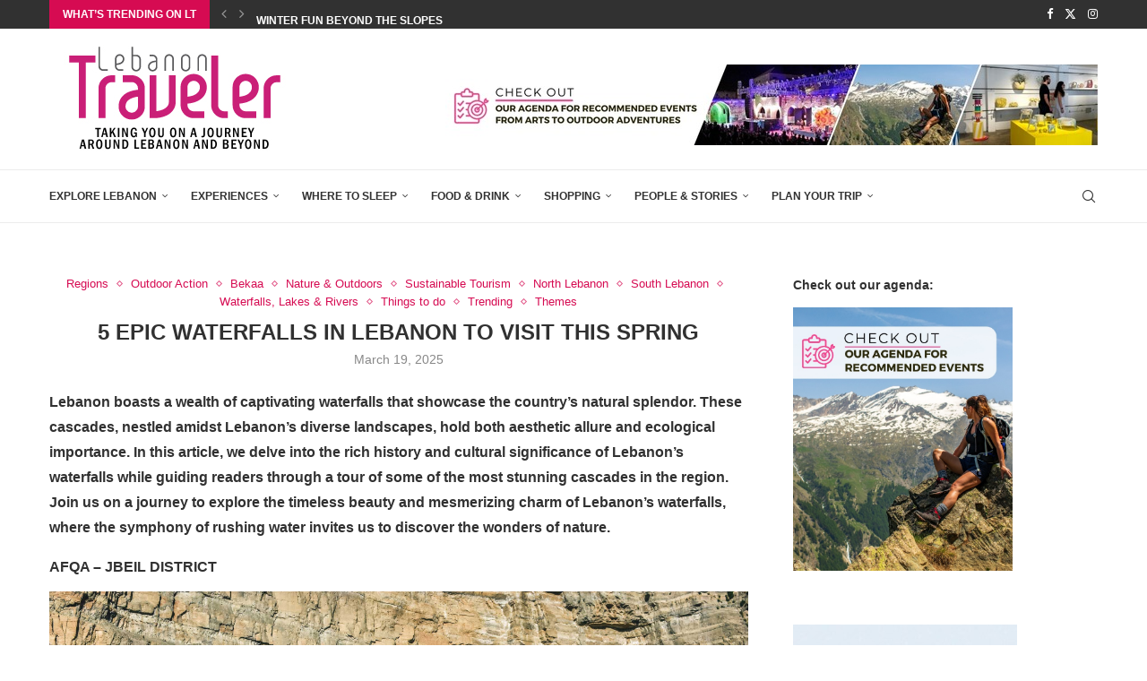

--- FILE ---
content_type: text/html; charset=UTF-8
request_url: https://www.lebanontraveler.com/en/magazine/5-waterfalls-lebanon/
body_size: 69772
content:
<!DOCTYPE html>
<html lang="en-US">
<head><meta charset="UTF-8"><script>if(navigator.userAgent.match(/MSIE|Internet Explorer/i)||navigator.userAgent.match(/Trident\/7\..*?rv:11/i)){var href=document.location.href;if(!href.match(/[?&]nowprocket/)){if(href.indexOf("?")==-1){if(href.indexOf("#")==-1){document.location.href=href+"?nowprocket=1"}else{document.location.href=href.replace("#","?nowprocket=1#")}}else{if(href.indexOf("#")==-1){document.location.href=href+"&nowprocket=1"}else{document.location.href=href.replace("#","&nowprocket=1#")}}}}</script><script>(()=>{class RocketLazyLoadScripts{constructor(){this.v="2.0.4",this.userEvents=["keydown","keyup","mousedown","mouseup","mousemove","mouseover","mouseout","touchmove","touchstart","touchend","touchcancel","wheel","click","dblclick","input"],this.attributeEvents=["onblur","onclick","oncontextmenu","ondblclick","onfocus","onmousedown","onmouseenter","onmouseleave","onmousemove","onmouseout","onmouseover","onmouseup","onmousewheel","onscroll","onsubmit"]}async t(){this.i(),this.o(),/iP(ad|hone)/.test(navigator.userAgent)&&this.h(),this.u(),this.l(this),this.m(),this.k(this),this.p(this),this._(),await Promise.all([this.R(),this.L()]),this.lastBreath=Date.now(),this.S(this),this.P(),this.D(),this.O(),this.M(),await this.C(this.delayedScripts.normal),await this.C(this.delayedScripts.defer),await this.C(this.delayedScripts.async),await this.T(),await this.F(),await this.j(),await this.A(),window.dispatchEvent(new Event("rocket-allScriptsLoaded")),this.everythingLoaded=!0,this.lastTouchEnd&&await new Promise(t=>setTimeout(t,500-Date.now()+this.lastTouchEnd)),this.I(),this.H(),this.U(),this.W()}i(){this.CSPIssue=sessionStorage.getItem("rocketCSPIssue"),document.addEventListener("securitypolicyviolation",t=>{this.CSPIssue||"script-src-elem"!==t.violatedDirective||"data"!==t.blockedURI||(this.CSPIssue=!0,sessionStorage.setItem("rocketCSPIssue",!0))},{isRocket:!0})}o(){window.addEventListener("pageshow",t=>{this.persisted=t.persisted,this.realWindowLoadedFired=!0},{isRocket:!0}),window.addEventListener("pagehide",()=>{this.onFirstUserAction=null},{isRocket:!0})}h(){let t;function e(e){t=e}window.addEventListener("touchstart",e,{isRocket:!0}),window.addEventListener("touchend",function i(o){o.changedTouches[0]&&t.changedTouches[0]&&Math.abs(o.changedTouches[0].pageX-t.changedTouches[0].pageX)<10&&Math.abs(o.changedTouches[0].pageY-t.changedTouches[0].pageY)<10&&o.timeStamp-t.timeStamp<200&&(window.removeEventListener("touchstart",e,{isRocket:!0}),window.removeEventListener("touchend",i,{isRocket:!0}),"INPUT"===o.target.tagName&&"text"===o.target.type||(o.target.dispatchEvent(new TouchEvent("touchend",{target:o.target,bubbles:!0})),o.target.dispatchEvent(new MouseEvent("mouseover",{target:o.target,bubbles:!0})),o.target.dispatchEvent(new PointerEvent("click",{target:o.target,bubbles:!0,cancelable:!0,detail:1,clientX:o.changedTouches[0].clientX,clientY:o.changedTouches[0].clientY})),event.preventDefault()))},{isRocket:!0})}q(t){this.userActionTriggered||("mousemove"!==t.type||this.firstMousemoveIgnored?"keyup"===t.type||"mouseover"===t.type||"mouseout"===t.type||(this.userActionTriggered=!0,this.onFirstUserAction&&this.onFirstUserAction()):this.firstMousemoveIgnored=!0),"click"===t.type&&t.preventDefault(),t.stopPropagation(),t.stopImmediatePropagation(),"touchstart"===this.lastEvent&&"touchend"===t.type&&(this.lastTouchEnd=Date.now()),"click"===t.type&&(this.lastTouchEnd=0),this.lastEvent=t.type,t.composedPath&&t.composedPath()[0].getRootNode()instanceof ShadowRoot&&(t.rocketTarget=t.composedPath()[0]),this.savedUserEvents.push(t)}u(){this.savedUserEvents=[],this.userEventHandler=this.q.bind(this),this.userEvents.forEach(t=>window.addEventListener(t,this.userEventHandler,{passive:!1,isRocket:!0})),document.addEventListener("visibilitychange",this.userEventHandler,{isRocket:!0})}U(){this.userEvents.forEach(t=>window.removeEventListener(t,this.userEventHandler,{passive:!1,isRocket:!0})),document.removeEventListener("visibilitychange",this.userEventHandler,{isRocket:!0}),this.savedUserEvents.forEach(t=>{(t.rocketTarget||t.target).dispatchEvent(new window[t.constructor.name](t.type,t))})}m(){const t="return false",e=Array.from(this.attributeEvents,t=>"data-rocket-"+t),i="["+this.attributeEvents.join("],[")+"]",o="[data-rocket-"+this.attributeEvents.join("],[data-rocket-")+"]",s=(e,i,o)=>{o&&o!==t&&(e.setAttribute("data-rocket-"+i,o),e["rocket"+i]=new Function("event",o),e.setAttribute(i,t))};new MutationObserver(t=>{for(const n of t)"attributes"===n.type&&(n.attributeName.startsWith("data-rocket-")||this.everythingLoaded?n.attributeName.startsWith("data-rocket-")&&this.everythingLoaded&&this.N(n.target,n.attributeName.substring(12)):s(n.target,n.attributeName,n.target.getAttribute(n.attributeName))),"childList"===n.type&&n.addedNodes.forEach(t=>{if(t.nodeType===Node.ELEMENT_NODE)if(this.everythingLoaded)for(const i of[t,...t.querySelectorAll(o)])for(const t of i.getAttributeNames())e.includes(t)&&this.N(i,t.substring(12));else for(const e of[t,...t.querySelectorAll(i)])for(const t of e.getAttributeNames())this.attributeEvents.includes(t)&&s(e,t,e.getAttribute(t))})}).observe(document,{subtree:!0,childList:!0,attributeFilter:[...this.attributeEvents,...e]})}I(){this.attributeEvents.forEach(t=>{document.querySelectorAll("[data-rocket-"+t+"]").forEach(e=>{this.N(e,t)})})}N(t,e){const i=t.getAttribute("data-rocket-"+e);i&&(t.setAttribute(e,i),t.removeAttribute("data-rocket-"+e))}k(t){Object.defineProperty(HTMLElement.prototype,"onclick",{get(){return this.rocketonclick||null},set(e){this.rocketonclick=e,this.setAttribute(t.everythingLoaded?"onclick":"data-rocket-onclick","this.rocketonclick(event)")}})}S(t){function e(e,i){let o=e[i];e[i]=null,Object.defineProperty(e,i,{get:()=>o,set(s){t.everythingLoaded?o=s:e["rocket"+i]=o=s}})}e(document,"onreadystatechange"),e(window,"onload"),e(window,"onpageshow");try{Object.defineProperty(document,"readyState",{get:()=>t.rocketReadyState,set(e){t.rocketReadyState=e},configurable:!0}),document.readyState="loading"}catch(t){console.log("WPRocket DJE readyState conflict, bypassing")}}l(t){this.originalAddEventListener=EventTarget.prototype.addEventListener,this.originalRemoveEventListener=EventTarget.prototype.removeEventListener,this.savedEventListeners=[],EventTarget.prototype.addEventListener=function(e,i,o){o&&o.isRocket||!t.B(e,this)&&!t.userEvents.includes(e)||t.B(e,this)&&!t.userActionTriggered||e.startsWith("rocket-")||t.everythingLoaded?t.originalAddEventListener.call(this,e,i,o):(t.savedEventListeners.push({target:this,remove:!1,type:e,func:i,options:o}),"mouseenter"!==e&&"mouseleave"!==e||t.originalAddEventListener.call(this,e,t.savedUserEvents.push,o))},EventTarget.prototype.removeEventListener=function(e,i,o){o&&o.isRocket||!t.B(e,this)&&!t.userEvents.includes(e)||t.B(e,this)&&!t.userActionTriggered||e.startsWith("rocket-")||t.everythingLoaded?t.originalRemoveEventListener.call(this,e,i,o):t.savedEventListeners.push({target:this,remove:!0,type:e,func:i,options:o})}}J(t,e){this.savedEventListeners=this.savedEventListeners.filter(i=>{let o=i.type,s=i.target||window;return e!==o||t!==s||(this.B(o,s)&&(i.type="rocket-"+o),this.$(i),!1)})}H(){EventTarget.prototype.addEventListener=this.originalAddEventListener,EventTarget.prototype.removeEventListener=this.originalRemoveEventListener,this.savedEventListeners.forEach(t=>this.$(t))}$(t){t.remove?this.originalRemoveEventListener.call(t.target,t.type,t.func,t.options):this.originalAddEventListener.call(t.target,t.type,t.func,t.options)}p(t){let e;function i(e){return t.everythingLoaded?e:e.split(" ").map(t=>"load"===t||t.startsWith("load.")?"rocket-jquery-load":t).join(" ")}function o(o){function s(e){const s=o.fn[e];o.fn[e]=o.fn.init.prototype[e]=function(){return this[0]===window&&t.userActionTriggered&&("string"==typeof arguments[0]||arguments[0]instanceof String?arguments[0]=i(arguments[0]):"object"==typeof arguments[0]&&Object.keys(arguments[0]).forEach(t=>{const e=arguments[0][t];delete arguments[0][t],arguments[0][i(t)]=e})),s.apply(this,arguments),this}}if(o&&o.fn&&!t.allJQueries.includes(o)){const e={DOMContentLoaded:[],"rocket-DOMContentLoaded":[]};for(const t in e)document.addEventListener(t,()=>{e[t].forEach(t=>t())},{isRocket:!0});o.fn.ready=o.fn.init.prototype.ready=function(i){function s(){parseInt(o.fn.jquery)>2?setTimeout(()=>i.bind(document)(o)):i.bind(document)(o)}return"function"==typeof i&&(t.realDomReadyFired?!t.userActionTriggered||t.fauxDomReadyFired?s():e["rocket-DOMContentLoaded"].push(s):e.DOMContentLoaded.push(s)),o([])},s("on"),s("one"),s("off"),t.allJQueries.push(o)}e=o}t.allJQueries=[],o(window.jQuery),Object.defineProperty(window,"jQuery",{get:()=>e,set(t){o(t)}})}P(){const t=new Map;document.write=document.writeln=function(e){const i=document.currentScript,o=document.createRange(),s=i.parentElement;let n=t.get(i);void 0===n&&(n=i.nextSibling,t.set(i,n));const c=document.createDocumentFragment();o.setStart(c,0),c.appendChild(o.createContextualFragment(e)),s.insertBefore(c,n)}}async R(){return new Promise(t=>{this.userActionTriggered?t():this.onFirstUserAction=t})}async L(){return new Promise(t=>{document.addEventListener("DOMContentLoaded",()=>{this.realDomReadyFired=!0,t()},{isRocket:!0})})}async j(){return this.realWindowLoadedFired?Promise.resolve():new Promise(t=>{window.addEventListener("load",t,{isRocket:!0})})}M(){this.pendingScripts=[];this.scriptsMutationObserver=new MutationObserver(t=>{for(const e of t)e.addedNodes.forEach(t=>{"SCRIPT"!==t.tagName||t.noModule||t.isWPRocket||this.pendingScripts.push({script:t,promise:new Promise(e=>{const i=()=>{const i=this.pendingScripts.findIndex(e=>e.script===t);i>=0&&this.pendingScripts.splice(i,1),e()};t.addEventListener("load",i,{isRocket:!0}),t.addEventListener("error",i,{isRocket:!0}),setTimeout(i,1e3)})})})}),this.scriptsMutationObserver.observe(document,{childList:!0,subtree:!0})}async F(){await this.X(),this.pendingScripts.length?(await this.pendingScripts[0].promise,await this.F()):this.scriptsMutationObserver.disconnect()}D(){this.delayedScripts={normal:[],async:[],defer:[]},document.querySelectorAll("script[type$=rocketlazyloadscript]").forEach(t=>{t.hasAttribute("data-rocket-src")?t.hasAttribute("async")&&!1!==t.async?this.delayedScripts.async.push(t):t.hasAttribute("defer")&&!1!==t.defer||"module"===t.getAttribute("data-rocket-type")?this.delayedScripts.defer.push(t):this.delayedScripts.normal.push(t):this.delayedScripts.normal.push(t)})}async _(){await this.L();let t=[];document.querySelectorAll("script[type$=rocketlazyloadscript][data-rocket-src]").forEach(e=>{let i=e.getAttribute("data-rocket-src");if(i&&!i.startsWith("data:")){i.startsWith("//")&&(i=location.protocol+i);try{const o=new URL(i).origin;o!==location.origin&&t.push({src:o,crossOrigin:e.crossOrigin||"module"===e.getAttribute("data-rocket-type")})}catch(t){}}}),t=[...new Map(t.map(t=>[JSON.stringify(t),t])).values()],this.Y(t,"preconnect")}async G(t){if(await this.K(),!0!==t.noModule||!("noModule"in HTMLScriptElement.prototype))return new Promise(e=>{let i;function o(){(i||t).setAttribute("data-rocket-status","executed"),e()}try{if(navigator.userAgent.includes("Firefox/")||""===navigator.vendor||this.CSPIssue)i=document.createElement("script"),[...t.attributes].forEach(t=>{let e=t.nodeName;"type"!==e&&("data-rocket-type"===e&&(e="type"),"data-rocket-src"===e&&(e="src"),i.setAttribute(e,t.nodeValue))}),t.text&&(i.text=t.text),t.nonce&&(i.nonce=t.nonce),i.hasAttribute("src")?(i.addEventListener("load",o,{isRocket:!0}),i.addEventListener("error",()=>{i.setAttribute("data-rocket-status","failed-network"),e()},{isRocket:!0}),setTimeout(()=>{i.isConnected||e()},1)):(i.text=t.text,o()),i.isWPRocket=!0,t.parentNode.replaceChild(i,t);else{const i=t.getAttribute("data-rocket-type"),s=t.getAttribute("data-rocket-src");i?(t.type=i,t.removeAttribute("data-rocket-type")):t.removeAttribute("type"),t.addEventListener("load",o,{isRocket:!0}),t.addEventListener("error",i=>{this.CSPIssue&&i.target.src.startsWith("data:")?(console.log("WPRocket: CSP fallback activated"),t.removeAttribute("src"),this.G(t).then(e)):(t.setAttribute("data-rocket-status","failed-network"),e())},{isRocket:!0}),s?(t.fetchPriority="high",t.removeAttribute("data-rocket-src"),t.src=s):t.src="data:text/javascript;base64,"+window.btoa(unescape(encodeURIComponent(t.text)))}}catch(i){t.setAttribute("data-rocket-status","failed-transform"),e()}});t.setAttribute("data-rocket-status","skipped")}async C(t){const e=t.shift();return e?(e.isConnected&&await this.G(e),this.C(t)):Promise.resolve()}O(){this.Y([...this.delayedScripts.normal,...this.delayedScripts.defer,...this.delayedScripts.async],"preload")}Y(t,e){this.trash=this.trash||[];let i=!0;var o=document.createDocumentFragment();t.forEach(t=>{const s=t.getAttribute&&t.getAttribute("data-rocket-src")||t.src;if(s&&!s.startsWith("data:")){const n=document.createElement("link");n.href=s,n.rel=e,"preconnect"!==e&&(n.as="script",n.fetchPriority=i?"high":"low"),t.getAttribute&&"module"===t.getAttribute("data-rocket-type")&&(n.crossOrigin=!0),t.crossOrigin&&(n.crossOrigin=t.crossOrigin),t.integrity&&(n.integrity=t.integrity),t.nonce&&(n.nonce=t.nonce),o.appendChild(n),this.trash.push(n),i=!1}}),document.head.appendChild(o)}W(){this.trash.forEach(t=>t.remove())}async T(){try{document.readyState="interactive"}catch(t){}this.fauxDomReadyFired=!0;try{await this.K(),this.J(document,"readystatechange"),document.dispatchEvent(new Event("rocket-readystatechange")),await this.K(),document.rocketonreadystatechange&&document.rocketonreadystatechange(),await this.K(),this.J(document,"DOMContentLoaded"),document.dispatchEvent(new Event("rocket-DOMContentLoaded")),await this.K(),this.J(window,"DOMContentLoaded"),window.dispatchEvent(new Event("rocket-DOMContentLoaded"))}catch(t){console.error(t)}}async A(){try{document.readyState="complete"}catch(t){}try{await this.K(),this.J(document,"readystatechange"),document.dispatchEvent(new Event("rocket-readystatechange")),await this.K(),document.rocketonreadystatechange&&document.rocketonreadystatechange(),await this.K(),this.J(window,"load"),window.dispatchEvent(new Event("rocket-load")),await this.K(),window.rocketonload&&window.rocketonload(),await this.K(),this.allJQueries.forEach(t=>t(window).trigger("rocket-jquery-load")),await this.K(),this.J(window,"pageshow");const t=new Event("rocket-pageshow");t.persisted=this.persisted,window.dispatchEvent(t),await this.K(),window.rocketonpageshow&&window.rocketonpageshow({persisted:this.persisted})}catch(t){console.error(t)}}async K(){Date.now()-this.lastBreath>45&&(await this.X(),this.lastBreath=Date.now())}async X(){return document.hidden?new Promise(t=>setTimeout(t)):new Promise(t=>requestAnimationFrame(t))}B(t,e){return e===document&&"readystatechange"===t||(e===document&&"DOMContentLoaded"===t||(e===window&&"DOMContentLoaded"===t||(e===window&&"load"===t||e===window&&"pageshow"===t)))}static run(){(new RocketLazyLoadScripts).t()}}RocketLazyLoadScripts.run()})();</script>
	
	<meta http-equiv="X-UA-Compatible" content="IE=edge">
	<meta name="viewport" content="width=device-width, initial-scale=1">
	
	<link rel="profile" href="https://gmpg.org/xfn/11" />
			<link rel="shortcut icon" href="https://www.lebanontraveler.com/wp-content/uploads/2018/04/favicon.jpg" type="image/x-icon" />
		<link rel="apple-touch-icon" sizes="180x180" href="https://www.lebanontraveler.com/wp-content/uploads/2018/04/favicon.jpg">
		<link rel="alternate" type="application/rss+xml" title="Lebanon Traveler RSS Feed" href="https://www.lebanontraveler.com/feed/" />
	<link rel="alternate" type="application/atom+xml" title="Lebanon Traveler Atom Feed" href="https://www.lebanontraveler.com/feed/atom/" />
	<link rel="pingback" href="https://www.lebanontraveler.com/xmlrpc.php" />
	<!--[if lt IE 9]>
	<script src="https://www.lebanontraveler.com/wp-content/themes/soledad/js/html5.js"></script>
	<![endif]-->
<!-- Google tag (gtag.js) --> <script type="rocketlazyloadscript" async data-rocket-src="https://www.googletagmanager.com/gtag/js?id=G-ZKZS062CR5"></script> <script type="rocketlazyloadscript"> window.dataLayer = window.dataLayer || []; function gtag(){dataLayer.push(arguments);} gtag('js', new Date()); gtag('config', 'G-ZKZS062CR5'); </script>
	<!-- <script type="rocketlazyloadscript" async data-rocket-src="https://pagead2.googlesyndication.com/pagead/js/adsbygoogle.js?client=ca-pub-4257165618714974" crossorigin="anonymous"></script>-->
	<link rel='preconnect' href='https://fonts.googleapis.com' />
<link rel='preconnect' href='https://fonts.gstatic.com' />
<meta http-equiv='x-dns-prefetch-control' content='on'>
<link rel='dns-prefetch' href='//fonts.googleapis.com' />
<link rel='dns-prefetch' href='//fonts.gstatic.com' />
<link rel='dns-prefetch' href='//s.gravatar.com' />
<link rel='dns-prefetch' href='//www.google-analytics.com' />
<meta name='robots' content='index, follow, max-image-preview:large, max-snippet:-1, max-video-preview:-1' />
	<style>img:is([sizes="auto" i], [sizes^="auto," i]) { contain-intrinsic-size: 3000px 1500px }</style>
	
	<!-- This site is optimized with the Yoast SEO Premium plugin v26.0 (Yoast SEO v26.4) - https://yoast.com/wordpress/plugins/seo/ -->
	<title>5 Epic Waterfalls In Lebanon To Visit This Spring - Lebanon Traveler</title>
<link data-rocket-preload as="style" href="https://fonts.googleapis.com/css?family=Oswald%3A400%7CFira%20Sans%3A300%2C300italic%2C400%2C400italic%2C500%2C500italic%2C700%2C700italic%2C800%2C800italic%7CRubik%3A300%2C300italic%2C400%2C400italic%2C500%2C500italic%2C600%2C600italic%2C700%2C700italic%2C800%2C800italic%26amp%3Bsubset%3Dlatin%2Ccyrillic%2Ccyrillic-ext%2Cgreek%2Cgreek-ext%2Clatin-ext&#038;display=swap" rel="preload">
<link href="https://fonts.googleapis.com/css?family=Oswald%3A400%7CFira%20Sans%3A300%2C300italic%2C400%2C400italic%2C500%2C500italic%2C700%2C700italic%2C800%2C800italic%7CRubik%3A300%2C300italic%2C400%2C400italic%2C500%2C500italic%2C600%2C600italic%2C700%2C700italic%2C800%2C800italic%26amp%3Bsubset%3Dlatin%2Ccyrillic%2Ccyrillic-ext%2Cgreek%2Cgreek-ext%2Clatin-ext&#038;display=swap" media="print" onload="this.media=&#039;all&#039;" rel="stylesheet">
<noscript><link rel="stylesheet" href="https://fonts.googleapis.com/css?family=Oswald%3A400%7CFira%20Sans%3A300%2C300italic%2C400%2C400italic%2C500%2C500italic%2C700%2C700italic%2C800%2C800italic%7CRubik%3A300%2C300italic%2C400%2C400italic%2C500%2C500italic%2C600%2C600italic%2C700%2C700italic%2C800%2C800italic%26amp%3Bsubset%3Dlatin%2Ccyrillic%2Ccyrillic-ext%2Cgreek%2Cgreek-ext%2Clatin-ext&#038;display=swap"></noscript>
	<meta name="description" content="Lebanon&#039;s diverse waterfalls showcase natural splendor and cultural significance. Explore our article to check them out!" />
	<link rel="canonical" href="https://www.lebanontraveler.com/en/magazine/5-waterfalls-lebanon/" />
	<meta property="og:locale" content="en_US" />
	<meta property="og:type" content="article" />
	<meta property="og:title" content="5 Waterfalls You Won&#039;t Believe Are In Lebanon - Lebanon Traveler" />
	<meta property="og:description" content="Lebanon&#039;s diverse waterfalls showcase natural splendor and cultural significance. Explore our article to check them out!" />
	<meta property="og:url" content="https://www.lebanontraveler.com/en/magazine/5-waterfalls-lebanon/" />
	<meta property="og:site_name" content="Lebanon Traveler" />
	<meta property="article:publisher" content="https://www.facebook.com/LebanonTraveler" />
	<meta property="article:published_time" content="2025-03-19T06:00:06+00:00" />
	<meta property="article:modified_time" content="2025-03-19T12:28:04+00:00" />
	<meta property="og:image" content="https://www.lebanontraveler.com/wp-content/uploads/2018/03/Baakline-by-Jubran-Elias.jpg" />
	<meta property="og:image:width" content="960" />
	<meta property="og:image:height" content="672" />
	<meta property="og:image:type" content="image/jpeg" />
	<meta name="author" content="LBTAdmin" />
	<meta name="twitter:card" content="summary_large_image" />
	<meta name="twitter:title" content="5 Epic Waterfalls In Lebanon To Visit This Spring" />
	<meta name="twitter:creator" content="@lebanontraveler" />
	<meta name="twitter:site" content="@lebanontraveler" />
	<meta name="twitter:label1" content="Written by" />
	<meta name="twitter:data1" content="LBTAdmin" />
	<meta name="twitter:label2" content="Est. reading time" />
	<meta name="twitter:data2" content="4 minutes" />
	<script type="application/ld+json" class="yoast-schema-graph">{"@context":"https://schema.org","@graph":[{"@type":"WebPage","@id":"https://www.lebanontraveler.com/en/magazine/5-waterfalls-lebanon/","url":"https://www.lebanontraveler.com/en/magazine/5-waterfalls-lebanon/","name":"5 Epic Waterfalls In Lebanon To Visit This Spring - Lebanon Traveler","isPartOf":{"@id":"https://www.lebanontraveler.com/#website"},"primaryImageOfPage":{"@id":"https://www.lebanontraveler.com/en/magazine/5-waterfalls-lebanon/#primaryimage"},"image":{"@id":"https://www.lebanontraveler.com/en/magazine/5-waterfalls-lebanon/#primaryimage"},"thumbnailUrl":"https://www.lebanontraveler.com/wp-content/uploads/2019/03/baakline-new-1024x738.jpg","datePublished":"2025-03-19T06:00:06+00:00","dateModified":"2025-03-19T12:28:04+00:00","author":{"@id":"https://www.lebanontraveler.com/#/schema/person/c1b40fe18e3938882c05a95151c1eb6c"},"description":"Lebanon's diverse waterfalls showcase natural splendor and cultural significance. Explore our article to check them out!","breadcrumb":{"@id":"https://www.lebanontraveler.com/en/magazine/5-waterfalls-lebanon/#breadcrumb"},"inLanguage":"en-US","potentialAction":[{"@type":"ReadAction","target":["https://www.lebanontraveler.com/en/magazine/5-waterfalls-lebanon/"]}]},{"@type":"ImageObject","inLanguage":"en-US","@id":"https://www.lebanontraveler.com/en/magazine/5-waterfalls-lebanon/#primaryimage","url":"https://www.lebanontraveler.com/wp-content/uploads/2019/03/baakline-new-1024x738.jpg","contentUrl":"https://www.lebanontraveler.com/wp-content/uploads/2019/03/baakline-new-1024x738.jpg","width":1024,"height":738},{"@type":"BreadcrumbList","@id":"https://www.lebanontraveler.com/en/magazine/5-waterfalls-lebanon/#breadcrumb","itemListElement":[{"@type":"ListItem","position":1,"name":"Home","item":"https://www.lebanontraveler.com/"},{"@type":"ListItem","position":2,"name":"5 Epic Waterfalls In Lebanon To Visit This Spring"}]},{"@type":"WebSite","@id":"https://www.lebanontraveler.com/#website","url":"https://www.lebanontraveler.com/","name":"Lebanon Traveler","description":"Taking you on a journey around Lebanon and beyond","potentialAction":[{"@type":"SearchAction","target":{"@type":"EntryPoint","urlTemplate":"https://www.lebanontraveler.com/?s={search_term_string}"},"query-input":{"@type":"PropertyValueSpecification","valueRequired":true,"valueName":"search_term_string"}}],"inLanguage":"en-US"},{"@type":"Person","@id":"https://www.lebanontraveler.com/#/schema/person/c1b40fe18e3938882c05a95151c1eb6c","name":"LBTAdmin","image":{"@type":"ImageObject","inLanguage":"en-US","@id":"https://www.lebanontraveler.com/#/schema/person/image/","url":"https://secure.gravatar.com/avatar/d2b087dd06ba39eba6c821639767f5d1532ca854af53aa794bf34c347aeafb7a?s=96&d=mm&r=g","contentUrl":"https://secure.gravatar.com/avatar/d2b087dd06ba39eba6c821639767f5d1532ca854af53aa794bf34c347aeafb7a?s=96&d=mm&r=g","caption":"LBTAdmin"}}]}</script>
	<!-- / Yoast SEO Premium plugin. -->


<script type="rocketlazyloadscript" data-rocket-type='application/javascript'  id='pys-version-script'>console.log('PixelYourSite Free version 11.1.3');</script>
<link rel='dns-prefetch' href='//fonts.googleapis.com' />
<link href='https://fonts.gstatic.com' crossorigin rel='preconnect' />
<link rel="alternate" type="application/rss+xml" title="Lebanon Traveler &raquo; Feed" href="https://www.lebanontraveler.com/feed/" />
<link rel="alternate" type="application/rss+xml" title="Lebanon Traveler &raquo; Comments Feed" href="https://www.lebanontraveler.com/comments/feed/" />
<link rel="alternate" type="application/rss+xml" title="Lebanon Traveler &raquo; 5 Epic Waterfalls In Lebanon To Visit This Spring Comments Feed" href="https://www.lebanontraveler.com/en/magazine/5-waterfalls-lebanon/feed/" />
<link rel='stylesheet' id='mec-select2-style-css' href='https://www.lebanontraveler.com/wp-content/plugins/modern-events-calendar/assets/packages/select2/select2.min.css?ver=7.27.0' type='text/css' media='all' />
<link data-minify="1" rel='stylesheet' id='mec-font-icons-css' href='https://www.lebanontraveler.com/wp-content/cache/min/1/wp-content/plugins/modern-events-calendar/assets/css/iconfonts.css?ver=1760522732' type='text/css' media='all' />
<link data-minify="1" rel='stylesheet' id='mec-frontend-style-css' href='https://www.lebanontraveler.com/wp-content/cache/background-css/1/www.lebanontraveler.com/wp-content/cache/min/1/wp-content/plugins/modern-events-calendar/assets/css/frontend.min.css?ver=1760522732&wpr_t=1768744130' type='text/css' media='all' />
<link data-minify="1" rel='stylesheet' id='mec-tooltip-style-css' href='https://www.lebanontraveler.com/wp-content/cache/min/1/wp-content/plugins/modern-events-calendar/assets/packages/tooltip/tooltip.css?ver=1760522732' type='text/css' media='all' />
<link rel='stylesheet' id='mec-tooltip-shadow-style-css' href='https://www.lebanontraveler.com/wp-content/plugins/modern-events-calendar/assets/packages/tooltip/tooltipster-sideTip-shadow.min.css?ver=7.27.0' type='text/css' media='all' />
<link data-minify="1" rel='stylesheet' id='featherlight-css' href='https://www.lebanontraveler.com/wp-content/cache/min/1/wp-content/plugins/modern-events-calendar/assets/packages/featherlight/featherlight.css?ver=1760522732' type='text/css' media='all' />
<link rel='stylesheet' id='mec-lity-style-css' href='https://www.lebanontraveler.com/wp-content/plugins/modern-events-calendar/assets/packages/lity/lity.min.css?ver=7.27.0' type='text/css' media='all' />
<link data-minify="1" rel='stylesheet' id='mec-general-calendar-style-css' href='https://www.lebanontraveler.com/wp-content/cache/min/1/wp-content/plugins/modern-events-calendar/assets/css/mec-general-calendar.css?ver=1760522732' type='text/css' media='all' />
<style id='wp-emoji-styles-inline-css' type='text/css'>

	img.wp-smiley, img.emoji {
		display: inline !important;
		border: none !important;
		box-shadow: none !important;
		height: 1em !important;
		width: 1em !important;
		margin: 0 0.07em !important;
		vertical-align: -0.1em !important;
		background: none !important;
		padding: 0 !important;
	}
</style>
<link rel='stylesheet' id='wp-block-library-css' href='https://www.lebanontraveler.com/wp-includes/css/dist/block-library/style.min.css?ver=6.8.3' type='text/css' media='all' />
<style id='wp-block-library-theme-inline-css' type='text/css'>
.wp-block-audio :where(figcaption){color:#555;font-size:13px;text-align:center}.is-dark-theme .wp-block-audio :where(figcaption){color:#ffffffa6}.wp-block-audio{margin:0 0 1em}.wp-block-code{border:1px solid #ccc;border-radius:4px;font-family:Menlo,Consolas,monaco,monospace;padding:.8em 1em}.wp-block-embed :where(figcaption){color:#555;font-size:13px;text-align:center}.is-dark-theme .wp-block-embed :where(figcaption){color:#ffffffa6}.wp-block-embed{margin:0 0 1em}.blocks-gallery-caption{color:#555;font-size:13px;text-align:center}.is-dark-theme .blocks-gallery-caption{color:#ffffffa6}:root :where(.wp-block-image figcaption){color:#555;font-size:13px;text-align:center}.is-dark-theme :root :where(.wp-block-image figcaption){color:#ffffffa6}.wp-block-image{margin:0 0 1em}.wp-block-pullquote{border-bottom:4px solid;border-top:4px solid;color:currentColor;margin-bottom:1.75em}.wp-block-pullquote cite,.wp-block-pullquote footer,.wp-block-pullquote__citation{color:currentColor;font-size:.8125em;font-style:normal;text-transform:uppercase}.wp-block-quote{border-left:.25em solid;margin:0 0 1.75em;padding-left:1em}.wp-block-quote cite,.wp-block-quote footer{color:currentColor;font-size:.8125em;font-style:normal;position:relative}.wp-block-quote:where(.has-text-align-right){border-left:none;border-right:.25em solid;padding-left:0;padding-right:1em}.wp-block-quote:where(.has-text-align-center){border:none;padding-left:0}.wp-block-quote.is-large,.wp-block-quote.is-style-large,.wp-block-quote:where(.is-style-plain){border:none}.wp-block-search .wp-block-search__label{font-weight:700}.wp-block-search__button{border:1px solid #ccc;padding:.375em .625em}:where(.wp-block-group.has-background){padding:1.25em 2.375em}.wp-block-separator.has-css-opacity{opacity:.4}.wp-block-separator{border:none;border-bottom:2px solid;margin-left:auto;margin-right:auto}.wp-block-separator.has-alpha-channel-opacity{opacity:1}.wp-block-separator:not(.is-style-wide):not(.is-style-dots){width:100px}.wp-block-separator.has-background:not(.is-style-dots){border-bottom:none;height:1px}.wp-block-separator.has-background:not(.is-style-wide):not(.is-style-dots){height:2px}.wp-block-table{margin:0 0 1em}.wp-block-table td,.wp-block-table th{word-break:normal}.wp-block-table :where(figcaption){color:#555;font-size:13px;text-align:center}.is-dark-theme .wp-block-table :where(figcaption){color:#ffffffa6}.wp-block-video :where(figcaption){color:#555;font-size:13px;text-align:center}.is-dark-theme .wp-block-video :where(figcaption){color:#ffffffa6}.wp-block-video{margin:0 0 1em}:root :where(.wp-block-template-part.has-background){margin-bottom:0;margin-top:0;padding:1.25em 2.375em}
</style>
<style id='classic-theme-styles-inline-css' type='text/css'>
/*! This file is auto-generated */
.wp-block-button__link{color:#fff;background-color:#32373c;border-radius:9999px;box-shadow:none;text-decoration:none;padding:calc(.667em + 2px) calc(1.333em + 2px);font-size:1.125em}.wp-block-file__button{background:#32373c;color:#fff;text-decoration:none}
</style>
<style id='block-soledad-style-inline-css' type='text/css'>
.pchead-e-block{--pcborder-cl:#dedede;--pcaccent-cl:#6eb48c}.heading1-style-1>h1,.heading1-style-2>h1,.heading2-style-1>h2,.heading2-style-2>h2,.heading3-style-1>h3,.heading3-style-2>h3,.heading4-style-1>h4,.heading4-style-2>h4,.heading5-style-1>h5,.heading5-style-2>h5{padding-bottom:8px;border-bottom:1px solid var(--pcborder-cl);overflow:hidden}.heading1-style-2>h1,.heading2-style-2>h2,.heading3-style-2>h3,.heading4-style-2>h4,.heading5-style-2>h5{border-bottom-width:0;position:relative}.heading1-style-2>h1:before,.heading2-style-2>h2:before,.heading3-style-2>h3:before,.heading4-style-2>h4:before,.heading5-style-2>h5:before{content:'';width:50px;height:2px;bottom:0;left:0;z-index:2;background:var(--pcaccent-cl);position:absolute}.heading1-style-2>h1:after,.heading2-style-2>h2:after,.heading3-style-2>h3:after,.heading4-style-2>h4:after,.heading5-style-2>h5:after{content:'';width:100%;height:2px;bottom:0;left:20px;z-index:1;background:var(--pcborder-cl);position:absolute}.heading1-style-3>h1,.heading1-style-4>h1,.heading2-style-3>h2,.heading2-style-4>h2,.heading3-style-3>h3,.heading3-style-4>h3,.heading4-style-3>h4,.heading4-style-4>h4,.heading5-style-3>h5,.heading5-style-4>h5{position:relative;padding-left:20px}.heading1-style-3>h1:before,.heading1-style-4>h1:before,.heading2-style-3>h2:before,.heading2-style-4>h2:before,.heading3-style-3>h3:before,.heading3-style-4>h3:before,.heading4-style-3>h4:before,.heading4-style-4>h4:before,.heading5-style-3>h5:before,.heading5-style-4>h5:before{width:10px;height:100%;content:'';position:absolute;top:0;left:0;bottom:0;background:var(--pcaccent-cl)}.heading1-style-4>h1,.heading2-style-4>h2,.heading3-style-4>h3,.heading4-style-4>h4,.heading5-style-4>h5{padding:10px 20px;background:#f1f1f1}.heading1-style-5>h1,.heading2-style-5>h2,.heading3-style-5>h3,.heading4-style-5>h4,.heading5-style-5>h5{position:relative;z-index:1}.heading1-style-5>h1:before,.heading2-style-5>h2:before,.heading3-style-5>h3:before,.heading4-style-5>h4:before,.heading5-style-5>h5:before{content:"";position:absolute;left:0;bottom:0;width:200px;height:50%;transform:skew(-25deg) translateX(0);background:var(--pcaccent-cl);z-index:-1;opacity:.4}.heading1-style-6>h1,.heading2-style-6>h2,.heading3-style-6>h3,.heading4-style-6>h4,.heading5-style-6>h5{text-decoration:underline;text-underline-offset:2px;text-decoration-thickness:4px;text-decoration-color:var(--pcaccent-cl)}
</style>
<style id='joinchat-button-style-inline-css' type='text/css'>
.wp-block-joinchat-button{border:none!important;text-align:center}.wp-block-joinchat-button figure{display:table;margin:0 auto;padding:0}.wp-block-joinchat-button figcaption{font:normal normal 400 .6em/2em var(--wp--preset--font-family--system-font,sans-serif);margin:0;padding:0}.wp-block-joinchat-button .joinchat-button__qr{background-color:#fff;border:6px solid #25d366;border-radius:30px;box-sizing:content-box;display:block;height:200px;margin:auto;overflow:hidden;padding:10px;width:200px}.wp-block-joinchat-button .joinchat-button__qr canvas,.wp-block-joinchat-button .joinchat-button__qr img{display:block;margin:auto}.wp-block-joinchat-button .joinchat-button__link{align-items:center;background-color:#25d366;border:6px solid #25d366;border-radius:30px;display:inline-flex;flex-flow:row nowrap;justify-content:center;line-height:1.25em;margin:0 auto;text-decoration:none}.wp-block-joinchat-button .joinchat-button__link:before{background:transparent var(--joinchat-ico) no-repeat center;background-size:100%;content:"";display:block;height:1.5em;margin:-.75em .75em -.75em 0;width:1.5em}.wp-block-joinchat-button figure+.joinchat-button__link{margin-top:10px}@media (orientation:landscape)and (min-height:481px),(orientation:portrait)and (min-width:481px){.wp-block-joinchat-button.joinchat-button--qr-only figure+.joinchat-button__link{display:none}}@media (max-width:480px),(orientation:landscape)and (max-height:480px){.wp-block-joinchat-button figure{display:none}}

</style>
<style id='global-styles-inline-css' type='text/css'>
:root{--wp--preset--aspect-ratio--square: 1;--wp--preset--aspect-ratio--4-3: 4/3;--wp--preset--aspect-ratio--3-4: 3/4;--wp--preset--aspect-ratio--3-2: 3/2;--wp--preset--aspect-ratio--2-3: 2/3;--wp--preset--aspect-ratio--16-9: 16/9;--wp--preset--aspect-ratio--9-16: 9/16;--wp--preset--color--black: #000000;--wp--preset--color--cyan-bluish-gray: #abb8c3;--wp--preset--color--white: #ffffff;--wp--preset--color--pale-pink: #f78da7;--wp--preset--color--vivid-red: #cf2e2e;--wp--preset--color--luminous-vivid-orange: #ff6900;--wp--preset--color--luminous-vivid-amber: #fcb900;--wp--preset--color--light-green-cyan: #7bdcb5;--wp--preset--color--vivid-green-cyan: #00d084;--wp--preset--color--pale-cyan-blue: #8ed1fc;--wp--preset--color--vivid-cyan-blue: #0693e3;--wp--preset--color--vivid-purple: #9b51e0;--wp--preset--gradient--vivid-cyan-blue-to-vivid-purple: linear-gradient(135deg,rgba(6,147,227,1) 0%,rgb(155,81,224) 100%);--wp--preset--gradient--light-green-cyan-to-vivid-green-cyan: linear-gradient(135deg,rgb(122,220,180) 0%,rgb(0,208,130) 100%);--wp--preset--gradient--luminous-vivid-amber-to-luminous-vivid-orange: linear-gradient(135deg,rgba(252,185,0,1) 0%,rgba(255,105,0,1) 100%);--wp--preset--gradient--luminous-vivid-orange-to-vivid-red: linear-gradient(135deg,rgba(255,105,0,1) 0%,rgb(207,46,46) 100%);--wp--preset--gradient--very-light-gray-to-cyan-bluish-gray: linear-gradient(135deg,rgb(238,238,238) 0%,rgb(169,184,195) 100%);--wp--preset--gradient--cool-to-warm-spectrum: linear-gradient(135deg,rgb(74,234,220) 0%,rgb(151,120,209) 20%,rgb(207,42,186) 40%,rgb(238,44,130) 60%,rgb(251,105,98) 80%,rgb(254,248,76) 100%);--wp--preset--gradient--blush-light-purple: linear-gradient(135deg,rgb(255,206,236) 0%,rgb(152,150,240) 100%);--wp--preset--gradient--blush-bordeaux: linear-gradient(135deg,rgb(254,205,165) 0%,rgb(254,45,45) 50%,rgb(107,0,62) 100%);--wp--preset--gradient--luminous-dusk: linear-gradient(135deg,rgb(255,203,112) 0%,rgb(199,81,192) 50%,rgb(65,88,208) 100%);--wp--preset--gradient--pale-ocean: linear-gradient(135deg,rgb(255,245,203) 0%,rgb(182,227,212) 50%,rgb(51,167,181) 100%);--wp--preset--gradient--electric-grass: linear-gradient(135deg,rgb(202,248,128) 0%,rgb(113,206,126) 100%);--wp--preset--gradient--midnight: linear-gradient(135deg,rgb(2,3,129) 0%,rgb(40,116,252) 100%);--wp--preset--font-size--small: 12px;--wp--preset--font-size--medium: 20px;--wp--preset--font-size--large: 32px;--wp--preset--font-size--x-large: 42px;--wp--preset--font-size--normal: 14px;--wp--preset--font-size--huge: 42px;--wp--preset--spacing--20: 0.44rem;--wp--preset--spacing--30: 0.67rem;--wp--preset--spacing--40: 1rem;--wp--preset--spacing--50: 1.5rem;--wp--preset--spacing--60: 2.25rem;--wp--preset--spacing--70: 3.38rem;--wp--preset--spacing--80: 5.06rem;--wp--preset--shadow--natural: 6px 6px 9px rgba(0, 0, 0, 0.2);--wp--preset--shadow--deep: 12px 12px 50px rgba(0, 0, 0, 0.4);--wp--preset--shadow--sharp: 6px 6px 0px rgba(0, 0, 0, 0.2);--wp--preset--shadow--outlined: 6px 6px 0px -3px rgba(255, 255, 255, 1), 6px 6px rgba(0, 0, 0, 1);--wp--preset--shadow--crisp: 6px 6px 0px rgba(0, 0, 0, 1);}:where(.is-layout-flex){gap: 0.5em;}:where(.is-layout-grid){gap: 0.5em;}body .is-layout-flex{display: flex;}.is-layout-flex{flex-wrap: wrap;align-items: center;}.is-layout-flex > :is(*, div){margin: 0;}body .is-layout-grid{display: grid;}.is-layout-grid > :is(*, div){margin: 0;}:where(.wp-block-columns.is-layout-flex){gap: 2em;}:where(.wp-block-columns.is-layout-grid){gap: 2em;}:where(.wp-block-post-template.is-layout-flex){gap: 1.25em;}:where(.wp-block-post-template.is-layout-grid){gap: 1.25em;}.has-black-color{color: var(--wp--preset--color--black) !important;}.has-cyan-bluish-gray-color{color: var(--wp--preset--color--cyan-bluish-gray) !important;}.has-white-color{color: var(--wp--preset--color--white) !important;}.has-pale-pink-color{color: var(--wp--preset--color--pale-pink) !important;}.has-vivid-red-color{color: var(--wp--preset--color--vivid-red) !important;}.has-luminous-vivid-orange-color{color: var(--wp--preset--color--luminous-vivid-orange) !important;}.has-luminous-vivid-amber-color{color: var(--wp--preset--color--luminous-vivid-amber) !important;}.has-light-green-cyan-color{color: var(--wp--preset--color--light-green-cyan) !important;}.has-vivid-green-cyan-color{color: var(--wp--preset--color--vivid-green-cyan) !important;}.has-pale-cyan-blue-color{color: var(--wp--preset--color--pale-cyan-blue) !important;}.has-vivid-cyan-blue-color{color: var(--wp--preset--color--vivid-cyan-blue) !important;}.has-vivid-purple-color{color: var(--wp--preset--color--vivid-purple) !important;}.has-black-background-color{background-color: var(--wp--preset--color--black) !important;}.has-cyan-bluish-gray-background-color{background-color: var(--wp--preset--color--cyan-bluish-gray) !important;}.has-white-background-color{background-color: var(--wp--preset--color--white) !important;}.has-pale-pink-background-color{background-color: var(--wp--preset--color--pale-pink) !important;}.has-vivid-red-background-color{background-color: var(--wp--preset--color--vivid-red) !important;}.has-luminous-vivid-orange-background-color{background-color: var(--wp--preset--color--luminous-vivid-orange) !important;}.has-luminous-vivid-amber-background-color{background-color: var(--wp--preset--color--luminous-vivid-amber) !important;}.has-light-green-cyan-background-color{background-color: var(--wp--preset--color--light-green-cyan) !important;}.has-vivid-green-cyan-background-color{background-color: var(--wp--preset--color--vivid-green-cyan) !important;}.has-pale-cyan-blue-background-color{background-color: var(--wp--preset--color--pale-cyan-blue) !important;}.has-vivid-cyan-blue-background-color{background-color: var(--wp--preset--color--vivid-cyan-blue) !important;}.has-vivid-purple-background-color{background-color: var(--wp--preset--color--vivid-purple) !important;}.has-black-border-color{border-color: var(--wp--preset--color--black) !important;}.has-cyan-bluish-gray-border-color{border-color: var(--wp--preset--color--cyan-bluish-gray) !important;}.has-white-border-color{border-color: var(--wp--preset--color--white) !important;}.has-pale-pink-border-color{border-color: var(--wp--preset--color--pale-pink) !important;}.has-vivid-red-border-color{border-color: var(--wp--preset--color--vivid-red) !important;}.has-luminous-vivid-orange-border-color{border-color: var(--wp--preset--color--luminous-vivid-orange) !important;}.has-luminous-vivid-amber-border-color{border-color: var(--wp--preset--color--luminous-vivid-amber) !important;}.has-light-green-cyan-border-color{border-color: var(--wp--preset--color--light-green-cyan) !important;}.has-vivid-green-cyan-border-color{border-color: var(--wp--preset--color--vivid-green-cyan) !important;}.has-pale-cyan-blue-border-color{border-color: var(--wp--preset--color--pale-cyan-blue) !important;}.has-vivid-cyan-blue-border-color{border-color: var(--wp--preset--color--vivid-cyan-blue) !important;}.has-vivid-purple-border-color{border-color: var(--wp--preset--color--vivid-purple) !important;}.has-vivid-cyan-blue-to-vivid-purple-gradient-background{background: var(--wp--preset--gradient--vivid-cyan-blue-to-vivid-purple) !important;}.has-light-green-cyan-to-vivid-green-cyan-gradient-background{background: var(--wp--preset--gradient--light-green-cyan-to-vivid-green-cyan) !important;}.has-luminous-vivid-amber-to-luminous-vivid-orange-gradient-background{background: var(--wp--preset--gradient--luminous-vivid-amber-to-luminous-vivid-orange) !important;}.has-luminous-vivid-orange-to-vivid-red-gradient-background{background: var(--wp--preset--gradient--luminous-vivid-orange-to-vivid-red) !important;}.has-very-light-gray-to-cyan-bluish-gray-gradient-background{background: var(--wp--preset--gradient--very-light-gray-to-cyan-bluish-gray) !important;}.has-cool-to-warm-spectrum-gradient-background{background: var(--wp--preset--gradient--cool-to-warm-spectrum) !important;}.has-blush-light-purple-gradient-background{background: var(--wp--preset--gradient--blush-light-purple) !important;}.has-blush-bordeaux-gradient-background{background: var(--wp--preset--gradient--blush-bordeaux) !important;}.has-luminous-dusk-gradient-background{background: var(--wp--preset--gradient--luminous-dusk) !important;}.has-pale-ocean-gradient-background{background: var(--wp--preset--gradient--pale-ocean) !important;}.has-electric-grass-gradient-background{background: var(--wp--preset--gradient--electric-grass) !important;}.has-midnight-gradient-background{background: var(--wp--preset--gradient--midnight) !important;}.has-small-font-size{font-size: var(--wp--preset--font-size--small) !important;}.has-medium-font-size{font-size: var(--wp--preset--font-size--medium) !important;}.has-large-font-size{font-size: var(--wp--preset--font-size--large) !important;}.has-x-large-font-size{font-size: var(--wp--preset--font-size--x-large) !important;}
:where(.wp-block-post-template.is-layout-flex){gap: 1.25em;}:where(.wp-block-post-template.is-layout-grid){gap: 1.25em;}
:where(.wp-block-columns.is-layout-flex){gap: 2em;}:where(.wp-block-columns.is-layout-grid){gap: 2em;}
:root :where(.wp-block-pullquote){font-size: 1.5em;line-height: 1.6;}
</style>
<link rel='stylesheet' id='buttons-css' href='https://www.lebanontraveler.com/wp-includes/css/buttons.min.css?ver=6.8.3' type='text/css' media='all' />
<link data-minify="1" rel='stylesheet' id='dashicons-css' href='https://www.lebanontraveler.com/wp-content/cache/min/1/wp-includes/css/dashicons.min.css?ver=1760522732' type='text/css' media='all' />
<link rel='stylesheet' id='mediaelement-css' href='https://www.lebanontraveler.com/wp-content/cache/background-css/1/www.lebanontraveler.com/wp-includes/js/mediaelement/mediaelementplayer-legacy.min.css?ver=4.2.17&wpr_t=1768744130' type='text/css' media='all' />
<link rel='stylesheet' id='wp-mediaelement-css' href='https://www.lebanontraveler.com/wp-includes/js/mediaelement/wp-mediaelement.min.css?ver=6.8.3' type='text/css' media='all' />
<link rel='stylesheet' id='media-views-css' href='https://www.lebanontraveler.com/wp-content/cache/background-css/1/www.lebanontraveler.com/wp-includes/css/media-views.min.css?ver=6.8.3&wpr_t=1768744130' type='text/css' media='all' />
<link data-minify="1" rel='stylesheet' id='imgareaselect-css' href='https://www.lebanontraveler.com/wp-content/cache/background-css/1/www.lebanontraveler.com/wp-content/cache/min/1/wp-includes/js/imgareaselect/imgareaselect.css?ver=1760522732&wpr_t=1768744130' type='text/css' media='all' />
<link data-minify="1" rel='stylesheet' id='agw-prettyPhoto-style-css' href='https://www.lebanontraveler.com/wp-content/cache/background-css/1/www.lebanontraveler.com/wp-content/cache/min/1/wp-content/plugins/awesome-gallery-widget/assets/css/prettyPhoto.css?ver=1760522732&wpr_t=1768744130' type='text/css' media='all' />
<link data-minify="1" rel='stylesheet' id='agw-front-style-css' href='https://www.lebanontraveler.com/wp-content/cache/min/1/wp-content/plugins/awesome-gallery-widget/assets/css/agw_front.css?ver=1760522732' type='text/css' media='all' />
<link data-minify="1" rel='stylesheet' id='penci-review-css' href='https://www.lebanontraveler.com/wp-content/cache/min/1/wp-content/plugins/penci-review/css/style.css?ver=1760522732' type='text/css' media='all' />


<link data-minify="1" rel='stylesheet' id='penci-main-style-css' href='https://www.lebanontraveler.com/wp-content/cache/background-css/1/www.lebanontraveler.com/wp-content/cache/min/1/wp-content/themes/soledad/main.css?ver=1760522733&wpr_t=1768744130' type='text/css' media='all' />
<link data-minify="1" rel='stylesheet' id='penci-swiper-bundle-css' href='https://www.lebanontraveler.com/wp-content/cache/min/1/wp-content/themes/soledad/css/swiper-bundle.min.css?ver=1760522733' type='text/css' media='all' />
<link data-minify="1" rel='stylesheet' id='penci-font-awesomeold-css' href='https://www.lebanontraveler.com/wp-content/cache/min/1/wp-content/themes/soledad/css/font-awesome.4.7.0.swap.min.css?ver=1760522733' type='text/css' media='all' />
<link data-minify="1" rel='stylesheet' id='penci_icon-css' href='https://www.lebanontraveler.com/wp-content/cache/min/1/wp-content/themes/soledad/css/penci-icon.css?ver=1760522733' type='text/css' media='all' />
<link data-minify="1" rel='stylesheet' id='penci_style-css' href='https://www.lebanontraveler.com/wp-content/cache/background-css/1/www.lebanontraveler.com/wp-content/cache/min/1/wp-content/themes/soledad-child/style.css?ver=1760522733&wpr_t=1768744130' type='text/css' media='all' />
<link data-minify="1" rel='stylesheet' id='penci_social_counter-css' href='https://www.lebanontraveler.com/wp-content/cache/min/1/wp-content/themes/soledad/css/social-counter.css?ver=1760522733' type='text/css' media='all' />
<link data-minify="1" rel='stylesheet' id='simple-favorites-css' href='https://www.lebanontraveler.com/wp-content/cache/min/1/wp-content/plugins/favorites/assets/css/favorites.css?ver=1760522733' type='text/css' media='all' />
<link data-minify="1" rel='stylesheet' id='penci-recipe-css-css' href='https://www.lebanontraveler.com/wp-content/cache/min/1/wp-content/plugins/penci-recipe/css/recipe.css?ver=1760522733' type='text/css' media='all' />
<link rel='stylesheet' id='penci-soledad-parent-style-css' href='https://www.lebanontraveler.com/wp-content/themes/soledad/style.css?ver=6.8.3' type='text/css' media='all' />
<link data-minify="1" rel='stylesheet' id='dev-css-css' href='https://www.lebanontraveler.com/wp-content/cache/background-css/1/www.lebanontraveler.com/wp-content/cache/min/1/wp-content/themes/soledad-child/assets/dev-style.css?ver=1760522733&wpr_t=1768744130' type='text/css' media='all' />
<script type="text/javascript" id="jquery-core-js-extra">
/* <![CDATA[ */
var pysFacebookRest = {"restApiUrl":"https:\/\/www.lebanontraveler.com\/wp-json\/pys-facebook\/v1\/event","debug":""};
/* ]]> */
</script>
<script type="rocketlazyloadscript" data-rocket-type="text/javascript" data-rocket-src="https://www.lebanontraveler.com/wp-includes/js/jquery/jquery.min.js?ver=3.7.1" id="jquery-core-js"></script>
<script type="rocketlazyloadscript" data-rocket-type="text/javascript" data-rocket-src="https://www.lebanontraveler.com/wp-includes/js/jquery/jquery-migrate.min.js?ver=3.4.1" id="jquery-migrate-js"></script>
<script type="text/javascript" id="utils-js-extra">
/* <![CDATA[ */
var userSettings = {"url":"\/","uid":"0","time":"1768733329","secure":"1"};
/* ]]> */
</script>
<script type="rocketlazyloadscript" data-rocket-type="text/javascript" data-rocket-src="https://www.lebanontraveler.com/wp-includes/js/utils.min.js?ver=6.8.3" id="utils-js" data-rocket-defer defer></script>
<script type="rocketlazyloadscript" data-rocket-type="text/javascript" data-rocket-src="https://www.lebanontraveler.com/wp-includes/js/plupload/moxie.min.js?ver=1.3.5.1" id="moxiejs-js" data-rocket-defer defer></script>
<script type="rocketlazyloadscript" data-rocket-type="text/javascript" data-rocket-src="https://www.lebanontraveler.com/wp-includes/js/plupload/plupload.min.js?ver=2.1.9" id="plupload-js" data-rocket-defer defer></script>
<!--[if lt IE 8]>
<script type="text/javascript" src="https://www.lebanontraveler.com/wp-includes/js/json2.min.js?ver=2015-05-03" id="json2-js"></script>
<![endif]-->
<script type="rocketlazyloadscript" data-minify="1" data-rocket-type="text/javascript" data-rocket-src="https://www.lebanontraveler.com/wp-content/cache/min/1/wp-content/plugins/awesome-gallery-widget/assets/js/jquery.prettyPhoto.js?ver=1760522733" id="agw-prettyPhoto-script-js" data-rocket-defer defer></script>
<script type="rocketlazyloadscript" data-minify="1" data-rocket-type="text/javascript" data-rocket-src="https://www.lebanontraveler.com/wp-content/cache/min/1/wp-content/plugins/awesome-gallery-widget/assets/js/agw_front.js?ver=1760522733" id="agw-front-script-js" data-rocket-defer defer></script>
<script type="text/javascript" id="favorites-js-extra">
/* <![CDATA[ */
var favorites_data = {"ajaxurl":"https:\/\/www.lebanontraveler.com\/wp-admin\/admin-ajax.php","nonce":"b625d12506","favorite":"Add to Favorites <i class=\"sf-icon-star-empty\"><\/i>","favorited":"Remove from Favorites <i class=\"sf-icon-star-full\"><\/i>","includecount":"","indicate_loading":"1","loading_text":"Loading","loading_image":"<span class=\"sf-icon-spinner-wrapper\"><i class=\"sf-icon-spinner\"><\/i><\/span>","loading_image_active":"<span class=\"sf-icon-spinner-wrapper active\"><i class=\"sf-icon-spinner active\"><\/i><\/span>","loading_image_preload":"1","cache_enabled":"1","button_options":{"button_type":"custom","custom_colors":false,"box_shadow":false,"include_count":false,"default":{"background_default":false,"border_default":false,"text_default":false,"icon_default":false,"count_default":false},"active":{"background_active":false,"border_active":false,"text_active":false,"icon_active":false,"count_active":false}},"authentication_modal_content":"<p>Please login to add favorites.<\/p>\n<p><a href=\"#\" data-favorites-modal-close=\"\">Dismiss this notice<\/a><\/p>\n","authentication_redirect":"","dev_mode":"","logged_in":"","user_id":"0","authentication_redirect_url":"https:\/\/www.lebanontraveler.com\/wp-login.php?itsec-hb-token=lt-dashboard"};
/* ]]> */
</script>
<script type="rocketlazyloadscript" data-rocket-type="text/javascript" data-rocket-src="https://www.lebanontraveler.com/wp-content/plugins/favorites/assets/js/favorites.min.js?ver=2.3.6" id="favorites-js" data-rocket-defer defer></script>
<script type="rocketlazyloadscript" data-rocket-type="text/javascript" data-rocket-src="https://www.lebanontraveler.com/wp-content/plugins/pixelyoursite/dist/scripts/jquery.bind-first-0.2.3.min.js?ver=6.8.3" id="jquery-bind-first-js" data-rocket-defer defer></script>
<script type="rocketlazyloadscript" data-rocket-type="text/javascript" data-rocket-src="https://www.lebanontraveler.com/wp-content/plugins/pixelyoursite/dist/scripts/js.cookie-2.1.3.min.js?ver=2.1.3" id="js-cookie-pys-js" data-rocket-defer defer></script>
<script type="rocketlazyloadscript" data-rocket-type="text/javascript" data-rocket-src="https://www.lebanontraveler.com/wp-content/plugins/pixelyoursite/dist/scripts/tld.min.js?ver=2.3.1" id="js-tld-js" data-rocket-defer defer></script>
<script type="text/javascript" id="pys-js-extra">
/* <![CDATA[ */
var pysOptions = {"staticEvents":{"facebook":{"init_event":[{"delay":0,"type":"static","ajaxFire":false,"name":"PageView","pixelIds":["3201041476866034"],"eventID":"7a56883d-bd27-45c1-a960-61b7b643ecbf","params":{"post_category":"Regions, Bekaa, Outdoor Action, Nature & Outdoors, Sustainable Tourism, North Lebanon, South Lebanon, Waterfalls, Lakes & Rivers, Things to do, Trending, Themes","page_title":"5 Epic Waterfalls In Lebanon To Visit This Spring","post_type":"post","post_id":5448,"plugin":"PixelYourSite","user_role":"guest","event_url":"www.lebanontraveler.com\/en\/magazine\/5-waterfalls-lebanon\/"},"e_id":"init_event","ids":[],"hasTimeWindow":false,"timeWindow":0,"woo_order":"","edd_order":""}]}},"dynamicEvents":[],"triggerEvents":[],"triggerEventTypes":[],"facebook":{"pixelIds":["3201041476866034"],"advancedMatching":{"external_id":"bfdffeacbeafafefdbfbaefbafabcc"},"advancedMatchingEnabled":true,"removeMetadata":false,"wooVariableAsSimple":false,"serverApiEnabled":true,"wooCRSendFromServer":false,"send_external_id":null,"enabled_medical":false,"do_not_track_medical_param":["event_url","post_title","page_title","landing_page","content_name","categories","category_name","tags"],"meta_ldu":false},"debug":"","siteUrl":"https:\/\/www.lebanontraveler.com","ajaxUrl":"https:\/\/www.lebanontraveler.com\/wp-admin\/admin-ajax.php","ajax_event":"b136b06a92","enable_remove_download_url_param":"1","cookie_duration":"7","last_visit_duration":"60","enable_success_send_form":"","ajaxForServerEvent":"1","ajaxForServerStaticEvent":"1","useSendBeacon":"1","send_external_id":"1","external_id_expire":"180","track_cookie_for_subdomains":"1","google_consent_mode":"1","gdpr":{"ajax_enabled":false,"all_disabled_by_api":false,"facebook_disabled_by_api":false,"analytics_disabled_by_api":false,"google_ads_disabled_by_api":false,"pinterest_disabled_by_api":false,"bing_disabled_by_api":false,"externalID_disabled_by_api":false,"facebook_prior_consent_enabled":true,"analytics_prior_consent_enabled":true,"google_ads_prior_consent_enabled":null,"pinterest_prior_consent_enabled":true,"bing_prior_consent_enabled":true,"cookiebot_integration_enabled":false,"cookiebot_facebook_consent_category":"marketing","cookiebot_analytics_consent_category":"statistics","cookiebot_tiktok_consent_category":"marketing","cookiebot_google_ads_consent_category":"marketing","cookiebot_pinterest_consent_category":"marketing","cookiebot_bing_consent_category":"marketing","consent_magic_integration_enabled":false,"real_cookie_banner_integration_enabled":false,"cookie_notice_integration_enabled":false,"cookie_law_info_integration_enabled":false,"analytics_storage":{"enabled":true,"value":"granted","filter":false},"ad_storage":{"enabled":true,"value":"granted","filter":false},"ad_user_data":{"enabled":true,"value":"granted","filter":false},"ad_personalization":{"enabled":true,"value":"granted","filter":false}},"cookie":{"disabled_all_cookie":false,"disabled_start_session_cookie":false,"disabled_advanced_form_data_cookie":false,"disabled_landing_page_cookie":false,"disabled_first_visit_cookie":false,"disabled_trafficsource_cookie":false,"disabled_utmTerms_cookie":false,"disabled_utmId_cookie":false},"tracking_analytics":{"TrafficSource":"direct","TrafficLanding":"undefined","TrafficUtms":[],"TrafficUtmsId":[]},"GATags":{"ga_datalayer_type":"default","ga_datalayer_name":"dataLayerPYS"},"woo":{"enabled":false},"edd":{"enabled":false},"cache_bypass":"1768733329"};
/* ]]> */
</script>
<script type="rocketlazyloadscript" data-minify="1" data-rocket-type="text/javascript" data-rocket-src="https://www.lebanontraveler.com/wp-content/cache/min/1/wp-content/plugins/pixelyoursite/dist/scripts/public.js?ver=1760522733" id="pys-js" data-rocket-defer defer></script>
<script type="rocketlazyloadscript" data-minify="1" data-rocket-type="text/javascript" data-rocket-src="https://www.lebanontraveler.com/wp-content/cache/min/1/wp-content/themes/soledad-child/assets/js/custom.js?ver=1760522733" id="dev-css-js" data-rocket-defer defer></script>
<link rel="https://api.w.org/" href="https://www.lebanontraveler.com/wp-json/" /><link rel="alternate" title="JSON" type="application/json" href="https://www.lebanontraveler.com/wp-json/wp/v2/posts/5448" /><link rel="EditURI" type="application/rsd+xml" title="RSD" href="https://www.lebanontraveler.com/xmlrpc.php?rsd" />
<meta name="generator" content="WordPress 6.8.3" />
<meta name="generator" content="Soledad 8.7.0" />
<link rel='shortlink' href='https://www.lebanontraveler.com/?p=5448' />
<link rel="alternate" title="oEmbed (JSON)" type="application/json+oembed" href="https://www.lebanontraveler.com/wp-json/oembed/1.0/embed?url=https%3A%2F%2Fwww.lebanontraveler.com%2Fen%2Fmagazine%2F5-waterfalls-lebanon%2F" />
<link rel="alternate" title="oEmbed (XML)" type="text/xml+oembed" href="https://www.lebanontraveler.com/wp-json/oembed/1.0/embed?url=https%3A%2F%2Fwww.lebanontraveler.com%2Fen%2Fmagazine%2F5-waterfalls-lebanon%2F&#038;format=xml" />

<!-- This site is using AdRotate v5.4.2 Professional to display their advertisements - https://ajdg.solutions/products/adrotate-for-wordpress/ -->
<!-- AdRotate CSS -->
<style type="text/css" media="screen">
	.g { margin:0px; padding:0px; overflow:hidden; line-height:1; zoom:1; }
	.g img { height:auto; }
	.g-col { position:relative; float:left; }
	.g-col:first-child { margin-left: 0; }
	.g-col:last-child { margin-right: 0; }
	.g-1 { margin:0px 0px 0px 0px; width:100%; max-width:728px; height:100%; max-height:90px; }
	.g-2 { margin:0px 0px 0px 0px; width:100%; max-width:350px; height:100%; max-height:292px; }
	.g-3 { margin:0px 0px 0px 0px; width:100%; max-width:350px; height:100%; max-height:292px; }
	@media only screen and (max-width: 480px) {
		.g-col, .g-dyn, .g-single { width:100%; margin-left:0; margin-right:0; }
	}
</style>
<!-- /AdRotate CSS -->

<!-- start Simple Custom CSS and JS -->
<script type="rocketlazyloadscript" data-rocket-type="text/javascript">
/* Default comment here */ 


jQuery(document).ready(function( $ ){
jQuery('#footer-copyright').html('<p>© 2023 Lebanon Traveler. All rights reserved. Designed and Developed by <a href="https://www.borninteractive.com" target="_blank">Born Interactive</a></p>');
});</script>
<!-- end Simple Custom CSS and JS -->
    <style type="text/css">
                                                                                                                                            </style>
	<script type="rocketlazyloadscript">var portfolioDataJs = portfolioDataJs || [];</script><style id="penci-custom-style" type="text/css">body{ --pcbg-cl: #fff; --pctext-cl: #313131; --pcborder-cl: #dedede; --pcheading-cl: #313131; --pcmeta-cl: #888888; --pcaccent-cl: #6eb48c; --pcbody-font: 'PT Serif', serif; --pchead-font: 'Raleway', sans-serif; --pchead-wei: bold; --pcava_bdr:10px;--pcajs_fvw:470px;--pcajs_fvmw:220px; } .single.penci-body-single-style-5 #header, .single.penci-body-single-style-6 #header, .single.penci-body-single-style-10 #header, .single.penci-body-single-style-5 .pc-wrapbuilder-header, .single.penci-body-single-style-6 .pc-wrapbuilder-header, .single.penci-body-single-style-10 .pc-wrapbuilder-header { --pchd-mg: 40px; } .fluid-width-video-wrapper > div { position: absolute; left: 0; right: 0; top: 0; width: 100%; height: 100%; } .yt-video-place { position: relative; text-align: center; } .yt-video-place.embed-responsive .start-video { display: block; top: 0; left: 0; bottom: 0; right: 0; position: absolute; transform: none; } .yt-video-place.embed-responsive .start-video img { margin: 0; padding: 0; top: 50%; display: inline-block; position: absolute; left: 50%; transform: translate(-50%, -50%); width: 68px; height: auto; } .mfp-bg { top: 0; left: 0; width: 100%; height: 100%; z-index: 9999999; overflow: hidden; position: fixed; background: #0b0b0b; opacity: .8; filter: alpha(opacity=80) } .mfp-wrap { top: 0; left: 0; width: 100%; height: 100%; z-index: 9999999; position: fixed; outline: none !important; -webkit-backface-visibility: hidden } body { --pchead-font: 'Fira Sans', sans-serif; } body { --pcbody-font: 'Rubik', sans-serif; } p{ line-height: 1.8; } .penci-hide-tagupdated{ display: none !important; } .featured-area.featured-style-42 .item-inner-content, .featured-style-41 .swiper-slide, .slider-40-wrapper .nav-thumb-creative .thumb-container:after,.penci-slider44-t-item:before,.penci-slider44-main-wrapper .item, .featured-area .penci-image-holder, .featured-area .penci-slider4-overlay, .featured-area .penci-slide-overlay .overlay-link, .featured-style-29 .featured-slider-overlay, .penci-slider38-overlay{ border-radius: ; -webkit-border-radius: ; } .penci-featured-content-right:before{ border-top-right-radius: ; border-bottom-right-radius: ; } .penci-flat-overlay .penci-slide-overlay .penci-mag-featured-content:before{ border-bottom-left-radius: ; border-bottom-right-radius: ; } .container-single .post-image{ border-radius: ; -webkit-border-radius: ; } .penci-mega-post-inner, .penci-mega-thumbnail .penci-image-holder{ border-radius: ; -webkit-border-radius: ; } body.penci-body-boxed { background-color:#f5f5f5; } body.penci-body-boxed { background-image: url(https://www.lebanontraveler.com/wp-content/uploads/2017/07/main-pattern.jpg); } body.penci-body-boxed { background-repeat:repeat; } body.penci-body-boxed { background-size:auto; } #header .inner-header .container { padding:10px 0; } .editor-styles-wrapper, body{ --pcaccent-cl: #d60b52; } .penci-menuhbg-toggle:hover .lines-button:after, .penci-menuhbg-toggle:hover .penci-lines:before, .penci-menuhbg-toggle:hover .penci-lines:after,.tags-share-box.tags-share-box-s2 .post-share-plike,.penci-video_playlist .penci-playlist-title,.pencisc-column-2.penci-video_playlist .penci-video-nav .playlist-panel-item, .pencisc-column-1.penci-video_playlist .penci-video-nav .playlist-panel-item,.penci-video_playlist .penci-custom-scroll::-webkit-scrollbar-thumb, .pencisc-button, .post-entry .pencisc-button, .penci-dropcap-box, .penci-dropcap-circle, .penci-login-register input[type="submit"]:hover, .penci-ld .penci-ldin:before, .penci-ldspinner > div{ background: #d60b52; } a, .post-entry .penci-portfolio-filter ul li a:hover, .penci-portfolio-filter ul li a:hover, .penci-portfolio-filter ul li.active a, .post-entry .penci-portfolio-filter ul li.active a, .penci-countdown .countdown-amount, .archive-box h1, .post-entry a, .container.penci-breadcrumb span a:hover,.container.penci-breadcrumb a:hover, .post-entry blockquote:before, .post-entry blockquote cite, .post-entry blockquote .author, .wpb_text_column blockquote:before, .wpb_text_column blockquote cite, .wpb_text_column blockquote .author, .penci-pagination a:hover, ul.penci-topbar-menu > li a:hover, div.penci-topbar-menu > ul > li a:hover, .penci-recipe-heading a.penci-recipe-print,.penci-review-metas .penci-review-btnbuy, .main-nav-social a:hover, .widget-social .remove-circle a:hover i, .penci-recipe-index .cat > a.penci-cat-name, #bbpress-forums li.bbp-body ul.forum li.bbp-forum-info a:hover, #bbpress-forums li.bbp-body ul.topic li.bbp-topic-title a:hover, #bbpress-forums li.bbp-body ul.forum li.bbp-forum-info .bbp-forum-content a, #bbpress-forums li.bbp-body ul.topic p.bbp-topic-meta a, #bbpress-forums .bbp-breadcrumb a:hover, #bbpress-forums .bbp-forum-freshness a:hover, #bbpress-forums .bbp-topic-freshness a:hover, #buddypress ul.item-list li div.item-title a, #buddypress ul.item-list li h4 a, #buddypress .activity-header a:first-child, #buddypress .comment-meta a:first-child, #buddypress .acomment-meta a:first-child, div.bbp-template-notice a:hover, .penci-menu-hbg .menu li a .indicator:hover, .penci-menu-hbg .menu li a:hover, #sidebar-nav .menu li a:hover, .penci-rlt-popup .rltpopup-meta .rltpopup-title:hover, .penci-video_playlist .penci-video-playlist-item .penci-video-title:hover, .penci_list_shortcode li:before, .penci-dropcap-box-outline, .penci-dropcap-circle-outline, .penci-dropcap-regular, .penci-dropcap-bold{ color: #d60b52; } .penci-home-popular-post ul.slick-dots li button:hover, .penci-home-popular-post ul.slick-dots li.slick-active button, .post-entry blockquote .author span:after, .error-image:after, .error-404 .go-back-home a:after, .penci-header-signup-form, .woocommerce span.onsale, .woocommerce #respond input#submit:hover, .woocommerce a.button:hover, .woocommerce button.button:hover, .woocommerce input.button:hover, .woocommerce nav.woocommerce-pagination ul li span.current, .woocommerce div.product .entry-summary div[itemprop="description"]:before, .woocommerce div.product .entry-summary div[itemprop="description"] blockquote .author span:after, .woocommerce div.product .woocommerce-tabs #tab-description blockquote .author span:after, .woocommerce #respond input#submit.alt:hover, .woocommerce a.button.alt:hover, .woocommerce button.button.alt:hover, .woocommerce input.button.alt:hover, .pcheader-icon.shoping-cart-icon > a > span, #penci-demobar .buy-button, #penci-demobar .buy-button:hover, .penci-recipe-heading a.penci-recipe-print:hover,.penci-review-metas .penci-review-btnbuy:hover, .penci-review-process span, .penci-review-score-total, #navigation.menu-style-2 ul.menu ul.sub-menu:before, #navigation.menu-style-2 .menu ul ul.sub-menu:before, .penci-go-to-top-floating, .post-entry.blockquote-style-2 blockquote:before, #bbpress-forums #bbp-search-form .button, #bbpress-forums #bbp-search-form .button:hover, .wrapper-boxed .bbp-pagination-links span.current, #bbpress-forums #bbp_reply_submit:hover, #bbpress-forums #bbp_topic_submit:hover,#main .bbp-login-form .bbp-submit-wrapper button[type="submit"]:hover, #buddypress .dir-search input[type=submit], #buddypress .groups-members-search input[type=submit], #buddypress button:hover, #buddypress a.button:hover, #buddypress a.button:focus, #buddypress input[type=button]:hover, #buddypress input[type=reset]:hover, #buddypress ul.button-nav li a:hover, #buddypress ul.button-nav li.current a, #buddypress div.generic-button a:hover, #buddypress .comment-reply-link:hover, #buddypress input[type=submit]:hover, #buddypress div.pagination .pagination-links .current, #buddypress div.item-list-tabs ul li.selected a, #buddypress div.item-list-tabs ul li.current a, #buddypress div.item-list-tabs ul li a:hover, #buddypress table.notifications thead tr, #buddypress table.notifications-settings thead tr, #buddypress table.profile-settings thead tr, #buddypress table.profile-fields thead tr, #buddypress table.wp-profile-fields thead tr, #buddypress table.messages-notices thead tr, #buddypress table.forum thead tr, #buddypress input[type=submit] { background-color: #d60b52; } .penci-pagination ul.page-numbers li span.current, #comments_pagination span { color: #fff; background: #d60b52; border-color: #d60b52; } .footer-instagram h4.footer-instagram-title > span:before, .woocommerce nav.woocommerce-pagination ul li span.current, .penci-pagination.penci-ajax-more a.penci-ajax-more-button:hover, .penci-recipe-heading a.penci-recipe-print:hover,.penci-review-metas .penci-review-btnbuy:hover, .home-featured-cat-content.style-14 .magcat-padding:before, .wrapper-boxed .bbp-pagination-links span.current, #buddypress .dir-search input[type=submit], #buddypress .groups-members-search input[type=submit], #buddypress button:hover, #buddypress a.button:hover, #buddypress a.button:focus, #buddypress input[type=button]:hover, #buddypress input[type=reset]:hover, #buddypress ul.button-nav li a:hover, #buddypress ul.button-nav li.current a, #buddypress div.generic-button a:hover, #buddypress .comment-reply-link:hover, #buddypress input[type=submit]:hover, #buddypress div.pagination .pagination-links .current, #buddypress input[type=submit], form.pc-searchform.penci-hbg-search-form input.search-input:hover, form.pc-searchform.penci-hbg-search-form input.search-input:focus, .penci-dropcap-box-outline, .penci-dropcap-circle-outline { border-color: #d60b52; } .woocommerce .woocommerce-error, .woocommerce .woocommerce-info, .woocommerce .woocommerce-message { border-top-color: #d60b52; } .penci-slider ol.penci-control-nav li a.penci-active, .penci-slider ol.penci-control-nav li a:hover, .penci-related-carousel .penci-owl-dot.active span, .penci-owl-carousel-slider .penci-owl-dot.active span{ border-color: #d60b52; background-color: #d60b52; } .woocommerce .woocommerce-message:before, .woocommerce form.checkout table.shop_table .order-total .amount, .woocommerce ul.products li.product .price ins, .woocommerce ul.products li.product .price, .woocommerce div.product p.price ins, .woocommerce div.product span.price ins, .woocommerce div.product p.price, .woocommerce div.product .entry-summary div[itemprop="description"] blockquote:before, .woocommerce div.product .woocommerce-tabs #tab-description blockquote:before, .woocommerce div.product .entry-summary div[itemprop="description"] blockquote cite, .woocommerce div.product .entry-summary div[itemprop="description"] blockquote .author, .woocommerce div.product .woocommerce-tabs #tab-description blockquote cite, .woocommerce div.product .woocommerce-tabs #tab-description blockquote .author, .woocommerce div.product .product_meta > span a:hover, .woocommerce div.product .woocommerce-tabs ul.tabs li.active, .woocommerce ul.cart_list li .amount, .woocommerce ul.product_list_widget li .amount, .woocommerce table.shop_table td.product-name a:hover, .woocommerce table.shop_table td.product-price span, .woocommerce table.shop_table td.product-subtotal span, .woocommerce-cart .cart-collaterals .cart_totals table td .amount, .woocommerce .woocommerce-info:before, .woocommerce div.product span.price, .penci-container-inside.penci-breadcrumb span a:hover,.penci-container-inside.penci-breadcrumb a:hover { color: #d60b52; } .standard-content .penci-more-link.penci-more-link-button a.more-link, .penci-readmore-btn.penci-btn-make-button a, .penci-featured-cat-seemore.penci-btn-make-button a{ background-color: #d60b52; color: #fff; } .penci-vernav-toggle:before{ border-top-color: #d60b52; color: #fff; } .headline-title { background-color: #d60b52; } .headline-title.nticker-style-2:after, .headline-title.nticker-style-4:after{ border-color: #d60b52; } a.penci-topbar-post-title:hover { color: #d60b52; } ul.penci-topbar-menu > li a:hover, div.penci-topbar-menu > ul > li a:hover { color: #d60b52; } .penci-topbar-social a:hover { color: #d60b52; } #penci-login-popup:before{ opacity: ; } #header .inner-header { background-color: #ffffff; background-image: none; } .navigation .menu > li > a:hover, .navigation .menu li.current-menu-item > a, .navigation .menu > li.current_page_item > a, .navigation .menu > li:hover > a, .navigation .menu > li.current-menu-ancestor > a, .navigation .menu > li.current-menu-item > a, .navigation .menu .sub-menu li a:hover, .navigation .menu .sub-menu li.current-menu-item > a, .navigation .sub-menu li:hover > a, #navigation .menu > li > a:hover, #navigation .menu li.current-menu-item > a, #navigation .menu > li.current_page_item > a, #navigation .menu > li:hover > a, #navigation .menu > li.current-menu-ancestor > a, #navigation .menu > li.current-menu-item > a, #navigation .menu .sub-menu li a:hover, #navigation .menu .sub-menu li.current-menu-item > a, #navigation .sub-menu li:hover > a { color: #d60b52; } .navigation ul.menu > li > a:before, .navigation .menu > ul > li > a:before, #navigation ul.menu > li > a:before, #navigation .menu > ul > li > a:before { background: #d60b52; } .navigation .penci-megamenu .penci-mega-child-categories, .navigation.menu-style-2 .penci-megamenu .penci-mega-child-categories a.cat-active, #navigation .penci-megamenu .penci-mega-child-categories, #navigation.menu-style-2 .penci-megamenu .penci-mega-child-categories a.cat-active { background-color: #ffffff; } .navigation .menu ul.sub-menu li .pcmis-2 .penci-mega-post a:hover, .navigation .penci-megamenu .penci-mega-child-categories a.cat-active, .navigation .menu .penci-megamenu .penci-mega-child-categories a:hover, .navigation .menu .penci-megamenu .penci-mega-latest-posts .penci-mega-post a:hover, #navigation .menu ul.sub-menu li .pcmis-2 .penci-mega-post a:hover, #navigation .penci-megamenu .penci-mega-child-categories a.cat-active, #navigation .menu .penci-megamenu .penci-mega-child-categories a:hover, #navigation .menu .penci-megamenu .penci-mega-latest-posts .penci-mega-post a:hover { color: #d60b52; } #navigation .penci-megamenu .penci-mega-thumbnail .mega-cat-name { background: #d60b52; } #navigation .menu .sub-menu li a:hover, #navigation .menu .sub-menu li.current-menu-item > a, #navigation .sub-menu li:hover > a { color: #d60b52; } .penci-header-signup-form { padding-top: px; padding-bottom: px; } .penci-header-signup-form { background-color: #d60b52; } .header-social a:hover i, .main-nav-social a:hover, .penci-menuhbg-toggle:hover .lines-button:after, .penci-menuhbg-toggle:hover .penci-lines:before, .penci-menuhbg-toggle:hover .penci-lines:after { color: #d60b52; } #sidebar-nav .menu li a:hover, .header-social.sidebar-nav-social a:hover i, #sidebar-nav .menu li a .indicator:hover, #sidebar-nav .menu .sub-menu li a .indicator:hover{ color: #6eb48c; } #sidebar-nav-logo:before{ background-color: #6eb48c; } #penci-featured-video-bg { height: 600px; } .penci-slide-overlay .overlay-link, .penci-slider38-overlay, .penci-flat-overlay .penci-slide-overlay .penci-mag-featured-content:before, .slider-40-wrapper .list-slider-creative .item-slider-creative .img-container:before { opacity: ; } .penci-item-mag:hover .penci-slide-overlay .overlay-link, .featured-style-38 .item:hover .penci-slider38-overlay, .penci-flat-overlay .penci-item-mag:hover .penci-slide-overlay .penci-mag-featured-content:before { opacity: ; } .penci-featured-content .featured-slider-overlay { opacity: ; } .slider-40-wrapper .list-slider-creative .item-slider-creative:hover .img-container:before { opacity:; } .penci-43-slider-item div .featured-cat a, .penci-featured-content .feat-text .featured-cat a, .penci-mag-featured-content .cat > a.penci-cat-name, .featured-style-35 .cat > a.penci-cat-name { color: #d60b52; } .penci-mag-featured-content .cat > a.penci-cat-name:after, .penci-featured-content .cat > a.penci-cat-name:after, .featured-style-35 .cat > a.penci-cat-name:after{ border-color: #d60b52; } .penci-43-slider-item div .featured-cat a:hover, .penci-featured-content .feat-text .featured-cat a:hover, .penci-mag-featured-content .cat > a.penci-cat-name:hover, .featured-style-35 .cat > a.penci-cat-name:hover { color: #d60b52; } .penci-mag-featured-content h3 a, .penci-featured-content .feat-text h3 a, .featured-style-35 .feat-text-right h3 a, .penci-43-slider-item .title-part a { color: #ffffff; } .penci-mag-featured-content h3 a:hover, .penci-featured-content .feat-text h3 a:hover, .featured-style-35 .feat-text-right h3 a:hover, .penci-43-slider-item .title-part a:hover { color: #cccccc; } .featured-style-29 .featured-slider-overlay { opacity: ; } .penci-owl-carousel{--pcfs-delay:0.5s;} .featured-area .penci-slider { max-height: 600px; } .penci-standard-cat .cat > a.penci-cat-name { color: #d60b52; } .penci-standard-cat .cat:before, .penci-standard-cat .cat:after { background-color: #d60b52; } .standard-content .penci-post-box-meta .penci-post-share-box a:hover, .standard-content .penci-post-box-meta .penci-post-share-box a.liked { color: #d60b52; } .header-standard .post-entry a:hover, .header-standard .author-post span a:hover, .standard-content a, .standard-content .post-entry a, .standard-post-entry a.more-link:hover, .penci-post-box-meta .penci-box-meta a:hover, .standard-content .post-entry blockquote:before, .post-entry blockquote cite, .post-entry blockquote .author, .standard-content-special .author-quote span, .standard-content-special .format-post-box .post-format-icon i, .standard-content-special .format-post-box .dt-special a:hover, .standard-content .penci-more-link a.more-link, .standard-content .penci-post-box-meta .penci-box-meta a:hover { color: #d60b52; } .standard-content .penci-more-link.penci-more-link-button a.more-link{ background-color: #d60b52; color: #fff; } .standard-content-special .author-quote span:before, .standard-content-special .author-quote span:after, .standard-content .post-entry ul li:before, .post-entry blockquote .author span:after, .header-standard:after { background-color: #d60b52; } .penci-more-link a.more-link:before, .penci-more-link a.more-link:after { border-color: #d60b52; } .penci-featured-infor .cat a.penci-cat-name, .penci-grid .cat a.penci-cat-name, .penci-masonry .cat a.penci-cat-name, .penci-featured-infor .cat a.penci-cat-name { color: #d60b52; } .penci-featured-infor .cat a.penci-cat-name:after, .penci-grid .cat a.penci-cat-name:after, .penci-masonry .cat a.penci-cat-name:after, .penci-featured-infor .cat a.penci-cat-name:after{ border-color: #d60b52; } .penci-post-share-box a.liked, .penci-post-share-box a:hover { color: #d60b52; } .overlay-post-box-meta .overlay-share a:hover, .overlay-author a:hover, .penci-grid .standard-content-special .format-post-box .dt-special a:hover, .grid-post-box-meta span a:hover, .grid-post-box-meta span a.comment-link:hover, .penci-grid .standard-content-special .author-quote span, .penci-grid .standard-content-special .format-post-box .post-format-icon i, .grid-mixed .penci-post-box-meta .penci-box-meta a:hover { color: #d60b52; } .penci-grid .standard-content-special .author-quote span:before, .penci-grid .standard-content-special .author-quote span:after, .grid-header-box:after, .list-post .header-list-style:after { background-color: #d60b52; } .penci-grid .post-box-meta span:after, .penci-masonry .post-box-meta span:after { border-color: #d60b52; } .penci-readmore-btn.penci-btn-make-button a{ background-color: #d60b52; color: #fff; } .penci-grid li.typography-style .overlay-typography { opacity: ; } .penci-grid li.typography-style:hover .overlay-typography { opacity: ; } .penci-grid .typography-style .main-typography a.penci-cat-name, .penci-grid .typography-style .main-typography a.penci-cat-name:hover { color: #ffffff; } .typography-style .main-typography a.penci-cat-name:after { border-color: #ffffff; } .penci-grid li.typography-style .item .main-typography h2 a:hover { color: #d60b52; } .penci-grid li.typography-style .grid-post-box-meta span a:hover { color: #d60b52; } .overlay-header-box .cat > a.penci-cat-name { color: #ffffff; } .overlay-header-box .cat > a.penci-cat-name:hover { color: #d60b52; } .penci-sidebar-content.style-25 .widget-title span{--pcheading-cl:#313131;} .penci-sidebar-content.style-29 .widget-title > span,.penci-sidebar-content.style-26 .widget-title,.penci-sidebar-content.style-30 .widget-title{--pcborder-cl:#313131;} .penci-sidebar-content.style-24 .widget-title>span, .penci-sidebar-content.style-23 .widget-title>span, .penci-sidebar-content.style-29 .widget-title > span, .penci-sidebar-content.style-22 .widget-title,.penci-sidebar-content.style-21 .widget-title span{--pcaccent-cl:#313131;} .penci-sidebar-content .penci-border-arrow .inner-arrow, .penci-sidebar-content.style-4 .penci-border-arrow .inner-arrow:before, .penci-sidebar-content.style-4 .penci-border-arrow .inner-arrow:after, .penci-sidebar-content.style-5 .penci-border-arrow, .penci-sidebar-content.style-7 .penci-border-arrow, .penci-sidebar-content.style-9 .penci-border-arrow{ border-color: #313131; } .penci-sidebar-content .penci-border-arrow:before { border-top-color: #313131; } .penci-sidebar-content.style-16 .penci-border-arrow:after{ background-color: #313131; } .penci-sidebar-content.style-24 .widget-title>span, .penci-sidebar-content.style-23 .widget-title>span, .penci-sidebar-content.style-22 .widget-title{--pcborder-cl:#313131;} .penci-sidebar-content .penci-border-arrow:after { border-color: #313131; } .penci-video_playlist .penci-video-playlist-item .penci-video-title:hover,.widget ul.side-newsfeed li .side-item .side-item-text h4 a:hover, .widget a:hover, .penci-sidebar-content .widget-social a:hover span, .widget-social a:hover span, .penci-tweets-widget-content .icon-tweets, .penci-tweets-widget-content .tweet-intents a, .penci-tweets-widget-content .tweet-intents span:after, .widget-social.remove-circle a:hover i , #wp-calendar tbody td a:hover, .penci-video_playlist .penci-video-playlist-item .penci-video-title:hover, .widget ul.side-newsfeed li .side-item .side-item-text .side-item-meta a:hover{ color: #d60b52; } .widget .tagcloud a:hover, .widget-social a:hover i, .widget input[type="submit"]:hover,.penci-user-logged-in .penci-user-action-links a:hover,.penci-button:hover, .widget button[type="submit"]:hover { color: #fff; background-color: #d60b52; border-color: #d60b52; } .about-widget .about-me-heading:before { border-color: #d60b52; } .penci-tweets-widget-content .tweet-intents-inner:before, .penci-tweets-widget-content .tweet-intents-inner:after, .pencisc-column-1.penci-video_playlist .penci-video-nav .playlist-panel-item, .penci-video_playlist .penci-custom-scroll::-webkit-scrollbar-thumb, .penci-video_playlist .penci-playlist-title { background-color: #d60b52; } .penci-owl-carousel.penci-tweets-slider .penci-owl-dots .penci-owl-dot.active span, .penci-owl-carousel.penci-tweets-slider .penci-owl-dots .penci-owl-dot:hover span { border-color: #d60b52; background-color: #d60b52; } .footer-widget-wrapper, .footer-widget-wrapper .widget.widget_categories ul li, .footer-widget-wrapper .widget.widget_archive ul li, .footer-widget-wrapper .widget input[type="text"], .footer-widget-wrapper .widget input[type="email"], .footer-widget-wrapper .widget input[type="date"], .footer-widget-wrapper .widget input[type="number"], .footer-widget-wrapper .widget input[type="search"] { color: #313131; } .footer-widget-wrapper .penci-tweets-widget-content .icon-tweets, .footer-widget-wrapper .penci-tweets-widget-content .tweet-intents a, .footer-widget-wrapper .penci-tweets-widget-content .tweet-intents span:after, .footer-widget-wrapper .widget ul.side-newsfeed li .side-item .side-item-text h4 a:hover, .footer-widget-wrapper .widget a:hover, .footer-widget-wrapper .widget-social a:hover span, .footer-widget-wrapper a:hover, .footer-widget-wrapper .widget-social.remove-circle a:hover i, .footer-widget-wrapper .widget ul.side-newsfeed li .side-item .side-item-text .side-item-meta a:hover{ color: #d60b52; } .footer-widget-wrapper .widget .tagcloud a:hover, .footer-widget-wrapper .widget-social a:hover i, .footer-widget-wrapper .mc4wp-form input[type="submit"]:hover, .footer-widget-wrapper .widget input[type="submit"]:hover,.footer-widget-wrapper .penci-user-logged-in .penci-user-action-links a:hover, .footer-widget-wrapper .widget button[type="submit"]:hover { color: #fff; background-color: #d60b52; border-color: #d60b52; } .footer-widget-wrapper .about-widget .about-me-heading:before { border-color: #d60b52; } .footer-widget-wrapper .penci-tweets-widget-content .tweet-intents-inner:before, .footer-widget-wrapper .penci-tweets-widget-content .tweet-intents-inner:after { background-color: #d60b52; } .footer-widget-wrapper .penci-owl-carousel.penci-tweets-slider .penci-owl-dots .penci-owl-dot.active span, .footer-widget-wrapper .penci-owl-carousel.penci-tweets-slider .penci-owl-dots .penci-owl-dot:hover span { border-color: #d60b52; background: #d60b52; } ul.footer-socials li a i { color: #cccccc; border-color: #cccccc; } ul.footer-socials li a:hover i { background-color: #d60b52; border-color: #d60b52; } ul.footer-socials li a span { color: #cccccc; } ul.footer-socials li a:hover span { color: #d60b52; } .footer-socials-section, .penci-footer-social-moved{ border-color: #414141; } #footer-section, .penci-footer-social-moved{ background-color: #212121; } #footer-section .footer-menu li a:hover { color: #d60b52; } #footer-section, #footer-copyright * { color: #cccccc; } #footer-section .go-to-top i, #footer-section .go-to-top-parent span { color: #cccccc; } #footer-section a { color: #d60b52; } .comment-content a, .container-single .post-entry a, .container-single .format-post-box .dt-special a:hover, .container-single .author-quote span, .container-single .author-post span a:hover, .post-entry blockquote:before, .post-entry blockquote cite, .post-entry blockquote .author, .wpb_text_column blockquote:before, .wpb_text_column blockquote cite, .wpb_text_column blockquote .author, .post-pagination a:hover, .author-content h5 a:hover, .author-content .author-social:hover, .item-related h3 a:hover, .container-single .format-post-box .post-format-icon i, .container.penci-breadcrumb.single-breadcrumb span a:hover,.container.penci-breadcrumb.single-breadcrumb a:hover, .penci_list_shortcode li:before, .penci-dropcap-box-outline, .penci-dropcap-circle-outline, .penci-dropcap-regular, .penci-dropcap-bold, .header-standard .post-box-meta-single .author-post span a:hover{ color: #d60b52; } .container-single .standard-content-special .format-post-box, ul.slick-dots li button:hover, ul.slick-dots li.slick-active button, .penci-dropcap-box-outline, .penci-dropcap-circle-outline { border-color: #d60b52; } ul.slick-dots li button:hover, ul.slick-dots li.slick-active button, #respond h3.comment-reply-title span:before, #respond h3.comment-reply-title span:after, .post-box-title:before, .post-box-title:after, .container-single .author-quote span:before, .container-single .author-quote span:after, .post-entry blockquote .author span:after, .post-entry blockquote .author span:before, .post-entry ul li:before, #respond #submit:hover, div.wpforms-container .wpforms-form.wpforms-form input[type=submit]:hover, div.wpforms-container .wpforms-form.wpforms-form button[type=submit]:hover, div.wpforms-container .wpforms-form.wpforms-form .wpforms-page-button:hover, .wpcf7 input[type="submit"]:hover, .widget_wysija input[type="submit"]:hover, .post-entry.blockquote-style-2 blockquote:before,.tags-share-box.tags-share-box-s2 .post-share-plike, .penci-dropcap-box, .penci-dropcap-circle, .penci-ldspinner > div{ background-color: #d60b52; } .container-single .post-entry .post-tags a:hover { color: #fff; border-color: #d60b52; background-color: #d60b52; } .container-single .penci-standard-cat .cat > a.penci-cat-name { color: #d60b52; } .container-single .penci-standard-cat .cat:before, .container-single .penci-standard-cat .cat:after { background-color: #d60b52; } .container-single .post-share a:hover, .container-single .post-share a.liked, .page-share .post-share a:hover { color: #d60b52; } .tags-share-box.tags-share-box-2_3 .post-share .count-number-like, .post-share .count-number-like { color: #d60b52; } ul.homepage-featured-boxes .penci-fea-in:hover h4 span { color: #d60b52; } .penci-home-popular-post .item-related h3 a:hover { color: #d60b52; } .home-featured-cat-content .magcat-detail h3 a:hover { color: #d60b52; } .home-featured-cat-content .grid-post-box-meta span a:hover { color: #d60b52; } .home-featured-cat-content .first-post .magcat-detail .mag-header:after { background: #d60b52; } .penci-slider ol.penci-control-nav li a.penci-active, .penci-slider ol.penci-control-nav li a:hover { border-color: #d60b52; background: #d60b52; } .home-featured-cat-content .mag-photo .mag-overlay-photo { opacity: ; } .home-featured-cat-content .mag-photo:hover .mag-overlay-photo { opacity: ; } .inner-item-portfolio:hover .penci-portfolio-thumbnail a:after { opacity: ; } a.penci-topbar-post-title{font-weight:500;} #navigation ul.menu ul.sub-menu li { position: static; display: inline-block; width: auto; } #navigation .menu .sub-menu ul { left: 0; } .wpcf7-form-control.wpcf7-select { margin-bottom: 28px; } .penci-topbar-trending{ max-width:100%; } .penci-top-bar .container{ position:relative; } @media only screen and (min-width: 1170px) { .penci-headline .pctopbar-item:last-child:not(:first-child) { float: unset; position: absolute; right: 0; } } #navigation ul.menu ul.sub-menu li { position: static; display: inline-block; width: auto; } #navigation .menu .sub-menu ul { left: 0 !important; top: 43px !important; } #navigation ul.menu>li, #navigation .menu>ul>li { margin-right: 25px; } .footer-instagram.footer-instagram-html { display: none; } #ajdg_grpwidgets-2 img{ width:250px; height:300px; max-width:250px; } .page-id-37879 .penci-page-header-title,.page-id-37883 .penci-page-header-title{ display:none; } .home .penci-grid li.list-post .item .content-list-right { padding-left: 30px !important; } .boldmenu.menu-item a{ font-size: 14px !important; } nav.header-layout-bottom .container{ position:relative !important; } .onecolumn.menu-item{ position:relative !important; } .onecolumn.menu-item .sub-menu{ width: fit-content !important; } .home .mc4wp-form-fields label{ display:none; } body { --pcdm_btnbg: rgba(0, 0, 0, .1); --pcdm_btnd: #666; --pcdm_btndbg: #fff; --pcdm_btnn: var(--pctext-cl); --pcdm_btnnbg: var(--pcbg-cl); } body.pcdm-enable { --pcbg-cl: #000000; --pcbg-l-cl: #1a1a1a; --pcbg-d-cl: #000000; --pctext-cl: #fff; --pcborder-cl: #313131; --pcborders-cl: #3c3c3c; --pcheading-cl: rgba(255,255,255,0.9); --pcmeta-cl: #999999; --pcl-cl: #fff; --pclh-cl: #d60b52; --pcaccent-cl: #d60b52; background-color: var(--pcbg-cl); color: var(--pctext-cl); } body.pcdark-df.pcdm-enable.pclight-mode { --pcbg-cl: #fff; --pctext-cl: #313131; --pcborder-cl: #dedede; --pcheading-cl: #313131; --pcmeta-cl: #888888; --pcaccent-cl: #d60b52; }</style>        <link rel="shortcut icon" href="https://www.lebanontraveler.com/wp-content/uploads/2018/04/favicon.jpg"
              type="image/x-icon"/>
        <link rel="apple-touch-icon" sizes="180x180" href="https://www.lebanontraveler.com/wp-content/uploads/2018/04/favicon.jpg">
	<script type="rocketlazyloadscript">
var penciBlocksArray=[];
var portfolioDataJs = portfolioDataJs || [];var PENCILOCALCACHE = {};
		(function () {
				"use strict";
		
				PENCILOCALCACHE = {
					data: {},
					remove: function ( ajaxFilterItem ) {
						delete PENCILOCALCACHE.data[ajaxFilterItem];
					},
					exist: function ( ajaxFilterItem ) {
						return PENCILOCALCACHE.data.hasOwnProperty( ajaxFilterItem ) && PENCILOCALCACHE.data[ajaxFilterItem] !== null;
					},
					get: function ( ajaxFilterItem ) {
						return PENCILOCALCACHE.data[ajaxFilterItem];
					},
					set: function ( ajaxFilterItem, cachedData ) {
						PENCILOCALCACHE.remove( ajaxFilterItem );
						PENCILOCALCACHE.data[ajaxFilterItem] = cachedData;
					}
				};
			}
		)();function penciBlock() {
		    this.atts_json = '';
		    this.content = '';
		}</script>
<script type="application/ld+json">{
    "@context": "https:\/\/schema.org\/",
    "@type": "organization",
    "@id": "#organization",
    "logo": {
        "@type": "ImageObject",
        "url": "https:\/\/www.lebanontraveler.com\/wp-content\/uploads\/2020\/05\/LT-Web-Banner.jpg"
    },
    "url": "https:\/\/www.lebanontraveler.com\/",
    "name": "Lebanon Traveler",
    "description": "Taking you on a journey around Lebanon and beyond"
}</script><script type="application/ld+json">{
    "@context": "https:\/\/schema.org\/",
    "@type": "WebSite",
    "name": "Lebanon Traveler",
    "alternateName": "Taking you on a journey around Lebanon and beyond",
    "url": "https:\/\/www.lebanontraveler.com\/"
}</script><script type="application/ld+json">{
    "@context": "https:\/\/schema.org\/",
    "@type": "BlogPosting",
    "headline": "5 Epic Waterfalls In Lebanon To Visit This Spring",
    "description": "Lebanon's diverse waterfalls showcase natural splendor and cultural significance. Explore our article to check them out!",
    "datePublished": "2025-03-19T09:00:06+03:00",
    "datemodified": "2025-03-19T15:28:04+03:00",
    "mainEntityOfPage": "https:\/\/www.lebanontraveler.com\/en\/magazine\/5-waterfalls-lebanon\/",
    "image": {
        "@type": "ImageObject",
        "url": "https:\/\/www.lebanontraveler.com\/wp-content\/uploads\/2019\/03\/baakline-new-1024x738.jpg",
        "width": 1024,
        "height": 738
    },
    "publisher": {
        "@type": "Organization",
        "name": "Lebanon Traveler",
        "logo": {
            "@type": "ImageObject",
            "url": "https:\/\/www.lebanontraveler.com\/wp-content\/uploads\/2020\/05\/LT-Web-Banner.jpg"
        }
    },
    "author": {
        "@type": "Person",
        "@id": "#person-LBTAdmin",
        "name": "LBTAdmin",
        "url": "https:\/\/www.lebanontraveler.com\/en\/magazine\/author\/lbtadmin\/"
    }
}</script><script type="application/ld+json">{
    "@context": "https:\/\/schema.org\/",
    "@type": "BreadcrumbList",
    "itemListElement": [
        {
            "@type": "ListItem",
            "position": 1,
            "item": {
                "@id": "https:\/\/www.lebanontraveler.com",
                "name": "Home"
            }
        },
        {
            "@type": "ListItem",
            "position": 2,
            "item": {
                "@id": "https:\/\/www.lebanontraveler.com\/en\/magazine\/category\/things-to-do\/",
                "name": "Things to do"
            }
        },
        {
            "@type": "ListItem",
            "position": 3,
            "item": {
                "@id": "https:\/\/www.lebanontraveler.com\/en\/magazine\/5-waterfalls-lebanon\/",
                "name": "5 Epic Waterfalls In Lebanon To Visit This Spring"
            }
        }
    ]
}</script>      <meta name="onesignal" content="wordpress-plugin"/>
            <script type="rocketlazyloadscript">

      window.OneSignalDeferred = window.OneSignalDeferred || [];

      OneSignalDeferred.push(function(OneSignal) {
        var oneSignal_options = {};
        window._oneSignalInitOptions = oneSignal_options;

        oneSignal_options['serviceWorkerParam'] = { scope: '/' };
oneSignal_options['serviceWorkerPath'] = 'OneSignalSDKWorker.js.php';

        OneSignal.Notifications.setDefaultUrl("https://www.lebanontraveler.com");

        oneSignal_options['wordpress'] = true;
oneSignal_options['appId'] = '442ef76c-08e5-4eb9-9d95-fafebc774976';
oneSignal_options['allowLocalhostAsSecureOrigin'] = true;
oneSignal_options['welcomeNotification'] = { };
oneSignal_options['welcomeNotification']['title'] = "";
oneSignal_options['welcomeNotification']['message'] = "";
oneSignal_options['path'] = "https://www.lebanontraveler.com/wp-content/plugins/onesignal-free-web-push-notifications/sdk_files/";
oneSignal_options['safari_web_id'] = "web.onesignal.auto.0919e572-6b9a-4fc1-8566-50f787b3e729";
oneSignal_options['persistNotification'] = true;
oneSignal_options['promptOptions'] = { };
              OneSignal.init(window._oneSignalInitOptions);
                    });

      function documentInitOneSignal() {
        var oneSignal_elements = document.getElementsByClassName("OneSignal-prompt");

        var oneSignalLinkClickHandler = function(event) { OneSignal.Notifications.requestPermission(); event.preventDefault(); };        for(var i = 0; i < oneSignal_elements.length; i++)
          oneSignal_elements[i].addEventListener('click', oneSignalLinkClickHandler, false);
      }

      if (document.readyState === 'complete') {
           documentInitOneSignal();
      }
      else {
           window.addEventListener("load", function(event){
               documentInitOneSignal();
          });
      }
    </script>
<meta name="generator" content="Powered by Slider Revolution 6.7.37 - responsive, Mobile-Friendly Slider Plugin for WordPress with comfortable drag and drop interface." />
	<style type="text/css">
				.penci-recipe-tagged .prt-icon span, .penci-recipe-action-buttons .penci-recipe-button:hover{ background-color:#d60b52; }																																																																																															</style>
	<script type="rocketlazyloadscript">function setREVStartSize(e){
			//window.requestAnimationFrame(function() {
				window.RSIW = window.RSIW===undefined ? window.innerWidth : window.RSIW;
				window.RSIH = window.RSIH===undefined ? window.innerHeight : window.RSIH;
				try {
					var pw = document.getElementById(e.c).parentNode.offsetWidth,
						newh;
					pw = pw===0 || isNaN(pw) || (e.l=="fullwidth" || e.layout=="fullwidth") ? window.RSIW : pw;
					e.tabw = e.tabw===undefined ? 0 : parseInt(e.tabw);
					e.thumbw = e.thumbw===undefined ? 0 : parseInt(e.thumbw);
					e.tabh = e.tabh===undefined ? 0 : parseInt(e.tabh);
					e.thumbh = e.thumbh===undefined ? 0 : parseInt(e.thumbh);
					e.tabhide = e.tabhide===undefined ? 0 : parseInt(e.tabhide);
					e.thumbhide = e.thumbhide===undefined ? 0 : parseInt(e.thumbhide);
					e.mh = e.mh===undefined || e.mh=="" || e.mh==="auto" ? 0 : parseInt(e.mh,0);
					if(e.layout==="fullscreen" || e.l==="fullscreen")
						newh = Math.max(e.mh,window.RSIH);
					else{
						e.gw = Array.isArray(e.gw) ? e.gw : [e.gw];
						for (var i in e.rl) if (e.gw[i]===undefined || e.gw[i]===0) e.gw[i] = e.gw[i-1];
						e.gh = e.el===undefined || e.el==="" || (Array.isArray(e.el) && e.el.length==0)? e.gh : e.el;
						e.gh = Array.isArray(e.gh) ? e.gh : [e.gh];
						for (var i in e.rl) if (e.gh[i]===undefined || e.gh[i]===0) e.gh[i] = e.gh[i-1];
											
						var nl = new Array(e.rl.length),
							ix = 0,
							sl;
						e.tabw = e.tabhide>=pw ? 0 : e.tabw;
						e.thumbw = e.thumbhide>=pw ? 0 : e.thumbw;
						e.tabh = e.tabhide>=pw ? 0 : e.tabh;
						e.thumbh = e.thumbhide>=pw ? 0 : e.thumbh;
						for (var i in e.rl) nl[i] = e.rl[i]<window.RSIW ? 0 : e.rl[i];
						sl = nl[0];
						for (var i in nl) if (sl>nl[i] && nl[i]>0) { sl = nl[i]; ix=i;}
						var m = pw>(e.gw[ix]+e.tabw+e.thumbw) ? 1 : (pw-(e.tabw+e.thumbw)) / (e.gw[ix]);
						newh =  (e.gh[ix] * m) + (e.tabh + e.thumbh);
					}
					var el = document.getElementById(e.c);
					if (el!==null && el) el.style.height = newh+"px";
					el = document.getElementById(e.c+"_wrapper");
					if (el!==null && el) {
						el.style.height = newh+"px";
						el.style.display = "block";
					}
				} catch(e){
					console.log("Failure at Presize of Slider:" + e)
				}
			//});
		  };</script>
<style>:root,::before,::after{--mec-color-skin: #d60b52;--mec-color-skin-rgba-1: rgba(214,11,82,.25);--mec-color-skin-rgba-2: rgba(214,11,82,.5);--mec-color-skin-rgba-3: rgba(214,11,82,.75);--mec-color-skin-rgba-4: rgba(214,11,82,.11);--mec-primary-border-radius: ;--mec-secondary-border-radius: ;--mec-container-normal-width: 1196px;--mec-container-large-width: 1690px;--mec-title-color-hover: #d60b52;--mec-fes-main-color: #d60b52;--mec-fes-main-color-rgba-1: rgba(214, 11, 82, 0.12);--mec-fes-main-color-rgba-2: rgba(214, 11, 82, 0.23);--mec-fes-main-color-rgba-3: rgba(214, 11, 82, 0.03);--mec-fes-main-color-rgba-4: rgba(214, 11, 82, 0.3);--mec-fes-main-color-rgba-5: rgb(214 11 82 / 7%);--mec-fes-main-color-rgba-6: rgba(214, 11, 82, 0.2);.mec-fes-form #mec_reg_form_field_types .button.red:before, .mec-fes-form #mec_reg_form_field_types .button.red {border-color: #ffd2dd;color: #ea6485;}.mec-fes-form .mec-meta-box-fields h4 label {background: transparent;}</style><noscript><style id="rocket-lazyload-nojs-css">.rll-youtube-player, [data-lazy-src]{display:none !important;}</style></noscript><style id="wpr-lazyload-bg-container"></style><style id="wpr-lazyload-bg-exclusion"></style>
<noscript>
<style id="wpr-lazyload-bg-nostyle">.mec-modal-preloader,.mec-month-navigator-loading{--wpr-bg-a78aa923-8cad-40d2-8b26-c3436500a570: url('https://www.lebanontraveler.com/wp-content/plugins/modern-events-calendar/assets/img/ajax-loader.gif');}#gCalendar-loading{--wpr-bg-4479edba-587b-40f6-a666-4b2d39d18fb8: url('https://www.lebanontraveler.com/wp-content/plugins/modern-events-calendar/assets/img/ajax-loader.gif');}.mec-load-more-wrap.mec-load-more-scroll-loading{--wpr-bg-4c6d834b-2eac-4a49-9753-0c282e478a73: url('https://www.lebanontraveler.com/wp-content/plugins/modern-events-calendar/assets/img/ajax-loader.gif');}.mec-loading-events:after{--wpr-bg-9d141ad4-cbe3-4bde-964e-fa8260394cd6: url('https://www.lebanontraveler.com/wp-content/plugins/modern-events-calendar/assets/img/ajax-loader.gif');}.mec-weather-icon.clear-day,.mec-weather-icon.clear-night{--wpr-bg-5c8ade8c-69cc-48c6-a19f-3dd042a867fb: url('https://www.lebanontraveler.com/wp-content/plugins/modern-events-calendar/assets/img/mec-weather-icon-01.png');}.mec-weather-icon.partly-sunny-day,.mec-weather-icon.partly-sunny-night{--wpr-bg-937acec8-7c93-497d-a699-5c4092d4710b: url('https://www.lebanontraveler.com/wp-content/plugins/modern-events-calendar/assets/img/mec-weather-icon-02.png');}.mec-weather-icon.partly-cloudy-day,.mec-weather-icon.partly-cloudy-night{--wpr-bg-3636e1be-c3b4-4799-8c15-811b43020551: url('https://www.lebanontraveler.com/wp-content/plugins/modern-events-calendar/assets/img/mec-weather-icon-03.png');}.mec-weather-icon.cloudy,.mec-weather-icon.fog,.mec-weather-icon.wind{--wpr-bg-cb7a1c17-e7f9-49d7-b30c-25e46e6c4f60: url('https://www.lebanontraveler.com/wp-content/plugins/modern-events-calendar/assets/img/mec-weather-icon-04.png');}.mec-weather-icon.thunderstorm{--wpr-bg-ef0cf480-185a-4c68-b3e8-668276fd5bbd: url('https://www.lebanontraveler.com/wp-content/plugins/modern-events-calendar/assets/img/mec-weather-icon-05.png');}.mec-weather-icon.rain{--wpr-bg-d9603998-7bd1-4064-9f8f-9daef4691005: url('https://www.lebanontraveler.com/wp-content/plugins/modern-events-calendar/assets/img/mec-weather-icon-06.png');}.mec-weather-icon.hail,.mec-weather-icon.sleet,.mec-weather-icon.snow{--wpr-bg-31c1537a-4782-41f4-bb9e-67d7a321cde5: url('https://www.lebanontraveler.com/wp-content/plugins/modern-events-calendar/assets/img/mec-weather-icon-07.png');}.mejs-overlay-button{--wpr-bg-e5a50f44-9ef2-49fe-b7ce-22de1e6d050f: url('https://www.lebanontraveler.com/wp-includes/js/mediaelement/mejs-controls.svg');}.mejs-overlay-loading-bg-img{--wpr-bg-92ea59ed-251c-4077-9ff8-c299dbf712c4: url('https://www.lebanontraveler.com/wp-includes/js/mediaelement/mejs-controls.svg');}.mejs-button>button{--wpr-bg-a725901b-23d0-4af0-89c6-e172b069da08: url('https://www.lebanontraveler.com/wp-includes/js/mediaelement/mejs-controls.svg');}.media-frame .spinner{--wpr-bg-df43bede-a47f-4d36-a448-eaa245535131: url('https://www.lebanontraveler.com/wp-includes/images/spinner.gif');}.media-frame .spinner{--wpr-bg-fc66e53b-5353-4aeb-8afb-2d3ba696aabf: url('https://www.lebanontraveler.com/wp-includes/images/spinner-2x.gif');}.wp-core-ui .media-modal-icon{--wpr-bg-07ade290-fc24-4fe5-9297-c7debf972afa: url('https://www.lebanontraveler.com/wp-includes/images/uploader-icons.png');}.wp-core-ui .media-modal-icon{--wpr-bg-54aaf190-648e-4c96-97a2-6970a1dc952a: url('https://www.lebanontraveler.com/wp-includes/images/uploader-icons-2x.png');}.imgareaselect-border1{--wpr-bg-c417cff3-0cd1-4f32-8398-1f2cd122ca0d: url('https://www.lebanontraveler.com/wp-includes/js/imgareaselect/border-anim-v.gif');}.imgareaselect-border2{--wpr-bg-14e90813-7e99-4102-85d8-bf1899ec396a: url('https://www.lebanontraveler.com/wp-includes/js/imgareaselect/border-anim-h.gif');}.imgareaselect-border3{--wpr-bg-64eec68d-3e8f-4bd9-b3da-d504044dce1a: url('https://www.lebanontraveler.com/wp-includes/js/imgareaselect/border-anim-v.gif');}.imgareaselect-border4{--wpr-bg-94999504-3282-4958-b4f9-df6fff9f1baf: url('https://www.lebanontraveler.com/wp-includes/js/imgareaselect/border-anim-h.gif');}div.light_square .pp_expand{--wpr-bg-646a87c3-4e52-4d42-8314-85eb47cfcf24: url('https://www.lebanontraveler.com/wp-content/plugins/awesome-gallery-widget/assets/images/prettyPhoto/light_square/sprite.png');}div.light_square .pp_expand:hover{--wpr-bg-a4a1502a-f436-4770-83fa-4c8597aebcb6: url('https://www.lebanontraveler.com/wp-content/plugins/awesome-gallery-widget/assets/images/prettyPhoto/light_square/sprite.png');}div.light_square .pp_contract{--wpr-bg-f42adced-1a3f-441f-b1a4-428f3b214b5a: url('https://www.lebanontraveler.com/wp-content/plugins/awesome-gallery-widget/assets/images/prettyPhoto/light_square/sprite.png');}div.light_square .pp_contract:hover{--wpr-bg-331fa7a2-7564-4b08-b160-0cbb204296f2: url('https://www.lebanontraveler.com/wp-content/plugins/awesome-gallery-widget/assets/images/prettyPhoto/light_square/sprite.png');}div.light_square .pp_close{--wpr-bg-4b43f59f-5711-4d8d-81af-30794b673ef1: url('https://www.lebanontraveler.com/wp-content/plugins/awesome-gallery-widget/assets/images/prettyPhoto/light_square/Lightbox_Close.png');}div.light_square .pp_nav .pp_play{--wpr-bg-d6c12159-8e7f-44cf-8332-a4324ac6ef3a: url('https://www.lebanontraveler.com/wp-content/plugins/awesome-gallery-widget/assets/images/prettyPhoto/light_square/Lightbox_Play.png');}div.light_square .pp_nav .pp_pause{--wpr-bg-22418e87-c120-46b2-b3f2-3c92ab9ed9f7: url('https://www.lebanontraveler.com/wp-content/plugins/awesome-gallery-widget/assets/images/prettyPhoto/light_square/Lightbox_Pause.png');}div.light_square .pp_arrow_previous{--wpr-bg-e71d45a8-acc1-48ab-9860-8fd8c917c87e: url('https://www.lebanontraveler.com/wp-content/plugins/awesome-gallery-widget/assets/images/prettyPhoto/light_square/Lightbox_Previous-Small.png');}div.light_square .pp_arrow_next{--wpr-bg-b2d2411e-c052-4681-aa9d-d0199c65ae22: url('https://www.lebanontraveler.com/wp-content/plugins/awesome-gallery-widget/assets/images/prettyPhoto/light_square/Lightbox_Next-Small.png');}div.light_square .pp_next:hover{--wpr-bg-b41c8399-6039-4a50-98cc-8564f044d8b1: url('https://www.lebanontraveler.com/wp-content/plugins/awesome-gallery-widget/assets/images/prettyPhoto/light_square/btnNext.png');}div.light_square .pp_previous:hover{--wpr-bg-6ccc6c69-96f6-48b4-86eb-a29f0e15ab53: url('https://www.lebanontraveler.com/wp-content/plugins/awesome-gallery-widget/assets/images/prettyPhoto/light_square/btnPrevious.png');}.pp_gallery li.default a{--wpr-bg-8d43b8f3-7c2e-4aef-a9e0-1de9fc7b3f44: url('https://www.lebanontraveler.com/wp-content/plugins/awesome-gallery-widget/assets/images/prettyPhoto/facebook/default_thumbnail.gif');}a.pp_next{--wpr-bg-ab757222-714c-43b3-8e71-0e23b3ed70a0: url('https://www.lebanontraveler.com/wp-content/plugins/awesome-gallery-widget/assets/images/prettyPhoto/light_square/btnNext.png');}a.pp_previous{--wpr-bg-52f019a0-5bb7-4735-8b7f-afc04063e68b: url('https://www.lebanontraveler.com/wp-content/plugins/awesome-gallery-widget/assets/images/prettyPhoto/light_rounded/btnNext.png');}div.light_rounded .pp_loaderIcon,div.light_square .pp_loaderIcon{--wpr-bg-39b520b6-bfa0-4fce-a36c-9da12dbfd4ae: url('https://www.lebanontraveler.com/wp-content/plugins/awesome-gallery-widget/assets/images/prettyPhoto/light_square/loader.gif');}div.dark_rounded .pp_top .pp_middle,div.dark_rounded .pp_content,div.dark_rounded .pp_bottom .pp_middle{--wpr-bg-b4161d88-e7c0-4ad1-8bcf-c7bb89902a43: url('https://www.lebanontraveler.com/wp-content/plugins/awesome-gallery-widget/assets/images/prettyPhoto/dark_rounded/contentPattern.png');}.featured-area.featured-video{--wpr-bg-4ea10aa9-8d78-4e5e-845c-83408908321b: url('https://www.lebanontraveler.com/wp-content/themes/soledad/images/loading.gif');}.penci-magazine-slider.penci-loading{--wpr-bg-a92d5f75-8f3c-4a1b-a264-5dfb3f2a3021: url('https://www.lebanontraveler.com/wp-content/themes/soledad/images/loading.gif');}.penci-mc4wp-widget.penci-mailchimp-s6 .mc4wp-form-fields:before,.penci-mailchimp-s6 .widget_mc4wp_form_widget:before{--wpr-bg-75becf2b-5800-4f85-923e-10f711273019: url('https://www.lebanontraveler.com/wp-content/themes/soledad/images/mailchimp/s6.svg');}.penci-visitor-count{--wpr-bg-072c0d89-d204-42e5-92ca-fb5a9f69a8ab: url('https://www.lebanontraveler.com/wp-content/themes/soledad/images/fire.svg');}.dark-layout-enabled .featured-area.featured-video{--wpr-bg-7892ec30-f956-4139-aec9-839d3daf2246: url('https://www.lebanontraveler.com/wp-content/themes/soledad/images/loading2.gif');}.penci-single-style-21 .post-image:after{--wpr-bg-775c8506-bb67-4a0d-a6d9-b7885b76362b: url('https://www.lebanontraveler.com/wp-content/cache/background-css/1/www.lebanontraveler.com/wp-content/cache/min/1/wp-content/themes/soledad/%23clip-Custom_Size_1');}.penci-mc4wp-widget.penci-mailchimp-s11 .mc4wp-form-fields:before,.penci-mailchimp-s11 .widget_mc4wp_form_widget:before{--wpr-bg-e070c568-ccb1-490d-abdd-560087c1779b: url('https://www.lebanontraveler.com/wp-content/themes/soledad/images/mailchimp/s11.svg');}.penci-mc4wp-widget.penci-mailchimp-s12 .mc4wp-form-fields:before,.penci-mailchimp-s12 .widget_mc4wp_form_widget:before{--wpr-bg-1bc8fbd5-a0ff-4f1e-9f0d-82a54275b4b8: url('https://www.lebanontraveler.com/wp-content/themes/soledad/images/mailchimp/s12.svg');}.penci-mc4wp-widget.penci-mailchimp-s13 .mc4wp-form:before,.penci-mailchimp-s13 .widget_mc4wp_form_widget:before{--wpr-bg-9edf2a1c-16dc-4e2d-a35e-599cf397240a: url('https://www.lebanontraveler.com/wp-content/themes/soledad/images/mailchimp/s13.svg');}.penci-mc4wp-widget.penci-mailchimp-s14 .mc4wp-form-fields:before,.penci-mailchimp-s14 .widget_mc4wp_form_widget:before{--wpr-bg-a75eaa73-3b8b-4ec1-90de-a1d14e42b5b3: url('https://www.lebanontraveler.com/wp-content/themes/soledad/images/mailchimp/s14.svg');}.sticky-wrapper.is-sticky #navigation{--wpr-bg-9bf6ac39-8c1e-480a-885f-02374e2304bc: url('https://www.lebanontraveler.com/wp-content/uploads/2017/07/logo.jpg');}.newsletter-container-popup .title span::before{--wpr-bg-bc4e6385-41d4-4fda-9e7d-191ded468b67: url('https://www.lebanontraveler.com/wp-content/themes/assets/img/Arrow.gif');}.newsletter-container-popup .mc4wp-form:before{--wpr-bg-51f145b4-839b-4470-8000-3482bc8ae73a: url('https://www.lebanontraveler.com/wp-content/themes/soledad-child/assets/subscribe-layer.svg');}rs-dotted.twoxtwo{--wpr-bg-40a81cdc-e109-4dbb-a107-43bdf6ef9b85: url('https://www.lebanontraveler.com/wp-content/plugins/revslider/sr6/assets/assets/gridtile.png');}rs-dotted.twoxtwowhite{--wpr-bg-66b18de0-3617-4b77-b532-84fc4951ae0e: url('https://www.lebanontraveler.com/wp-content/plugins/revslider/sr6/assets/assets/gridtile_white.png');}rs-dotted.threexthree{--wpr-bg-a1edff56-20df-4284-9d4a-58f2e6d6947b: url('https://www.lebanontraveler.com/wp-content/plugins/revslider/sr6/assets/assets/gridtile_3x3.png');}rs-dotted.threexthreewhite{--wpr-bg-9dd7c5d9-4f02-476a-803b-8dd3168f5c26: url('https://www.lebanontraveler.com/wp-content/plugins/revslider/sr6/assets/assets/gridtile_3x3_white.png');}.rs-layer.slidelink a div{--wpr-bg-abee8f28-053c-4590-a6c6-dcca39c40961: url('https://www.lebanontraveler.com/wp-content/plugins/revslider/sr6/assets/assets/coloredbg.png');}.rs-layer.slidelink a span{--wpr-bg-232e53f9-0730-4ffc-bdd5-e1aaf529c4e0: url('https://www.lebanontraveler.com/wp-content/plugins/revslider/sr6/assets/assets/coloredbg.png');}rs-loader.spinner0{--wpr-bg-a8ee19a8-a2fb-41d1-9964-5a4d2a8579ef: url('https://www.lebanontraveler.com/wp-content/plugins/revslider/sr6/assets/assets/loader.gif');}rs-loader.spinner5{--wpr-bg-c8027a38-f262-41f8-a5fd-a0e5aa00dee9: url('https://www.lebanontraveler.com/wp-content/plugins/revslider/sr6/assets/assets/loader.gif');}body.penci-body-boxed{--wpr-bg-564c1ab0-6cb8-4d1e-a5b4-3b5c149f28f0: url('https://www.lebanontraveler.com/wp-content/uploads/2017/07/main-pattern.jpg');}</style>
</noscript>
<script type="application/javascript">const rocket_pairs = [{"selector":".mec-modal-preloader,.mec-month-navigator-loading","style":".mec-modal-preloader,.mec-month-navigator-loading{--wpr-bg-a78aa923-8cad-40d2-8b26-c3436500a570: url('https:\/\/www.lebanontraveler.com\/wp-content\/plugins\/modern-events-calendar\/assets\/img\/ajax-loader.gif');}","hash":"a78aa923-8cad-40d2-8b26-c3436500a570","url":"https:\/\/www.lebanontraveler.com\/wp-content\/plugins\/modern-events-calendar\/assets\/img\/ajax-loader.gif"},{"selector":"#gCalendar-loading","style":"#gCalendar-loading{--wpr-bg-4479edba-587b-40f6-a666-4b2d39d18fb8: url('https:\/\/www.lebanontraveler.com\/wp-content\/plugins\/modern-events-calendar\/assets\/img\/ajax-loader.gif');}","hash":"4479edba-587b-40f6-a666-4b2d39d18fb8","url":"https:\/\/www.lebanontraveler.com\/wp-content\/plugins\/modern-events-calendar\/assets\/img\/ajax-loader.gif"},{"selector":".mec-load-more-wrap.mec-load-more-scroll-loading","style":".mec-load-more-wrap.mec-load-more-scroll-loading{--wpr-bg-4c6d834b-2eac-4a49-9753-0c282e478a73: url('https:\/\/www.lebanontraveler.com\/wp-content\/plugins\/modern-events-calendar\/assets\/img\/ajax-loader.gif');}","hash":"4c6d834b-2eac-4a49-9753-0c282e478a73","url":"https:\/\/www.lebanontraveler.com\/wp-content\/plugins\/modern-events-calendar\/assets\/img\/ajax-loader.gif"},{"selector":".mec-loading-events","style":".mec-loading-events:after{--wpr-bg-9d141ad4-cbe3-4bde-964e-fa8260394cd6: url('https:\/\/www.lebanontraveler.com\/wp-content\/plugins\/modern-events-calendar\/assets\/img\/ajax-loader.gif');}","hash":"9d141ad4-cbe3-4bde-964e-fa8260394cd6","url":"https:\/\/www.lebanontraveler.com\/wp-content\/plugins\/modern-events-calendar\/assets\/img\/ajax-loader.gif"},{"selector":".mec-weather-icon.clear-day,.mec-weather-icon.clear-night","style":".mec-weather-icon.clear-day,.mec-weather-icon.clear-night{--wpr-bg-5c8ade8c-69cc-48c6-a19f-3dd042a867fb: url('https:\/\/www.lebanontraveler.com\/wp-content\/plugins\/modern-events-calendar\/assets\/img\/mec-weather-icon-01.png');}","hash":"5c8ade8c-69cc-48c6-a19f-3dd042a867fb","url":"https:\/\/www.lebanontraveler.com\/wp-content\/plugins\/modern-events-calendar\/assets\/img\/mec-weather-icon-01.png"},{"selector":".mec-weather-icon.partly-sunny-day,.mec-weather-icon.partly-sunny-night","style":".mec-weather-icon.partly-sunny-day,.mec-weather-icon.partly-sunny-night{--wpr-bg-937acec8-7c93-497d-a699-5c4092d4710b: url('https:\/\/www.lebanontraveler.com\/wp-content\/plugins\/modern-events-calendar\/assets\/img\/mec-weather-icon-02.png');}","hash":"937acec8-7c93-497d-a699-5c4092d4710b","url":"https:\/\/www.lebanontraveler.com\/wp-content\/plugins\/modern-events-calendar\/assets\/img\/mec-weather-icon-02.png"},{"selector":".mec-weather-icon.partly-cloudy-day,.mec-weather-icon.partly-cloudy-night","style":".mec-weather-icon.partly-cloudy-day,.mec-weather-icon.partly-cloudy-night{--wpr-bg-3636e1be-c3b4-4799-8c15-811b43020551: url('https:\/\/www.lebanontraveler.com\/wp-content\/plugins\/modern-events-calendar\/assets\/img\/mec-weather-icon-03.png');}","hash":"3636e1be-c3b4-4799-8c15-811b43020551","url":"https:\/\/www.lebanontraveler.com\/wp-content\/plugins\/modern-events-calendar\/assets\/img\/mec-weather-icon-03.png"},{"selector":".mec-weather-icon.cloudy,.mec-weather-icon.fog,.mec-weather-icon.wind","style":".mec-weather-icon.cloudy,.mec-weather-icon.fog,.mec-weather-icon.wind{--wpr-bg-cb7a1c17-e7f9-49d7-b30c-25e46e6c4f60: url('https:\/\/www.lebanontraveler.com\/wp-content\/plugins\/modern-events-calendar\/assets\/img\/mec-weather-icon-04.png');}","hash":"cb7a1c17-e7f9-49d7-b30c-25e46e6c4f60","url":"https:\/\/www.lebanontraveler.com\/wp-content\/plugins\/modern-events-calendar\/assets\/img\/mec-weather-icon-04.png"},{"selector":".mec-weather-icon.thunderstorm","style":".mec-weather-icon.thunderstorm{--wpr-bg-ef0cf480-185a-4c68-b3e8-668276fd5bbd: url('https:\/\/www.lebanontraveler.com\/wp-content\/plugins\/modern-events-calendar\/assets\/img\/mec-weather-icon-05.png');}","hash":"ef0cf480-185a-4c68-b3e8-668276fd5bbd","url":"https:\/\/www.lebanontraveler.com\/wp-content\/plugins\/modern-events-calendar\/assets\/img\/mec-weather-icon-05.png"},{"selector":".mec-weather-icon.rain","style":".mec-weather-icon.rain{--wpr-bg-d9603998-7bd1-4064-9f8f-9daef4691005: url('https:\/\/www.lebanontraveler.com\/wp-content\/plugins\/modern-events-calendar\/assets\/img\/mec-weather-icon-06.png');}","hash":"d9603998-7bd1-4064-9f8f-9daef4691005","url":"https:\/\/www.lebanontraveler.com\/wp-content\/plugins\/modern-events-calendar\/assets\/img\/mec-weather-icon-06.png"},{"selector":".mec-weather-icon.hail,.mec-weather-icon.sleet,.mec-weather-icon.snow","style":".mec-weather-icon.hail,.mec-weather-icon.sleet,.mec-weather-icon.snow{--wpr-bg-31c1537a-4782-41f4-bb9e-67d7a321cde5: url('https:\/\/www.lebanontraveler.com\/wp-content\/plugins\/modern-events-calendar\/assets\/img\/mec-weather-icon-07.png');}","hash":"31c1537a-4782-41f4-bb9e-67d7a321cde5","url":"https:\/\/www.lebanontraveler.com\/wp-content\/plugins\/modern-events-calendar\/assets\/img\/mec-weather-icon-07.png"},{"selector":".mejs-overlay-button","style":".mejs-overlay-button{--wpr-bg-e5a50f44-9ef2-49fe-b7ce-22de1e6d050f: url('https:\/\/www.lebanontraveler.com\/wp-includes\/js\/mediaelement\/mejs-controls.svg');}","hash":"e5a50f44-9ef2-49fe-b7ce-22de1e6d050f","url":"https:\/\/www.lebanontraveler.com\/wp-includes\/js\/mediaelement\/mejs-controls.svg"},{"selector":".mejs-overlay-loading-bg-img","style":".mejs-overlay-loading-bg-img{--wpr-bg-92ea59ed-251c-4077-9ff8-c299dbf712c4: url('https:\/\/www.lebanontraveler.com\/wp-includes\/js\/mediaelement\/mejs-controls.svg');}","hash":"92ea59ed-251c-4077-9ff8-c299dbf712c4","url":"https:\/\/www.lebanontraveler.com\/wp-includes\/js\/mediaelement\/mejs-controls.svg"},{"selector":".mejs-button>button","style":".mejs-button>button{--wpr-bg-a725901b-23d0-4af0-89c6-e172b069da08: url('https:\/\/www.lebanontraveler.com\/wp-includes\/js\/mediaelement\/mejs-controls.svg');}","hash":"a725901b-23d0-4af0-89c6-e172b069da08","url":"https:\/\/www.lebanontraveler.com\/wp-includes\/js\/mediaelement\/mejs-controls.svg"},{"selector":".media-frame .spinner","style":".media-frame .spinner{--wpr-bg-df43bede-a47f-4d36-a448-eaa245535131: url('https:\/\/www.lebanontraveler.com\/wp-includes\/images\/spinner.gif');}","hash":"df43bede-a47f-4d36-a448-eaa245535131","url":"https:\/\/www.lebanontraveler.com\/wp-includes\/images\/spinner.gif"},{"selector":".media-frame .spinner","style":".media-frame .spinner{--wpr-bg-fc66e53b-5353-4aeb-8afb-2d3ba696aabf: url('https:\/\/www.lebanontraveler.com\/wp-includes\/images\/spinner-2x.gif');}","hash":"fc66e53b-5353-4aeb-8afb-2d3ba696aabf","url":"https:\/\/www.lebanontraveler.com\/wp-includes\/images\/spinner-2x.gif"},{"selector":".wp-core-ui .media-modal-icon","style":".wp-core-ui .media-modal-icon{--wpr-bg-07ade290-fc24-4fe5-9297-c7debf972afa: url('https:\/\/www.lebanontraveler.com\/wp-includes\/images\/uploader-icons.png');}","hash":"07ade290-fc24-4fe5-9297-c7debf972afa","url":"https:\/\/www.lebanontraveler.com\/wp-includes\/images\/uploader-icons.png"},{"selector":".wp-core-ui .media-modal-icon","style":".wp-core-ui .media-modal-icon{--wpr-bg-54aaf190-648e-4c96-97a2-6970a1dc952a: url('https:\/\/www.lebanontraveler.com\/wp-includes\/images\/uploader-icons-2x.png');}","hash":"54aaf190-648e-4c96-97a2-6970a1dc952a","url":"https:\/\/www.lebanontraveler.com\/wp-includes\/images\/uploader-icons-2x.png"},{"selector":".imgareaselect-border1","style":".imgareaselect-border1{--wpr-bg-c417cff3-0cd1-4f32-8398-1f2cd122ca0d: url('https:\/\/www.lebanontraveler.com\/wp-includes\/js\/imgareaselect\/border-anim-v.gif');}","hash":"c417cff3-0cd1-4f32-8398-1f2cd122ca0d","url":"https:\/\/www.lebanontraveler.com\/wp-includes\/js\/imgareaselect\/border-anim-v.gif"},{"selector":".imgareaselect-border2","style":".imgareaselect-border2{--wpr-bg-14e90813-7e99-4102-85d8-bf1899ec396a: url('https:\/\/www.lebanontraveler.com\/wp-includes\/js\/imgareaselect\/border-anim-h.gif');}","hash":"14e90813-7e99-4102-85d8-bf1899ec396a","url":"https:\/\/www.lebanontraveler.com\/wp-includes\/js\/imgareaselect\/border-anim-h.gif"},{"selector":".imgareaselect-border3","style":".imgareaselect-border3{--wpr-bg-64eec68d-3e8f-4bd9-b3da-d504044dce1a: url('https:\/\/www.lebanontraveler.com\/wp-includes\/js\/imgareaselect\/border-anim-v.gif');}","hash":"64eec68d-3e8f-4bd9-b3da-d504044dce1a","url":"https:\/\/www.lebanontraveler.com\/wp-includes\/js\/imgareaselect\/border-anim-v.gif"},{"selector":".imgareaselect-border4","style":".imgareaselect-border4{--wpr-bg-94999504-3282-4958-b4f9-df6fff9f1baf: url('https:\/\/www.lebanontraveler.com\/wp-includes\/js\/imgareaselect\/border-anim-h.gif');}","hash":"94999504-3282-4958-b4f9-df6fff9f1baf","url":"https:\/\/www.lebanontraveler.com\/wp-includes\/js\/imgareaselect\/border-anim-h.gif"},{"selector":"div.light_square .pp_expand","style":"div.light_square .pp_expand{--wpr-bg-646a87c3-4e52-4d42-8314-85eb47cfcf24: url('https:\/\/www.lebanontraveler.com\/wp-content\/plugins\/awesome-gallery-widget\/assets\/images\/prettyPhoto\/light_square\/sprite.png');}","hash":"646a87c3-4e52-4d42-8314-85eb47cfcf24","url":"https:\/\/www.lebanontraveler.com\/wp-content\/plugins\/awesome-gallery-widget\/assets\/images\/prettyPhoto\/light_square\/sprite.png"},{"selector":"div.light_square .pp_expand","style":"div.light_square .pp_expand:hover{--wpr-bg-a4a1502a-f436-4770-83fa-4c8597aebcb6: url('https:\/\/www.lebanontraveler.com\/wp-content\/plugins\/awesome-gallery-widget\/assets\/images\/prettyPhoto\/light_square\/sprite.png');}","hash":"a4a1502a-f436-4770-83fa-4c8597aebcb6","url":"https:\/\/www.lebanontraveler.com\/wp-content\/plugins\/awesome-gallery-widget\/assets\/images\/prettyPhoto\/light_square\/sprite.png"},{"selector":"div.light_square .pp_contract","style":"div.light_square .pp_contract{--wpr-bg-f42adced-1a3f-441f-b1a4-428f3b214b5a: url('https:\/\/www.lebanontraveler.com\/wp-content\/plugins\/awesome-gallery-widget\/assets\/images\/prettyPhoto\/light_square\/sprite.png');}","hash":"f42adced-1a3f-441f-b1a4-428f3b214b5a","url":"https:\/\/www.lebanontraveler.com\/wp-content\/plugins\/awesome-gallery-widget\/assets\/images\/prettyPhoto\/light_square\/sprite.png"},{"selector":"div.light_square .pp_contract","style":"div.light_square .pp_contract:hover{--wpr-bg-331fa7a2-7564-4b08-b160-0cbb204296f2: url('https:\/\/www.lebanontraveler.com\/wp-content\/plugins\/awesome-gallery-widget\/assets\/images\/prettyPhoto\/light_square\/sprite.png');}","hash":"331fa7a2-7564-4b08-b160-0cbb204296f2","url":"https:\/\/www.lebanontraveler.com\/wp-content\/plugins\/awesome-gallery-widget\/assets\/images\/prettyPhoto\/light_square\/sprite.png"},{"selector":"div.light_square .pp_close","style":"div.light_square .pp_close{--wpr-bg-4b43f59f-5711-4d8d-81af-30794b673ef1: url('https:\/\/www.lebanontraveler.com\/wp-content\/plugins\/awesome-gallery-widget\/assets\/images\/prettyPhoto\/light_square\/Lightbox_Close.png');}","hash":"4b43f59f-5711-4d8d-81af-30794b673ef1","url":"https:\/\/www.lebanontraveler.com\/wp-content\/plugins\/awesome-gallery-widget\/assets\/images\/prettyPhoto\/light_square\/Lightbox_Close.png"},{"selector":"div.light_square .pp_nav .pp_play","style":"div.light_square .pp_nav .pp_play{--wpr-bg-d6c12159-8e7f-44cf-8332-a4324ac6ef3a: url('https:\/\/www.lebanontraveler.com\/wp-content\/plugins\/awesome-gallery-widget\/assets\/images\/prettyPhoto\/light_square\/Lightbox_Play.png');}","hash":"d6c12159-8e7f-44cf-8332-a4324ac6ef3a","url":"https:\/\/www.lebanontraveler.com\/wp-content\/plugins\/awesome-gallery-widget\/assets\/images\/prettyPhoto\/light_square\/Lightbox_Play.png"},{"selector":"div.light_square .pp_nav .pp_pause","style":"div.light_square .pp_nav .pp_pause{--wpr-bg-22418e87-c120-46b2-b3f2-3c92ab9ed9f7: url('https:\/\/www.lebanontraveler.com\/wp-content\/plugins\/awesome-gallery-widget\/assets\/images\/prettyPhoto\/light_square\/Lightbox_Pause.png');}","hash":"22418e87-c120-46b2-b3f2-3c92ab9ed9f7","url":"https:\/\/www.lebanontraveler.com\/wp-content\/plugins\/awesome-gallery-widget\/assets\/images\/prettyPhoto\/light_square\/Lightbox_Pause.png"},{"selector":"div.light_square .pp_arrow_previous","style":"div.light_square .pp_arrow_previous{--wpr-bg-e71d45a8-acc1-48ab-9860-8fd8c917c87e: url('https:\/\/www.lebanontraveler.com\/wp-content\/plugins\/awesome-gallery-widget\/assets\/images\/prettyPhoto\/light_square\/Lightbox_Previous-Small.png');}","hash":"e71d45a8-acc1-48ab-9860-8fd8c917c87e","url":"https:\/\/www.lebanontraveler.com\/wp-content\/plugins\/awesome-gallery-widget\/assets\/images\/prettyPhoto\/light_square\/Lightbox_Previous-Small.png"},{"selector":"div.light_square .pp_arrow_next","style":"div.light_square .pp_arrow_next{--wpr-bg-b2d2411e-c052-4681-aa9d-d0199c65ae22: url('https:\/\/www.lebanontraveler.com\/wp-content\/plugins\/awesome-gallery-widget\/assets\/images\/prettyPhoto\/light_square\/Lightbox_Next-Small.png');}","hash":"b2d2411e-c052-4681-aa9d-d0199c65ae22","url":"https:\/\/www.lebanontraveler.com\/wp-content\/plugins\/awesome-gallery-widget\/assets\/images\/prettyPhoto\/light_square\/Lightbox_Next-Small.png"},{"selector":"div.light_square .pp_next","style":"div.light_square .pp_next:hover{--wpr-bg-b41c8399-6039-4a50-98cc-8564f044d8b1: url('https:\/\/www.lebanontraveler.com\/wp-content\/plugins\/awesome-gallery-widget\/assets\/images\/prettyPhoto\/light_square\/btnNext.png');}","hash":"b41c8399-6039-4a50-98cc-8564f044d8b1","url":"https:\/\/www.lebanontraveler.com\/wp-content\/plugins\/awesome-gallery-widget\/assets\/images\/prettyPhoto\/light_square\/btnNext.png"},{"selector":"div.light_square .pp_previous","style":"div.light_square .pp_previous:hover{--wpr-bg-6ccc6c69-96f6-48b4-86eb-a29f0e15ab53: url('https:\/\/www.lebanontraveler.com\/wp-content\/plugins\/awesome-gallery-widget\/assets\/images\/prettyPhoto\/light_square\/btnPrevious.png');}","hash":"6ccc6c69-96f6-48b4-86eb-a29f0e15ab53","url":"https:\/\/www.lebanontraveler.com\/wp-content\/plugins\/awesome-gallery-widget\/assets\/images\/prettyPhoto\/light_square\/btnPrevious.png"},{"selector":".pp_gallery li.default a","style":".pp_gallery li.default a{--wpr-bg-8d43b8f3-7c2e-4aef-a9e0-1de9fc7b3f44: url('https:\/\/www.lebanontraveler.com\/wp-content\/plugins\/awesome-gallery-widget\/assets\/images\/prettyPhoto\/facebook\/default_thumbnail.gif');}","hash":"8d43b8f3-7c2e-4aef-a9e0-1de9fc7b3f44","url":"https:\/\/www.lebanontraveler.com\/wp-content\/plugins\/awesome-gallery-widget\/assets\/images\/prettyPhoto\/facebook\/default_thumbnail.gif"},{"selector":"a.pp_next","style":"a.pp_next{--wpr-bg-ab757222-714c-43b3-8e71-0e23b3ed70a0: url('https:\/\/www.lebanontraveler.com\/wp-content\/plugins\/awesome-gallery-widget\/assets\/images\/prettyPhoto\/light_square\/btnNext.png');}","hash":"ab757222-714c-43b3-8e71-0e23b3ed70a0","url":"https:\/\/www.lebanontraveler.com\/wp-content\/plugins\/awesome-gallery-widget\/assets\/images\/prettyPhoto\/light_square\/btnNext.png"},{"selector":"a.pp_previous","style":"a.pp_previous{--wpr-bg-52f019a0-5bb7-4735-8b7f-afc04063e68b: url('https:\/\/www.lebanontraveler.com\/wp-content\/plugins\/awesome-gallery-widget\/assets\/images\/prettyPhoto\/light_rounded\/btnNext.png');}","hash":"52f019a0-5bb7-4735-8b7f-afc04063e68b","url":"https:\/\/www.lebanontraveler.com\/wp-content\/plugins\/awesome-gallery-widget\/assets\/images\/prettyPhoto\/light_rounded\/btnNext.png"},{"selector":"div.light_rounded .pp_loaderIcon,div.light_square .pp_loaderIcon","style":"div.light_rounded .pp_loaderIcon,div.light_square .pp_loaderIcon{--wpr-bg-39b520b6-bfa0-4fce-a36c-9da12dbfd4ae: url('https:\/\/www.lebanontraveler.com\/wp-content\/plugins\/awesome-gallery-widget\/assets\/images\/prettyPhoto\/light_square\/loader.gif');}","hash":"39b520b6-bfa0-4fce-a36c-9da12dbfd4ae","url":"https:\/\/www.lebanontraveler.com\/wp-content\/plugins\/awesome-gallery-widget\/assets\/images\/prettyPhoto\/light_square\/loader.gif"},{"selector":"div.dark_rounded .pp_top .pp_middle,div.dark_rounded .pp_content,div.dark_rounded .pp_bottom .pp_middle","style":"div.dark_rounded .pp_top .pp_middle,div.dark_rounded .pp_content,div.dark_rounded .pp_bottom .pp_middle{--wpr-bg-b4161d88-e7c0-4ad1-8bcf-c7bb89902a43: url('https:\/\/www.lebanontraveler.com\/wp-content\/plugins\/awesome-gallery-widget\/assets\/images\/prettyPhoto\/dark_rounded\/contentPattern.png');}","hash":"b4161d88-e7c0-4ad1-8bcf-c7bb89902a43","url":"https:\/\/www.lebanontraveler.com\/wp-content\/plugins\/awesome-gallery-widget\/assets\/images\/prettyPhoto\/dark_rounded\/contentPattern.png"},{"selector":".featured-area.featured-video","style":".featured-area.featured-video{--wpr-bg-4ea10aa9-8d78-4e5e-845c-83408908321b: url('https:\/\/www.lebanontraveler.com\/wp-content\/themes\/soledad\/images\/loading.gif');}","hash":"4ea10aa9-8d78-4e5e-845c-83408908321b","url":"https:\/\/www.lebanontraveler.com\/wp-content\/themes\/soledad\/images\/loading.gif"},{"selector":".penci-magazine-slider.penci-loading","style":".penci-magazine-slider.penci-loading{--wpr-bg-a92d5f75-8f3c-4a1b-a264-5dfb3f2a3021: url('https:\/\/www.lebanontraveler.com\/wp-content\/themes\/soledad\/images\/loading.gif');}","hash":"a92d5f75-8f3c-4a1b-a264-5dfb3f2a3021","url":"https:\/\/www.lebanontraveler.com\/wp-content\/themes\/soledad\/images\/loading.gif"},{"selector":".penci-mc4wp-widget.penci-mailchimp-s6 .mc4wp-form-fields,.penci-mailchimp-s6 .widget_mc4wp_form_widget","style":".penci-mc4wp-widget.penci-mailchimp-s6 .mc4wp-form-fields:before,.penci-mailchimp-s6 .widget_mc4wp_form_widget:before{--wpr-bg-75becf2b-5800-4f85-923e-10f711273019: url('https:\/\/www.lebanontraveler.com\/wp-content\/themes\/soledad\/images\/mailchimp\/s6.svg');}","hash":"75becf2b-5800-4f85-923e-10f711273019","url":"https:\/\/www.lebanontraveler.com\/wp-content\/themes\/soledad\/images\/mailchimp\/s6.svg"},{"selector":".penci-visitor-count","style":".penci-visitor-count{--wpr-bg-072c0d89-d204-42e5-92ca-fb5a9f69a8ab: url('https:\/\/www.lebanontraveler.com\/wp-content\/themes\/soledad\/images\/fire.svg');}","hash":"072c0d89-d204-42e5-92ca-fb5a9f69a8ab","url":"https:\/\/www.lebanontraveler.com\/wp-content\/themes\/soledad\/images\/fire.svg"},{"selector":".dark-layout-enabled .featured-area.featured-video","style":".dark-layout-enabled .featured-area.featured-video{--wpr-bg-7892ec30-f956-4139-aec9-839d3daf2246: url('https:\/\/www.lebanontraveler.com\/wp-content\/themes\/soledad\/images\/loading2.gif');}","hash":"7892ec30-f956-4139-aec9-839d3daf2246","url":"https:\/\/www.lebanontraveler.com\/wp-content\/themes\/soledad\/images\/loading2.gif"},{"selector":".penci-single-style-21 .post-image","style":".penci-single-style-21 .post-image:after{--wpr-bg-775c8506-bb67-4a0d-a6d9-b7885b76362b: url('https:\/\/www.lebanontraveler.com\/wp-content\/cache\/background-css\/1\/www.lebanontraveler.com\/wp-content\/cache\/min\/1\/wp-content\/themes\/soledad\/%23clip-Custom_Size_1');}","hash":"775c8506-bb67-4a0d-a6d9-b7885b76362b","url":"https:\/\/www.lebanontraveler.com\/wp-content\/cache\/background-css\/1\/www.lebanontraveler.com\/wp-content\/cache\/min\/1\/wp-content\/themes\/soledad\/%23clip-Custom_Size_1"},{"selector":".penci-mc4wp-widget.penci-mailchimp-s11 .mc4wp-form-fields,.penci-mailchimp-s11 .widget_mc4wp_form_widget","style":".penci-mc4wp-widget.penci-mailchimp-s11 .mc4wp-form-fields:before,.penci-mailchimp-s11 .widget_mc4wp_form_widget:before{--wpr-bg-e070c568-ccb1-490d-abdd-560087c1779b: url('https:\/\/www.lebanontraveler.com\/wp-content\/themes\/soledad\/images\/mailchimp\/s11.svg');}","hash":"e070c568-ccb1-490d-abdd-560087c1779b","url":"https:\/\/www.lebanontraveler.com\/wp-content\/themes\/soledad\/images\/mailchimp\/s11.svg"},{"selector":".penci-mc4wp-widget.penci-mailchimp-s12 .mc4wp-form-fields,.penci-mailchimp-s12 .widget_mc4wp_form_widget","style":".penci-mc4wp-widget.penci-mailchimp-s12 .mc4wp-form-fields:before,.penci-mailchimp-s12 .widget_mc4wp_form_widget:before{--wpr-bg-1bc8fbd5-a0ff-4f1e-9f0d-82a54275b4b8: url('https:\/\/www.lebanontraveler.com\/wp-content\/themes\/soledad\/images\/mailchimp\/s12.svg');}","hash":"1bc8fbd5-a0ff-4f1e-9f0d-82a54275b4b8","url":"https:\/\/www.lebanontraveler.com\/wp-content\/themes\/soledad\/images\/mailchimp\/s12.svg"},{"selector":".penci-mc4wp-widget.penci-mailchimp-s13 .mc4wp-form,.penci-mailchimp-s13 .widget_mc4wp_form_widget","style":".penci-mc4wp-widget.penci-mailchimp-s13 .mc4wp-form:before,.penci-mailchimp-s13 .widget_mc4wp_form_widget:before{--wpr-bg-9edf2a1c-16dc-4e2d-a35e-599cf397240a: url('https:\/\/www.lebanontraveler.com\/wp-content\/themes\/soledad\/images\/mailchimp\/s13.svg');}","hash":"9edf2a1c-16dc-4e2d-a35e-599cf397240a","url":"https:\/\/www.lebanontraveler.com\/wp-content\/themes\/soledad\/images\/mailchimp\/s13.svg"},{"selector":".penci-mc4wp-widget.penci-mailchimp-s14 .mc4wp-form-fields,.penci-mailchimp-s14 .widget_mc4wp_form_widget","style":".penci-mc4wp-widget.penci-mailchimp-s14 .mc4wp-form-fields:before,.penci-mailchimp-s14 .widget_mc4wp_form_widget:before{--wpr-bg-a75eaa73-3b8b-4ec1-90de-a1d14e42b5b3: url('https:\/\/www.lebanontraveler.com\/wp-content\/themes\/soledad\/images\/mailchimp\/s14.svg');}","hash":"a75eaa73-3b8b-4ec1-90de-a1d14e42b5b3","url":"https:\/\/www.lebanontraveler.com\/wp-content\/themes\/soledad\/images\/mailchimp\/s14.svg"},{"selector":".sticky-wrapper.is-sticky #navigation","style":".sticky-wrapper.is-sticky #navigation{--wpr-bg-9bf6ac39-8c1e-480a-885f-02374e2304bc: url('https:\/\/www.lebanontraveler.com\/wp-content\/uploads\/2017\/07\/logo.jpg');}","hash":"9bf6ac39-8c1e-480a-885f-02374e2304bc","url":"https:\/\/www.lebanontraveler.com\/wp-content\/uploads\/2017\/07\/logo.jpg"},{"selector":".newsletter-container-popup .title span","style":".newsletter-container-popup .title span::before{--wpr-bg-bc4e6385-41d4-4fda-9e7d-191ded468b67: url('https:\/\/www.lebanontraveler.com\/wp-content\/themes\/assets\/img\/Arrow.gif');}","hash":"bc4e6385-41d4-4fda-9e7d-191ded468b67","url":"https:\/\/www.lebanontraveler.com\/wp-content\/themes\/assets\/img\/Arrow.gif"},{"selector":".newsletter-container-popup .mc4wp-form","style":".newsletter-container-popup .mc4wp-form:before{--wpr-bg-51f145b4-839b-4470-8000-3482bc8ae73a: url('https:\/\/www.lebanontraveler.com\/wp-content\/themes\/soledad-child\/assets\/subscribe-layer.svg');}","hash":"51f145b4-839b-4470-8000-3482bc8ae73a","url":"https:\/\/www.lebanontraveler.com\/wp-content\/themes\/soledad-child\/assets\/subscribe-layer.svg"},{"selector":"rs-dotted.twoxtwo","style":"rs-dotted.twoxtwo{--wpr-bg-40a81cdc-e109-4dbb-a107-43bdf6ef9b85: url('https:\/\/www.lebanontraveler.com\/wp-content\/plugins\/revslider\/sr6\/assets\/assets\/gridtile.png');}","hash":"40a81cdc-e109-4dbb-a107-43bdf6ef9b85","url":"https:\/\/www.lebanontraveler.com\/wp-content\/plugins\/revslider\/sr6\/assets\/assets\/gridtile.png"},{"selector":"rs-dotted.twoxtwowhite","style":"rs-dotted.twoxtwowhite{--wpr-bg-66b18de0-3617-4b77-b532-84fc4951ae0e: url('https:\/\/www.lebanontraveler.com\/wp-content\/plugins\/revslider\/sr6\/assets\/assets\/gridtile_white.png');}","hash":"66b18de0-3617-4b77-b532-84fc4951ae0e","url":"https:\/\/www.lebanontraveler.com\/wp-content\/plugins\/revslider\/sr6\/assets\/assets\/gridtile_white.png"},{"selector":"rs-dotted.threexthree","style":"rs-dotted.threexthree{--wpr-bg-a1edff56-20df-4284-9d4a-58f2e6d6947b: url('https:\/\/www.lebanontraveler.com\/wp-content\/plugins\/revslider\/sr6\/assets\/assets\/gridtile_3x3.png');}","hash":"a1edff56-20df-4284-9d4a-58f2e6d6947b","url":"https:\/\/www.lebanontraveler.com\/wp-content\/plugins\/revslider\/sr6\/assets\/assets\/gridtile_3x3.png"},{"selector":"rs-dotted.threexthreewhite","style":"rs-dotted.threexthreewhite{--wpr-bg-9dd7c5d9-4f02-476a-803b-8dd3168f5c26: url('https:\/\/www.lebanontraveler.com\/wp-content\/plugins\/revslider\/sr6\/assets\/assets\/gridtile_3x3_white.png');}","hash":"9dd7c5d9-4f02-476a-803b-8dd3168f5c26","url":"https:\/\/www.lebanontraveler.com\/wp-content\/plugins\/revslider\/sr6\/assets\/assets\/gridtile_3x3_white.png"},{"selector":".rs-layer.slidelink a div","style":".rs-layer.slidelink a div{--wpr-bg-abee8f28-053c-4590-a6c6-dcca39c40961: url('https:\/\/www.lebanontraveler.com\/wp-content\/plugins\/revslider\/sr6\/assets\/assets\/coloredbg.png');}","hash":"abee8f28-053c-4590-a6c6-dcca39c40961","url":"https:\/\/www.lebanontraveler.com\/wp-content\/plugins\/revslider\/sr6\/assets\/assets\/coloredbg.png"},{"selector":".rs-layer.slidelink a span","style":".rs-layer.slidelink a span{--wpr-bg-232e53f9-0730-4ffc-bdd5-e1aaf529c4e0: url('https:\/\/www.lebanontraveler.com\/wp-content\/plugins\/revslider\/sr6\/assets\/assets\/coloredbg.png');}","hash":"232e53f9-0730-4ffc-bdd5-e1aaf529c4e0","url":"https:\/\/www.lebanontraveler.com\/wp-content\/plugins\/revslider\/sr6\/assets\/assets\/coloredbg.png"},{"selector":"rs-loader.spinner0","style":"rs-loader.spinner0{--wpr-bg-a8ee19a8-a2fb-41d1-9964-5a4d2a8579ef: url('https:\/\/www.lebanontraveler.com\/wp-content\/plugins\/revslider\/sr6\/assets\/assets\/loader.gif');}","hash":"a8ee19a8-a2fb-41d1-9964-5a4d2a8579ef","url":"https:\/\/www.lebanontraveler.com\/wp-content\/plugins\/revslider\/sr6\/assets\/assets\/loader.gif"},{"selector":"rs-loader.spinner5","style":"rs-loader.spinner5{--wpr-bg-c8027a38-f262-41f8-a5fd-a0e5aa00dee9: url('https:\/\/www.lebanontraveler.com\/wp-content\/plugins\/revslider\/sr6\/assets\/assets\/loader.gif');}","hash":"c8027a38-f262-41f8-a5fd-a0e5aa00dee9","url":"https:\/\/www.lebanontraveler.com\/wp-content\/plugins\/revslider\/sr6\/assets\/assets\/loader.gif"},{"selector":"body.penci-body-boxed","style":"body.penci-body-boxed{--wpr-bg-564c1ab0-6cb8-4d1e-a5b4-3b5c149f28f0: url('https:\/\/www.lebanontraveler.com\/wp-content\/uploads\/2017\/07\/main-pattern.jpg');}","hash":"564c1ab0-6cb8-4d1e-a5b4-3b5c149f28f0","url":"https:\/\/www.lebanontraveler.com\/wp-content\/uploads\/2017\/07\/main-pattern.jpg"}]; const rocket_excluded_pairs = [];</script><meta name="generator" content="WP Rocket 3.20.1.2" data-wpr-features="wpr_lazyload_css_bg_img wpr_delay_js wpr_defer_js wpr_minify_js wpr_lazyload_images wpr_lazyload_iframes wpr_image_dimensions wpr_minify_css wpr_preload_links wpr_desktop" />
</head>

<body data-rsssl=1 class="wp-singular post-template-default single single-post postid-5448 single-format-standard wp-theme-soledad wp-child-theme-soledad-child mec-theme-soledad penci-disable-desc-collapse soledad-ver-8-7-0 pclight-mode penci-show-pthumb pcmn-drdw-style-slide_down pchds-default">
<div data-rocket-location-hash="015a68de1c6a5fcaad941a478a271239" class="wrapper-boxed header-style-header-3">
<div data-rocket-location-hash="a4a740a1f7d39ea01bca8d3e485e6261" class="penci-header-wrap"><div data-rocket-location-hash="fc6f168d4139b0924c1d2f301dd0a0f7" class="penci-top-bar">
    <div data-rocket-location-hash="04b24f2a01e05ca636ff58e62299aa1e" class="container">
        <div class="penci-headline" role="navigation"
		     itemscope
             itemtype="https://schema.org/SiteNavigationElement">
	                    <div class="pctopbar-item penci-topbar-trending">
	        <span class="headline-title nticker-style-1">WHAT’S TRENDING ON LT</span>
		            <span class="penci-trending-nav">
			<a class="penci-slider-prev" href="#"
               aria-label="Previous"><i class="penci-faicon fa fa-angle-left" ></i></a>
			<a class="penci-slider-next" href="#"
               aria-label="Next"><i class="penci-faicon fa fa-angle-right" ></i></a>
		</span>
		        <div class="pcdfswiper swiper penci-owl-carousel penci-owl-carousel-slider penci-headline-posts"
             data-auto="true" data-nav="false" data-autotime="3000"
             data-speed="200" data-anim="slideInUp">
            <div class="swiper-wrapper">
				                    <div class="swiper-slide">
                        <a class="penci-topbar-post-title"
                           href="https://www.lebanontraveler.com/en/magazine/winter-fun-beyond-the-slopes/">Winter Fun Beyond the Slopes</a>
                    </div>
				                    <div class="swiper-slide">
                        <a class="penci-topbar-post-title"
                           href="https://www.lebanontraveler.com/en/magazine/discover-snowshoeing-in-lebanons-winter-wonderland/">Discover Snowshoeing in Lebanon’s Winter Wonderland</a>
                    </div>
				                    <div class="swiper-slide">
                        <a class="penci-topbar-post-title"
                           href="https://www.lebanontraveler.com/en/magazine/top-ski-destinations-in-lebanon/">Top Ski Destinations in Lebanon</a>
                    </div>
				                    <div class="swiper-slide">
                        <a class="penci-topbar-post-title"
                           href="https://www.lebanontraveler.com/en/magazine/unlocking-the-beauty-of-bcharreh/">Bcharreh: North Lebanon’s Timeless Mountain District</a>
                    </div>
				                    <div class="swiper-slide">
                        <a class="penci-topbar-post-title"
                           href="https://www.lebanontraveler.com/en/magazine/mini-guide-faraya/">Mini Guide to Faraya</a>
                    </div>
				                    <div class="swiper-slide">
                        <a class="penci-topbar-post-title"
                           href="https://www.lebanontraveler.com/en/magazine/winter-in-lebanon/">How to Spend Winter in Lebanon</a>
                    </div>
				                    <div class="swiper-slide">
                        <a class="penci-topbar-post-title"
                           href="https://www.lebanontraveler.com/en/magazine/live-music-beirut/">Beirut’s Go-To Spots for Live Music</a>
                    </div>
				                    <div class="swiper-slide">
                        <a class="penci-topbar-post-title"
                           href="https://www.lebanontraveler.com/en/magazine/art-galleries-to-discover-in-beirut/">Art Galleries to Discover in Beirut</a>
                    </div>
				                    <div class="swiper-slide">
                        <a class="penci-topbar-post-title"
                           href="https://www.lebanontraveler.com/en/magazine/holiday-magic-lebanon/">Experience the Holiday Magic in Lebanon</a>
                    </div>
				                    <div class="swiper-slide">
                        <a class="penci-topbar-post-title"
                           href="https://www.lebanontraveler.com/en/magazine/saint-barbara/">Unmasking the Legend: Why Lebanon Celebrates Saint Barbara</a>
                    </div>
				            </div>
        </div>
	</div><div class="pctopbar-item penci-topbar-social">
	<div class="inner-header-social">
				<a href="https://www.facebook.com/LebanonTraveler" aria-label="Facebook"  rel="noreferrer" target="_blank"><i class="penci-faicon fa fa-facebook" ></i></a>
						<a href="https://twitter.com/lebanontraveler" aria-label="Twitter"  rel="noreferrer" target="_blank"><i class="penci-faicon penciicon-x-twitter" ></i></a>
						<a href="https://www.instagram.com/lebanontraveler/" aria-label="Instagram"  rel="noreferrer" target="_blank"><i class="penci-faicon fa fa-instagram" ></i></a>
			</div>
</div>        </div>
    </div>
</div>
<header data-rocket-location-hash="95a4ed74392426a385a15432e01a6014" id="header" class="header-header-3 has-bottom-line" itemscope="itemscope" itemtype="https://schema.org/WPHeader">
			<div class="inner-header penci-header-second">
			<div class="container align-left-logo">
				<div id="logo" class="adrotate-logo">
					<a href="https://www.lebanontraveler.com/"><img
            class="penci-mainlogo penci-limg"             src="data:image/svg+xml,%3Csvg%20xmlns='http://www.w3.org/2000/svg'%20viewBox='0%200%20280%20137'%3E%3C/svg%3E" alt="Lebanon Traveler"
            width="280"
            height="137" data-lazy-src="https://www.lebanontraveler.com/wp-content/uploads/2020/05/LT-Web-Banner.jpg"><noscript><img
            class="penci-mainlogo penci-limg"             src="https://www.lebanontraveler.com/wp-content/uploads/2020/05/LT-Web-Banner.jpg" alt="Lebanon Traveler"
            width="280"
            height="137"></noscript></a>
									</div>

				        
                <div class="header-banner header-style-3 adrotate-header">
                  <div class="g g-1"><div class="g-dyn a-104 c-1"><a href="https://www.lebanontraveler.com/agenda/"><img width="728" height="90" src="data:image/svg+xml,%3Csvg%20xmlns='http://www.w3.org/2000/svg'%20viewBox='0%200%20728%2090'%3E%3C/svg%3E" data-lazy-src="https://www.lebanontraveler.com/wp-content/uploads/2025/12/LT-Agenda-banner.jpg" /><noscript><img width="728" height="90" src="https://www.lebanontraveler.com/wp-content/uploads/2025/12/LT-Agenda-banner.jpg" /></noscript></a></div></div>                </div>
        
               			</div>
		</div>
						<nav id="navigation" class="header-layout-bottom header-3 menu-style-1" role="navigation" itemscope itemtype="https://schema.org/SiteNavigationElement">
			<div data-rocket-location-hash="ad0d0d9caad992a98cde7a0ed92e0e39" class="container">
				<div class="button-menu-mobile header-3"><i class="penci-faicon fa fa-bars" ></i></div>
				<ul id="menu-menu-1" class="menu"><li id="menu-item-20133" class="megamenu menu-item menu-item-type-taxonomy menu-item-object-category current-post-ancestor current-menu-parent current-post-parent menu-item-has-children ajax-mega-menu menu-item-20133"><a href="https://www.lebanontraveler.com/en/magazine/category/explore-lebanon/where-to-go/">EXPLORE LEBANON</a>
<ul class="sub-menu">
	<li id="menu-item-20134" class="megamenu menu-item menu-item-type-taxonomy menu-item-object-category current-post-ancestor current-menu-parent current-post-parent menu-item-has-children ajax-mega-menu menu-item-20134"><a href="https://www.lebanontraveler.com/en/magazine/category/explore-lebanon/regions/">Regions</a>
	<ul class="sub-menu">
		<li id="menu-item-93739" class="boldmenu menu-item menu-item-type-taxonomy menu-item-object-category current-post-ancestor current-menu-parent current-post-parent ajax-mega-menu menu-item-93739"><a href="https://www.lebanontraveler.com/en/magazine/category/explore-lebanon/regions/">Regions</a></li>
		<li id="menu-item-1816" class="menu-item menu-item-type-taxonomy menu-item-object-category ajax-mega-menu menu-item-1816"><a href="https://www.lebanontraveler.com/en/magazine/category/explore-lebanon/regions/beirut/">Beirut</a></li>
		<li id="menu-item-1817" class="menu-item menu-item-type-taxonomy menu-item-object-category current-post-ancestor current-menu-parent current-post-parent ajax-mega-menu menu-item-1817"><a href="https://www.lebanontraveler.com/en/magazine/category/explore-lebanon/regions/bekaa/">Bekaa</a></li>
		<li id="menu-item-19757" class="menu-item menu-item-type-taxonomy menu-item-object-category ajax-mega-menu menu-item-19757"><a href="https://www.lebanontraveler.com/en/magazine/category/explore-lebanon/regions/nabatieh/">Nabatieh</a></li>
		<li id="menu-item-1818" class="menu-item menu-item-type-taxonomy menu-item-object-category ajax-mega-menu menu-item-1818"><a href="https://www.lebanontraveler.com/en/magazine/category/explore-lebanon/regions/mount-lebanon/">Mount Lebanon</a></li>
		<li id="menu-item-1819" class="menu-item menu-item-type-taxonomy menu-item-object-category current-post-ancestor current-menu-parent current-post-parent ajax-mega-menu menu-item-1819"><a href="https://www.lebanontraveler.com/en/magazine/category/explore-lebanon/regions/north-lebanon/">North Lebanon</a></li>
		<li id="menu-item-1820" class="menu-item menu-item-type-taxonomy menu-item-object-category current-post-ancestor current-menu-parent current-post-parent ajax-mega-menu menu-item-1820"><a href="https://www.lebanontraveler.com/en/magazine/category/explore-lebanon/regions/south-lebanon/">South Lebanon</a></li>
	</ul>
</li>
	<li id="menu-item-20135" class="menu-item menu-item-type-taxonomy menu-item-object-category current-post-ancestor current-menu-parent current-post-parent menu-item-has-children ajax-mega-menu menu-item-20135"><a href="https://www.lebanontraveler.com/en/magazine/category/themes/">NATURE &#038; OUTDOORS</a>
	<ul class="sub-menu">
		<li id="menu-item-93742" class="boldmenu menu-item menu-item-type-taxonomy menu-item-object-category current-post-ancestor current-menu-parent current-post-parent ajax-mega-menu menu-item-93742"><a href="https://www.lebanontraveler.com/en/magazine/category/explore-lebanon/where-to-go/">NATURE &#038; OUTDOORS</a></li>
		<li id="menu-item-20144" class="menu-item menu-item-type-taxonomy menu-item-object-category ajax-mega-menu menu-item-20144"><a href="https://www.lebanontraveler.com/en/magazine/category/explore-lebanon/where-to-go/beaches-resorts/">Beaches &amp; Resorts</a></li>
		<li id="menu-item-20137" class="menu-item menu-item-type-taxonomy menu-item-object-category ajax-mega-menu menu-item-20137"><a href="https://www.lebanontraveler.com/en/magazine/category/explore-lebanon/where-to-go/caves-grottos/">Caves &amp; Grottos</a></li>
		<li id="menu-item-20138" class="menu-item menu-item-type-taxonomy menu-item-object-category ajax-mega-menu menu-item-20138"><a href="https://www.lebanontraveler.com/en/magazine/category/explore-lebanon/where-to-go/forest-nature-reserves/">Forests &amp; Nature Reserves</a></li>
		<li id="menu-item-20146" class="menu-item menu-item-type-taxonomy menu-item-object-category ajax-mega-menu menu-item-20146"><a href="https://www.lebanontraveler.com/en/magazine/category/explore-lebanon/where-to-go/maountains-valleys/">Mountains &amp; Valleys</a></li>
		<li id="menu-item-20147" class="menu-item menu-item-type-taxonomy menu-item-object-category ajax-mega-menu menu-item-20147"><a href="https://www.lebanontraveler.com/en/magazine/category/explore-lebanon/where-to-go/walking-trails/">Walking Trails</a></li>
		<li id="menu-item-20140" class="menu-item menu-item-type-taxonomy menu-item-object-category current-post-ancestor current-menu-parent current-post-parent ajax-mega-menu menu-item-20140"><a href="https://www.lebanontraveler.com/en/magazine/category/explore-lebanon/where-to-go/waterfalls-lakes-rivers/">Waterfalls, Lakes &amp; Rivers</a></li>
		<li id="menu-item-20148" class="menu-item menu-item-type-taxonomy menu-item-object-category ajax-mega-menu menu-item-20148"><a href="https://www.lebanontraveler.com/en/magazine/category/explore-lebanon/where-to-go/wineries-distilleries/">Wineries &amp; Distilleries</a></li>
	</ul>
</li>
	<li id="menu-item-93700" class="menu-item menu-item-type-taxonomy menu-item-object-category menu-item-has-children ajax-mega-menu menu-item-93700"><a href="https://www.lebanontraveler.com/en/magazine/category/explore-lebanon/arts-culture/">Arts &amp; Culture</a>
	<ul class="sub-menu">
		<li id="menu-item-93743" class="boldmenu menu-item menu-item-type-taxonomy menu-item-object-category ajax-mega-menu menu-item-93743"><a href="https://www.lebanontraveler.com/en/magazine/category/explore-lebanon/arts-culture/">Arts &amp; Culture</a></li>
		<li id="menu-item-20136" class="menu-item menu-item-type-taxonomy menu-item-object-category ajax-mega-menu menu-item-20136"><a href="https://www.lebanontraveler.com/en/magazine/category/explore-lebanon/arts-culture/art-galleries/">Art Galleries</a></li>
		<li id="menu-item-20141" class="menu-item menu-item-type-taxonomy menu-item-object-category ajax-mega-menu menu-item-20141"><a href="https://www.lebanontraveler.com/en/magazine/category/explore-lebanon/arts-culture/museums/">Museums</a></li>
		<li id="menu-item-20142" class="menu-item menu-item-type-taxonomy menu-item-object-category ajax-mega-menu menu-item-20142"><a href="https://www.lebanontraveler.com/en/magazine/category/explore-lebanon/arts-culture/religious-sites/">Religious Sites</a></li>
		<li id="menu-item-20139" class="menu-item menu-item-type-taxonomy menu-item-object-category ajax-mega-menu menu-item-20139"><a href="https://www.lebanontraveler.com/en/magazine/category/explore-lebanon/arts-culture/iconic-landmarks-places/">Iconic Landmarks</a></li>
	</ul>
</li>
</ul>
</li>
<li id="menu-item-1995" class="megamenu menu-item menu-item-type-taxonomy menu-item-object-category current-post-ancestor current-menu-parent current-post-parent menu-item-has-children ajax-mega-menu menu-item-1995"><a href="https://www.lebanontraveler.com/en/magazine/category/things-to-do/">EXPERIENCES</a>
<ul class="sub-menu">
	<li id="menu-item-93701" class="menu-item menu-item-type-taxonomy menu-item-object-category menu-item-has-children ajax-mega-menu menu-item-93701"><a href="https://www.lebanontraveler.com/en/magazine/category/experiences/adventure-sports/">Adventure &amp; Sports</a>
	<ul class="sub-menu">
		<li id="menu-item-93745" class="boldmenu menu-item menu-item-type-taxonomy menu-item-object-category ajax-mega-menu menu-item-93745"><a href="https://www.lebanontraveler.com/en/magazine/category/experiences/adventure-sports/">Adventure &amp; Sports</a></li>
		<li id="menu-item-20157" class="menu-item menu-item-type-taxonomy menu-item-object-category ajax-mega-menu menu-item-20157"><a href="https://www.lebanontraveler.com/en/magazine/category/experiences/adventure-sports/hiking/">Hiking &amp; Trails</a></li>
		<li id="menu-item-20152" class="menu-item menu-item-type-taxonomy menu-item-object-category ajax-mega-menu menu-item-20152"><a href="https://www.lebanontraveler.com/en/magazine/category/experiences/adventure-sports/paragliding/">Paragliding</a></li>
		<li id="menu-item-20149" class="menu-item menu-item-type-taxonomy menu-item-object-category ajax-mega-menu menu-item-20149"><a href="https://www.lebanontraveler.com/en/magazine/category/experiences/adventure-sports/cycling/">Cycling</a></li>
		<li id="menu-item-20153" class="menu-item menu-item-type-taxonomy menu-item-object-category ajax-mega-menu menu-item-20153"><a href="https://www.lebanontraveler.com/en/magazine/category/experiences/adventure-sports/winter-sports/">Winter Sports</a></li>
		<li id="menu-item-20154" class="menu-item menu-item-type-taxonomy menu-item-object-category ajax-mega-menu menu-item-20154"><a href="https://www.lebanontraveler.com/en/magazine/category/experiences/adventure-sports/water-sports/">Water Sports</a></li>
		<li id="menu-item-20151" class="menu-item menu-item-type-taxonomy menu-item-object-category ajax-mega-menu menu-item-20151"><a href="https://www.lebanontraveler.com/en/magazine/category/experiences/adventure-sports/family-activities/">More Activities</a></li>
	</ul>
</li>
	<li id="menu-item-94492" class="menu-item menu-item-type-taxonomy menu-item-object-category menu-item-has-children ajax-mega-menu menu-item-94492"><a href="https://www.lebanontraveler.com/en/magazine/category/experiences/wellness-nature/">Wellness &amp; Nature</a>
	<ul class="sub-menu">
		<li id="menu-item-94489" class="menu-item menu-item-type-taxonomy menu-item-object-category ajax-mega-menu menu-item-94489"><a href="https://www.lebanontraveler.com/en/magazine/category/experiences/wellness-nature/">Wellness &amp; Nature</a></li>
		<li id="menu-item-20155" class="menu-item menu-item-type-taxonomy menu-item-object-category ajax-mega-menu menu-item-20155"><a href="https://www.lebanontraveler.com/en/magazine/category/what-to-do/yoga/">Relaxation</a></li>
		<li id="menu-item-20150" class="menu-item menu-item-type-taxonomy menu-item-object-category ajax-mega-menu menu-item-20150"><a href="https://www.lebanontraveler.com/en/magazine/category/experiences/wellness-nature/camping/">Camping</a></li>
	</ul>
</li>
</ul>
</li>
<li id="menu-item-15536" class="onecolumn menu-item menu-item-type-taxonomy menu-item-object-category menu-item-has-children ajax-mega-menu menu-item-15536"><a href="https://www.lebanontraveler.com/en/magazine/category/accommodation-picks/">Where to Sleep</a>
<ul class="sub-menu">
	<li id="menu-item-20160" class="menu-item menu-item-type-taxonomy menu-item-object-category ajax-mega-menu menu-item-20160"><a href="https://www.lebanontraveler.com/en/magazine/category/where-to-sleep/hotels/">Hotels &amp; Resorts</a></li>
	<li id="menu-item-20159" class="menu-item menu-item-type-taxonomy menu-item-object-category ajax-mega-menu menu-item-20159"><a href="https://www.lebanontraveler.com/en/magazine/category/where-to-sleep/guesthouses-boutique-hotels/">Guesthouses &amp; Boutique Hotels</a></li>
	<li id="menu-item-20158" class="menu-item menu-item-type-taxonomy menu-item-object-category ajax-mega-menu menu-item-20158"><a href="https://www.lebanontraveler.com/en/magazine/category/where-to-sleep/eco-friendly-getaways-campsites/">Eco-Friendly Getaways &amp; Campsites</a></li>
	<li id="menu-item-20161" class="menu-item menu-item-type-taxonomy menu-item-object-category ajax-mega-menu menu-item-20161"><a href="https://www.lebanontraveler.com/en/magazine/category/where-to-sleep/other-lodging/">ALTERNATIVE STAYS</a></li>
</ul>
</li>
<li id="menu-item-94115" class="onecolumn menu-item menu-item-type-taxonomy menu-item-object-category menu-item-has-children ajax-mega-menu menu-item-94115"><a href="https://www.lebanontraveler.com/en/magazine/category/where-to-eat-drink/">Food &amp; Drink</a>
<ul class="sub-menu">
	<li id="menu-item-20163" class="menu-item menu-item-type-taxonomy menu-item-object-category ajax-mega-menu menu-item-20163"><a href="https://www.lebanontraveler.com/en/magazine/category/where-to-eat-drink/gastronimic-restaurants/">Restaurants</a></li>
	<li id="menu-item-20165" class="menu-item menu-item-type-taxonomy menu-item-object-category ajax-mega-menu menu-item-20165"><a href="https://www.lebanontraveler.com/en/magazine/category/where-to-eat-drink/bars-rooftops/">Pubs, Bars &amp; Rooftops</a></li>
	<li id="menu-item-20168" class="menu-item menu-item-type-taxonomy menu-item-object-category ajax-mega-menu menu-item-20168"><a href="https://www.lebanontraveler.com/en/magazine/category/where-to-eat-drink/coffee-tea-spots/">Cafés, Pastry &amp; Chocolate Shops</a></li>
	<li id="menu-item-20166" class="menu-item menu-item-type-taxonomy menu-item-object-category ajax-mega-menu menu-item-20166"><a href="https://www.lebanontraveler.com/en/magazine/category/where-to-eat-drink/street-food/">Culinary hubs &#038; food experiences</a></li>
</ul>
</li>
<li id="menu-item-20171" class="onecolumn menu-item menu-item-type-taxonomy menu-item-object-category menu-item-has-children ajax-mega-menu menu-item-20171"><a href="https://www.lebanontraveler.com/en/magazine/category/where-to-shop/">SHOPPING</a>
<ul class="sub-menu">
	<li id="menu-item-93705" class="menu-item menu-item-type-taxonomy menu-item-object-category ajax-mega-menu menu-item-93705"><a href="https://www.lebanontraveler.com/en/magazine/category/where-to-shop/souks/">Artisan Markets, Souks &#038; Local Crafts</a></li>
	<li id="menu-item-20172" class="menu-item menu-item-type-taxonomy menu-item-object-category ajax-mega-menu menu-item-20172"><a href="https://www.lebanontraveler.com/en/magazine/category/love-local/">Traditional food &#038; mouneh</a></li>
	<li id="menu-item-20170" class="menu-item menu-item-type-taxonomy menu-item-object-category ajax-mega-menu menu-item-20170"><a href="https://www.lebanontraveler.com/en/magazine/category/lebanese-designers/">Fashion &#038; Boutiques</a></li>
</ul>
</li>
<li id="menu-item-20173" class="onecolumn menu-item menu-item-type-taxonomy menu-item-object-category menu-item-has-children ajax-mega-menu menu-item-20173"><a href="https://www.lebanontraveler.com/en/magazine/category/lt-loves/">PEOPLE &#038; STORIES</a>
<ul class="sub-menu">
	<li id="menu-item-93710" class="menu-item menu-item-type-taxonomy menu-item-object-category ajax-mega-menu menu-item-93710"><a href="https://www.lebanontraveler.com/en/magazine/category/people/art-fashion-music-film/">Art, fashion, music &#038; film</a></li>
	<li id="menu-item-93707" class="menu-item menu-item-type-taxonomy menu-item-object-category ajax-mega-menu menu-item-93707"><a href="https://www.lebanontraveler.com/en/magazine/category/people/gastronomy/">Gastronomy</a></li>
	<li id="menu-item-93708" class="menu-item menu-item-type-taxonomy menu-item-object-category ajax-mega-menu menu-item-93708"><a href="https://www.lebanontraveler.com/en/magazine/category/people/sport-tourism/">Sport &#038; Tourism</a></li>
	<li id="menu-item-93709" class="menu-item menu-item-type-taxonomy menu-item-object-category ajax-mega-menu menu-item-93709"><a href="https://www.lebanontraveler.com/en/magazine/category/people/other-inspiring-stories/">Other inspiring stories</a></li>
</ul>
</li>
<li id="menu-item-94494" class="onecolumn menu-item menu-item-type-taxonomy menu-item-object-category menu-item-has-children ajax-mega-menu menu-item-94494"><a href="https://www.lebanontraveler.com/en/magazine/category/plan-your-trip/">Plan Your Trip</a>
<ul class="sub-menu">
	<li id="menu-item-36264" class="menu-item menu-item-type-post_type menu-item-object-page ajax-mega-menu menu-item-36264"><a href="https://www.lebanontraveler.com/agenda/">Agenda</a></li>
	<li id="menu-item-37291" class="menu-item menu-item-type-custom menu-item-object-custom ajax-mega-menu menu-item-37291"><a href="https://www.google.com/maps/d/u/3/edit?hl=en&#038;mid=1JeawlQEZXD0MQlJSsDq2d_EOj_iX5n0&#038;ll=33.67298650518552%2C35.53673130000003&#038;z=18">Google Maps</a></li>
	<li id="menu-item-94496" class="menu-item menu-item-type-taxonomy menu-item-object-category ajax-mega-menu menu-item-94496"><a href="https://www.lebanontraveler.com/en/magazine/category/plan-your-trip/essential-info-about-lebanon/">Essential Info About Lebanon</a></li>
	<li id="menu-item-93711" class="menu-item menu-item-type-taxonomy menu-item-object-category ajax-mega-menu menu-item-93711"><a href="https://www.lebanontraveler.com/en/magazine/category/plan-your-trip/lt-abroad/">LT Abroad</a></li>
</ul>
</li>
</ul><div id="top-search" class="penci-top-search pcheader-icon top-search-classes">
    <a href="#" class="search-click" aria-label="Search">
        <i class="penciicon-magnifiying-glass"></i>
    </a>
    <div class="show-search pcbds-default">
        		            <form role="search" method="get" class="pc-searchform"
                  action="https://www.lebanontraveler.com/">
                <div class="pc-searchform-inner">
                    <input type="text" class="search-input"
                           placeholder="Type and hit enter..." name="s"/>
                    <i class="penciicon-magnifiying-glass"></i>
                    <button type="submit"
                            class="searchsubmit penci-ele-btn">Search</button>
                </div>
            </form>
					        <a href="#" aria-label="Search" class="search-click close-search"><i class="penciicon-close-button"></i></a>
    </div>
</div>
				
			</div>
		</nav><!-- End Navigation -->
			
</header>
<!-- end #header --></div>
<div data-rocket-location-hash="1237dbb958982a8ab3a5a324d94fa87d" class="penci-single-wrapper">
    <div data-rocket-location-hash="c518151f0732205523f84261b8200dd7" class="penci-single-block">
		
		
        <div class="container container-single container-single-magazine penci_sidebar  penci-enable-lightbox">
            <div id="main" class="penci-main-sticky-sidebar">
                <div class="theiaStickySidebar">

					
																	<article id="post-5448" class="post type-post status-publish">

	
		
            <div class="header-standard header-classic single-header">
								                    <div class="penci-standard-cat"><span class="cat"><a style="" class="penci-cat-name penci-cat-14367" href="https://www.lebanontraveler.com/en/magazine/category/explore-lebanon/regions/"  rel="category tag"><span style="">Regions</span></a><a style="" class="penci-cat-name penci-cat-134" href="https://www.lebanontraveler.com/en/magazine/category/things-to-do/outdoor-action/"  rel="category tag"><span style="">Outdoor Action</span></a><a style="" class="penci-cat-name penci-cat-113" href="https://www.lebanontraveler.com/en/magazine/category/explore-lebanon/regions/bekaa/"  rel="category tag"><span style="">Bekaa</span></a><a style="" class="penci-cat-name penci-cat-14366" href="https://www.lebanontraveler.com/en/magazine/category/explore-lebanon/where-to-go/"  rel="category tag"><span style="">Nature &amp; Outdoors</span></a><a style="" class="penci-cat-name penci-cat-231" href="https://www.lebanontraveler.com/en/magazine/category/things-to-do/sustainable-tourism/"  rel="category tag"><span style="">Sustainable Tourism</span></a><a style="" class="penci-cat-name penci-cat-51" href="https://www.lebanontraveler.com/en/magazine/category/explore-lebanon/regions/north-lebanon/"  rel="category tag"><span style="">North Lebanon</span></a><a style="" class="penci-cat-name penci-cat-112" href="https://www.lebanontraveler.com/en/magazine/category/explore-lebanon/regions/south-lebanon/"  rel="category tag"><span style="">South Lebanon</span></a><a style="" class="penci-cat-name penci-cat-14373" href="https://www.lebanontraveler.com/en/magazine/category/explore-lebanon/where-to-go/waterfalls-lakes-rivers/"  rel="category tag"><span style="">Waterfalls, Lakes &amp; Rivers</span></a><a style="" class="penci-cat-name penci-cat-132" href="https://www.lebanontraveler.com/en/magazine/category/things-to-do/"  rel="category tag"><span style="">Things to do</span></a><a style="" class="penci-cat-name penci-cat-138" href="https://www.lebanontraveler.com/en/magazine/category/trending/"  rel="category tag"><span style="">Trending</span></a><a style="" class="penci-cat-name penci-cat-14368" href="https://www.lebanontraveler.com/en/magazine/category/themes/"  rel="category tag"><span style="">Themes</span></a></span></div>
				

                <h1 class="post-title single-post-title entry-title">5 Epic Waterfalls In Lebanon To Visit This Spring</h1>

										<div class="penci-hide-tagupdated">
			<span class="author-italic author vcard">by 										<a class="author-url url fn n"
											href="https://www.lebanontraveler.com/en/magazine/author/lbtadmin/">LBTAdmin</a>
									</span>
			<time class="entry-date published" datetime="2025-03-19T09:00:06+03:00">March 19, 2025</time>		</div>
											                    <div class="post-box-meta-single">
																		                            <span><time class="entry-date published" datetime="2025-03-19T09:00:06+03:00">March 19, 2025</time></span>
																														                    </div>
								            </div>

			
			
			
		
		
										
		
	
	
	
	    <div class="post-entry blockquote-style-1">
        <div class="inner-post-entry entry-content" id="penci-post-entry-inner">

			<i class="penci-post-countview-number-check" style="display:none">81K</i>
			<div class="normalText"><strong>Lebanon boasts a wealth of captivating waterfalls that showcase the country&#8217;s natural splendor. These cascades, nestled amidst Lebanon&#8217;s diverse landscapes, hold both aesthetic allure and ecological importance. In this article, we delve into the rich history and cultural significance of Lebanon&#8217;s waterfalls while guiding readers through a tour of some of the most stunning cascades in the region. Join us on a journey to explore the timeless beauty and mesmerizing charm of Lebanon&#8217;s waterfalls, where the symphony of rushing water invites us to discover the wonders of nature.</strong></div>
<h4 class="normalText"><strong><br />
</strong>AFQA &#8211; JBEIL DISTRICT</h4>
<div id="attachment_5538" style="width: 2510px" class="wp-caption alignnone"><img decoding="async" aria-describedby="caption-attachment-5538" class="wp-image-5538 size-full" src="data:image/svg+xml,%3Csvg%20xmlns='http://www.w3.org/2000/svg'%20viewBox='0%200%202500%201590'%3E%3C/svg%3E" alt="5-epic-waterfalls-afqa-jbeil-lebanon-travel" width="2500" height="1590" data-lazy-srcset="https://www.lebanontraveler.com/wp-content/uploads/2018/02/afqanew.jpg 2500w, https://www.lebanontraveler.com/wp-content/uploads/2018/02/afqanew-300x191.jpg 300w, https://www.lebanontraveler.com/wp-content/uploads/2018/02/afqanew-768x488.jpg 768w, https://www.lebanontraveler.com/wp-content/uploads/2018/02/afqanew-1024x651.jpg 1024w, https://www.lebanontraveler.com/wp-content/uploads/2018/02/afqanew-1170x744.jpg 1170w, https://www.lebanontraveler.com/wp-content/uploads/2018/02/afqanew-585x372.jpg 585w" data-lazy-sizes="(max-width: 2500px) 100vw, 2500px" data-lazy-src="https://www.lebanontraveler.com/wp-content/uploads/2018/02/afqanew.jpg" /><noscript><img decoding="async" aria-describedby="caption-attachment-5538" class="wp-image-5538 size-full" src="https://www.lebanontraveler.com/wp-content/uploads/2018/02/afqanew.jpg" alt="5-epic-waterfalls-afqa-jbeil-lebanon-travel" width="2500" height="1590" srcset="https://www.lebanontraveler.com/wp-content/uploads/2018/02/afqanew.jpg 2500w, https://www.lebanontraveler.com/wp-content/uploads/2018/02/afqanew-300x191.jpg 300w, https://www.lebanontraveler.com/wp-content/uploads/2018/02/afqanew-768x488.jpg 768w, https://www.lebanontraveler.com/wp-content/uploads/2018/02/afqanew-1024x651.jpg 1024w, https://www.lebanontraveler.com/wp-content/uploads/2018/02/afqanew-1170x744.jpg 1170w, https://www.lebanontraveler.com/wp-content/uploads/2018/02/afqanew-585x372.jpg 585w" sizes="(max-width: 2500px) 100vw, 2500px" /></noscript><p id="caption-attachment-5538" class="wp-caption-text">Photo &#8211; Jubran Elias</p></div>
<p><strong>Altitude: 1,200m</strong></p>
<p>Located 75km northeast of Beirut, around 20km from the ancient city of <a href="https://www.lebanontraveler.com/en/magazine/mini-guide-byblos/?hilite=%27byblos%27" target="_blank" rel="noopener">Byblos</a>, the word Apheca, or Afeka, was interpreted as &#8220;source&#8221; and affiliated to the birth and death of Adonis at the foot of the waterfalls, where Lake Yammouneh is formed. Gushing out of a limestone cave in the cliff wall almost 200m above the ground, the waterfalls are at the source of the River Adonis (Nahr Ibrahim).</p>
<p>The ruins of the celebrated Temple of Aphrodite can also be found in the area.</p>
<p>&nbsp;</p>
<h4>BAAKLINE &#8211; SHOUF DISTRICT<span style="color: #ffc000;"><br />
</span></h4>
<div id="attachment_5539" style="width: 2510px" class="wp-caption alignnone"><img decoding="async" aria-describedby="caption-attachment-5539" class="wp-image-5539 size-full" src="data:image/svg+xml,%3Csvg%20xmlns='http://www.w3.org/2000/svg'%20viewBox='0%200%202500%201801'%3E%3C/svg%3E" alt="5-epic-waterfalls-to-visit in-lebanon-baakline-shouf-lebanon-travel" width="2500" height="1801" data-lazy-srcset="https://www.lebanontraveler.com/wp-content/uploads/2018/02/baakline-new.jpg 2500w, https://www.lebanontraveler.com/wp-content/uploads/2018/02/baakline-new-300x216.jpg 300w, https://www.lebanontraveler.com/wp-content/uploads/2018/02/baakline-new-768x553.jpg 768w, https://www.lebanontraveler.com/wp-content/uploads/2018/02/baakline-new-1024x738.jpg 1024w, https://www.lebanontraveler.com/wp-content/uploads/2018/02/baakline-new-1170x843.jpg 1170w, https://www.lebanontraveler.com/wp-content/uploads/2018/02/baakline-new-585x421.jpg 585w" data-lazy-sizes="(max-width: 2500px) 100vw, 2500px" data-lazy-src="https://www.lebanontraveler.com/wp-content/uploads/2018/02/baakline-new.jpg" /><noscript><img decoding="async" aria-describedby="caption-attachment-5539" class="wp-image-5539 size-full" src="https://www.lebanontraveler.com/wp-content/uploads/2018/02/baakline-new.jpg" alt="5-epic-waterfalls-to-visit in-lebanon-baakline-shouf-lebanon-travel" width="2500" height="1801" srcset="https://www.lebanontraveler.com/wp-content/uploads/2018/02/baakline-new.jpg 2500w, https://www.lebanontraveler.com/wp-content/uploads/2018/02/baakline-new-300x216.jpg 300w, https://www.lebanontraveler.com/wp-content/uploads/2018/02/baakline-new-768x553.jpg 768w, https://www.lebanontraveler.com/wp-content/uploads/2018/02/baakline-new-1024x738.jpg 1024w, https://www.lebanontraveler.com/wp-content/uploads/2018/02/baakline-new-1170x843.jpg 1170w, https://www.lebanontraveler.com/wp-content/uploads/2018/02/baakline-new-585x421.jpg 585w" sizes="(max-width: 2500px) 100vw, 2500px" /></noscript><p id="caption-attachment-5539" class="wp-caption-text">Photo &#8211; Jubran Elias</p></div>
<p><strong>Altitude: 850m</strong></p>
<p>The capital of Mount Lebanon until the early 17th century, <a href="https://www.lebanontraveler.com/en/magazine/mini-guide-baakline/?hilite=%27baakline%27" target="_blank" rel="noopener">Baakline</a> is a mountainous oasis known for its blue waterfalls. Recognized as a hidden gem in Shouf district, the falls are located 45km southeast of Beirut. Be sure to visit the Old Serail, which is now Baakline National Library, the Al Hamadeh Palace and the Church of Mar Elias, built in 1753. For a traditional meal, drop by Chalalat al Zarka Restaurant (<em><a href="tel:+9615301149" target="_blank" rel="noopener">+961 5301149</a> / <a href="tel:+9613260619" target="_blank" rel="noopener">+961 3260619</a></em>).</p>
<p>&nbsp;</p>
<h1>BAATARA &#8211; BATROUN DISTRICT<span style="color: #ffc000;"><br />
</span></h1>
<div id="attachment_5543" style="width: 2510px" class="wp-caption alignnone"><img decoding="async" aria-describedby="caption-attachment-5543" class="wp-image-5543 size-full" src="data:image/svg+xml,%3Csvg%20xmlns='http://www.w3.org/2000/svg'%20viewBox='0%200%202500%202051'%3E%3C/svg%3E" alt="5-epic-waterfalls-to-visit in-lebanon-baatara-batroun-lebanon-travel" width="2500" height="2051" data-lazy-srcset="https://www.lebanontraveler.com/wp-content/uploads/2018/02/nidalnew.jpg 2500w, https://www.lebanontraveler.com/wp-content/uploads/2018/02/nidalnew-300x246.jpg 300w, https://www.lebanontraveler.com/wp-content/uploads/2018/02/nidalnew-768x630.jpg 768w, https://www.lebanontraveler.com/wp-content/uploads/2018/02/nidalnew-1024x840.jpg 1024w, https://www.lebanontraveler.com/wp-content/uploads/2018/02/nidalnew-1170x960.jpg 1170w, https://www.lebanontraveler.com/wp-content/uploads/2018/02/nidalnew-585x480.jpg 585w" data-lazy-sizes="(max-width: 2500px) 100vw, 2500px" data-lazy-src="https://www.lebanontraveler.com/wp-content/uploads/2018/02/nidalnew.jpg" /><noscript><img decoding="async" aria-describedby="caption-attachment-5543" class="wp-image-5543 size-full" src="https://www.lebanontraveler.com/wp-content/uploads/2018/02/nidalnew.jpg" alt="5-epic-waterfalls-to-visit in-lebanon-baatara-batroun-lebanon-travel" width="2500" height="2051" srcset="https://www.lebanontraveler.com/wp-content/uploads/2018/02/nidalnew.jpg 2500w, https://www.lebanontraveler.com/wp-content/uploads/2018/02/nidalnew-300x246.jpg 300w, https://www.lebanontraveler.com/wp-content/uploads/2018/02/nidalnew-768x630.jpg 768w, https://www.lebanontraveler.com/wp-content/uploads/2018/02/nidalnew-1024x840.jpg 1024w, https://www.lebanontraveler.com/wp-content/uploads/2018/02/nidalnew-1170x960.jpg 1170w, https://www.lebanontraveler.com/wp-content/uploads/2018/02/nidalnew-585x480.jpg 585w" sizes="(max-width: 2500px) 100vw, 2500px" /></noscript><p id="caption-attachment-5543" class="wp-caption-text">Photo &#8211; Nidal Majdalani</p></div>
<p><strong>Altitude: 1,200m</strong></p>
<p>Dropping 225m over three natural bridges, the waterfalls of Baatara were discovered by French speleologist Henri Coiffait in 1952. Also known as Balou Balaa, the falls are located in <a href="https://www.lebanontraveler.com/en/magazine/mini-guide-tannourine/?hilite=%27tannourine%27" target="_blank" rel="noopener">Tannourine</a> and can be reached from Byblos, <a href="https://www.lebanontraveler.com/en/magazine/mini-guide-batroun/?hilite=%27batroun%27" target="_blank" rel="noopener">Batroun</a> or Chekka.</p>
<p>A popular destination for nature lovers, the bridges come alive in early spring when they are covered in vegetation. Indeed, the Baatara waterfalls draw in a large number of international visitors as well as local outdoor enthusiasts. The penetrating sound of the melting snow gushing into the sinkhole also attracts hikers along the Lebanon Mountain Trail.</p>
<p>&nbsp;</p>
<h1>JEZZINE &#8211; JEZZINE DISTRICT<span style="color: #ffc000;"><br />
</span></h1>
<p><img decoding="async" class="alignnone wp-image-35540 size-full" src="data:image/svg+xml,%3Csvg%20xmlns='http://www.w3.org/2000/svg'%20viewBox='0%200%201920%201080'%3E%3C/svg%3E" alt="" width="1920" height="1080" data-lazy-srcset="https://www.lebanontraveler.com/wp-content/uploads/2021/03/jezzine-waterfall-lebanon-traveler-1.jpg 1920w, https://www.lebanontraveler.com/wp-content/uploads/2021/03/jezzine-waterfall-lebanon-traveler-1-300x169.jpg 300w, https://www.lebanontraveler.com/wp-content/uploads/2021/03/jezzine-waterfall-lebanon-traveler-1-1024x576.jpg 1024w, https://www.lebanontraveler.com/wp-content/uploads/2021/03/jezzine-waterfall-lebanon-traveler-1-768x432.jpg 768w, https://www.lebanontraveler.com/wp-content/uploads/2021/03/jezzine-waterfall-lebanon-traveler-1-1536x864.jpg 1536w, https://www.lebanontraveler.com/wp-content/uploads/2021/03/jezzine-waterfall-lebanon-traveler-1-1200x675.jpg 1200w, https://www.lebanontraveler.com/wp-content/uploads/2021/03/jezzine-waterfall-lebanon-traveler-1-1170x658.jpg 1170w, https://www.lebanontraveler.com/wp-content/uploads/2021/03/jezzine-waterfall-lebanon-traveler-1-585x329.jpg 585w" data-lazy-sizes="(max-width: 1920px) 100vw, 1920px" data-lazy-src="https://www.lebanontraveler.com/wp-content/uploads/2021/03/jezzine-waterfall-lebanon-traveler-1.jpg" /><noscript><img decoding="async" class="alignnone wp-image-35540 size-full" src="https://www.lebanontraveler.com/wp-content/uploads/2021/03/jezzine-waterfall-lebanon-traveler-1.jpg" alt="" width="1920" height="1080" srcset="https://www.lebanontraveler.com/wp-content/uploads/2021/03/jezzine-waterfall-lebanon-traveler-1.jpg 1920w, https://www.lebanontraveler.com/wp-content/uploads/2021/03/jezzine-waterfall-lebanon-traveler-1-300x169.jpg 300w, https://www.lebanontraveler.com/wp-content/uploads/2021/03/jezzine-waterfall-lebanon-traveler-1-1024x576.jpg 1024w, https://www.lebanontraveler.com/wp-content/uploads/2021/03/jezzine-waterfall-lebanon-traveler-1-768x432.jpg 768w, https://www.lebanontraveler.com/wp-content/uploads/2021/03/jezzine-waterfall-lebanon-traveler-1-1536x864.jpg 1536w, https://www.lebanontraveler.com/wp-content/uploads/2021/03/jezzine-waterfall-lebanon-traveler-1-1200x675.jpg 1200w, https://www.lebanontraveler.com/wp-content/uploads/2021/03/jezzine-waterfall-lebanon-traveler-1-1170x658.jpg 1170w, https://www.lebanontraveler.com/wp-content/uploads/2021/03/jezzine-waterfall-lebanon-traveler-1-585x329.jpg 585w" sizes="(max-width: 1920px) 100vw, 1920px" /></noscript><strong>Altitude: 950m</strong></p>
<p>Earning <a href="https://www.lebanontraveler.com/en/magazine/mini-guide-jezzine/?hilite=%27jezzine%27" target="_blank" rel="noopener">Jezzine</a> the title of “City of Falls,” the falls are a true landmark. Located 40km south of Beirut, the town lies in the heart of the district, which is renowned for the stone pine forests covering its slopes.</p>
<p>If you’re visiting the falls, a walk in the old town and souk is the best way to enjoy traditional architecture and provides an opportunity to buy small souvenirs of handmade, traditional cutlery and daggers with decorative inlays. For a typical meal with a view of the falls, try Al Chalouf (<a href="tel:+9617781774" target="_blank" rel="noopener"><em>+961 7781774</em></a>) and Al Mokhtar Restaurant (<a href="tel:+9617230012" target="_blank" rel="noopener"><em>+961 7230012</em></a>).</p>
<p>&nbsp;</p>
<h1>QANNOUBINE &#8211; BCHARRE DISTRICT<span style="color: #ffc000;"><br />
</span></h1>
<div id="attachment_5545" style="width: 2510px" class="wp-caption alignnone"><img decoding="async" aria-describedby="caption-attachment-5545" class="wp-image-5545 size-full" src="data:image/svg+xml,%3Csvg%20xmlns='http://www.w3.org/2000/svg'%20viewBox='0%200%202500%201666'%3E%3C/svg%3E" alt="5-epic-waterfalls-to-visit in-lebanon-qannoubine-bcharre-lebanon-travel" width="2500" height="1666" data-lazy-srcset="https://www.lebanontraveler.com/wp-content/uploads/2018/02/raghebnew.jpg 2500w, https://www.lebanontraveler.com/wp-content/uploads/2018/02/raghebnew-300x200.jpg 300w, https://www.lebanontraveler.com/wp-content/uploads/2018/02/raghebnew-768x512.jpg 768w, https://www.lebanontraveler.com/wp-content/uploads/2018/02/raghebnew-1024x682.jpg 1024w, https://www.lebanontraveler.com/wp-content/uploads/2018/02/raghebnew-1170x780.jpg 1170w, https://www.lebanontraveler.com/wp-content/uploads/2018/02/raghebnew-585x390.jpg 585w" data-lazy-sizes="(max-width: 2500px) 100vw, 2500px" data-lazy-src="https://www.lebanontraveler.com/wp-content/uploads/2018/02/raghebnew.jpg" /><noscript><img decoding="async" aria-describedby="caption-attachment-5545" class="wp-image-5545 size-full" src="https://www.lebanontraveler.com/wp-content/uploads/2018/02/raghebnew.jpg" alt="5-epic-waterfalls-to-visit in-lebanon-qannoubine-bcharre-lebanon-travel" width="2500" height="1666" srcset="https://www.lebanontraveler.com/wp-content/uploads/2018/02/raghebnew.jpg 2500w, https://www.lebanontraveler.com/wp-content/uploads/2018/02/raghebnew-300x200.jpg 300w, https://www.lebanontraveler.com/wp-content/uploads/2018/02/raghebnew-768x512.jpg 768w, https://www.lebanontraveler.com/wp-content/uploads/2018/02/raghebnew-1024x682.jpg 1024w, https://www.lebanontraveler.com/wp-content/uploads/2018/02/raghebnew-1170x780.jpg 1170w, https://www.lebanontraveler.com/wp-content/uploads/2018/02/raghebnew-585x390.jpg 585w" sizes="(max-width: 2500px) 100vw, 2500px" /></noscript><p id="caption-attachment-5545" class="wp-caption-text">Photo &#8211; Ragheb Ismail</p></div>
<p><strong>Altitude: 1,500m</strong></p>
<p>Located 80km north of Beirut, the spectacular falls of Qannoubine are definitely worth a visit. Formed by the melting snow covering Mount Makmel from December onwards, the Qannoubine falls surge into the valley &#8211; a <a href="https://en.unesco.org/fieldoffice/beirut" target="_blank" rel="noopener">UNESCO</a> World Heritage Site. There are a number of exciting hiking opportunities for those looking to explore the area in greater depth.</p>
<p>If you’re spending the afternoon in Bcharre, you can enjoy a traditional lunch at one of the numerous restaurants there, including Mississippi (<a href="tel:+96171309065" target="_blank" rel="noopener"><em>+961 71309065</em></a>) and Masa (<a href="tel:+9616672729" target="_blank" rel="noopener"><em>+961 6672729</em></a>). Furthermore, you can visit the Qadisha Cave, the Gibran Museum (<a href="tel:+9616671137" target="_blank" rel="noopener"><em>+961 6671137</em></a>), and the incredible 13th century Mar Lichaa Monastery perched on the cliff.</p>
<p>If you liked reading this article, you can check our article of <a href="https://www.lebanontraveler.com/en/magazine/fascinating-landmarks-that-showcase-the-rich-history-of-shouf/" target="_blank" rel="noopener">landmarks in Shouf</a>.</p>
<a class="simplefavorite-button loading" data-postid="5448" data-siteid="1" data-groupid="1" data-favoritecount="0" style="">Loading<span class="sf-icon-spinner-wrapper"><i class="sf-icon-spinner"></i></span></a>
			
            <div class="penci-single-link-pages">
				            </div>

							                    <div class="post-tags">
						<a href="https://www.lebanontraveler.com/en/magazine/tag/waterfall/" rel="tag">waterfall</a><a href="https://www.lebanontraveler.com/en/magazine/tag/qannoubine/" rel="tag">Qannoubine</a><a href="https://www.lebanontraveler.com/en/magazine/tag/baatara/" rel="tag">Baatara</a><a href="https://www.lebanontraveler.com/en/magazine/tag/baakline/" rel="tag">Baakline</a><a href="https://www.lebanontraveler.com/en/magazine/tag/afqa/" rel="tag">Afqa</a><a href="https://www.lebanontraveler.com/en/magazine/tag/lebanon/" rel="tag">Lebanon</a><a href="https://www.lebanontraveler.com/en/magazine/tag/jezzine/" rel="tag">jezzine</a><a href="https://www.lebanontraveler.com/en/magazine/tag/nature/" rel="tag">nature</a>                    </div>
							        </div>
    </div>

	
	    <div class="tags-share-box single-post-share tags-share-box-s1  center-box  social-align-default disable-btnplus post-share">
				            <span class="single-comment-o"><i class="penci-faicon fa fa-comment-o" ></i>0 comments</span>
		
					                <span class="post-share-item post-share-plike">
					<span class="count-number-like">0</span><a href="#" aria-label="Like this post" class="penci-post-like single-like-button" data-post_id="5448" title="Like" data-like="Like" data-unlike="Unlike"><i class="penci-faicon fa fa-heart-o" ></i></a>					</span>
						<a class="new-ver-share post-share-item post-share-facebook" aria-label="Share on Facebook" target="_blank"  rel="noreferrer" href="https://www.facebook.com/sharer/sharer.php?u=https://www.lebanontraveler.com/en/magazine/5-waterfalls-lebanon/"><i class="penci-faicon fa fa-facebook" ></i><span class="dt-share">Facebook</span></a><a class="new-ver-share post-share-item post-share-twitter" aria-label="Share on Twitter" target="_blank"  rel="noreferrer" href="https://x.com/intent/tweet?text=Check%20out%20this%20article:%205%20Epic%20Waterfalls%20In%20Lebanon%20To%20Visit%20This%20Spring%20-%20https://www.lebanontraveler.com/en/magazine/5-waterfalls-lebanon/"><i class="penci-faicon penciicon-x-twitter" ></i><span class="dt-share">Twitter</span></a><a class="new-ver-share post-share-item post-share-pinterest" aria-label="Pin to Pinterest" data-pin-do="none"  rel="noreferrer" target="_blank" href="https://www.pinterest.com/pin/create/button/?url=https%3A%2F%2Fwww.lebanontraveler.com%2Fen%2Fmagazine%2F5-waterfalls-lebanon%2F&media=https%3A%2F%2Fwww.lebanontraveler.com%2Fwp-content%2Fuploads%2F2019%2F03%2Fbaakline-new-1024x738.jpg&description=5+Epic+Waterfalls+In+Lebanon+To+Visit+This+Spring"><i class="penci-faicon fa fa-pinterest" ></i><span class="dt-share">Pinterest</span></a><a class="new-ver-share post-share-item post-share-whatsapp" aria-label="Share on Whatsapp" target="_blank"  rel="noreferrer" href="https://api.whatsapp.com/send?text=5%20Epic%20Waterfalls%20In%20Lebanon%20To%20Visit%20This%20Spring %0A%0A https%3A%2F%2Fwww.lebanontraveler.com%2Fen%2Fmagazine%2F5-waterfalls-lebanon%2F"><i class="penci-faicon fa fa-whatsapp" ></i><span class="dt-share">Whatsapp</span></a><a class="new-ver-share post-share-item post-share-email" target="_blank" aria-label="Share via Email"  rel="noreferrer" href="mailto:?subject=5%20Epic%20Waterfalls%20In%20Lebanon%20To%20Visit%20This%20Spring&#038;BODY=https://www.lebanontraveler.com/en/magazine/5-waterfalls-lebanon/"><i class="penci-faicon fa fa-envelope" ></i><span class="dt-share">Email</span></a><a class="post-share-item post-share-expand" href="#" aria-label="Share Expand"><i class="penci-faicon penciicon-add" ></i></a>		    </div>
	
	
			
			
			
			
			
			
							<div class="post-pagination pcpagp-style-1">
		        <div class="prev-post">
			            <div class="prev-post-inner">
				                    <div class="prev-post-title">
                        <span>previous post</span>
                    </div>
                    <a href="https://www.lebanontraveler.com/en/magazine/the-artistry-of-rawia-zantout/">
                        <div class="pagi-text">
                            <h5 class="prev-title">The Artistry of Rawia Zantout</h5>
                        </div>
                    </a>
					            </div>
        </div>
	
	        <div class="next-post">
			            <div class="next-post-inner">
				                    <div class="prev-post-title next-post-title">
                        <span>next post</span>
                    </div>
                    <a href="https://www.lebanontraveler.com/en/magazine/top-kid-friendly-play-areas-in-metn/">
                        <div class="pagi-text">
                            <h5 class="next-title">Top Kid-Friendly Play Areas in Metn</h5>
                        </div>
                    </a>
					            </div>
        </div>
	</div>
			
			
			
			
			
			
							<div class="pcrlt-style-1 post-related">
	        <div class="post-title-box"><h4
                    class="post-box-title">You may also like</h4></div>
		    <div class="swiper penci-owl-carousel penci-owl-carousel-slider penci-related-carousel"
         data-lazy="true" data-item="3"
         data-desktop="3" data-tablet="2"
         data-tabsmall="2"
         data-auto="false"
         data-speed="300" data-dots="true">
        <div class="swiper-wrapper">
							                    <div class="item-related swiper-slide">
                        <div class="item-related-inner">


															
                                <a  data-bgset="https://www.lebanontraveler.com/wp-content/uploads/2026/01/Khaled-Mouzanar-Lebanon-Traveler-585x390.jpg" class="penci-lazy related-thumb penci-image-holder"
                                   href="https://www.lebanontraveler.com/en/magazine/khaled-mouzanar/"
                                   title="The Quiet Power of Lebanese Composer Khaled Mouzanar">
									
									                                </a>
							                            <div class="related-content">

                                <h3>
                                    <a href="https://www.lebanontraveler.com/en/magazine/khaled-mouzanar/">The Quiet Power of Lebanese Composer Khaled Mouzanar</a>
                                </h3>
								                                    <span class="date"><time class="entry-date published" datetime="2026-01-15T17:26:09+03:00">January 15, 2026</time></span>
								                            </div>
                        </div>
                    </div>
				                    <div class="item-related swiper-slide">
                        <div class="item-related-inner">


															
                                <a  data-bgset="https://www.lebanontraveler.com/wp-content/uploads/2026/01/Kasr-Fakhreddine-Lebanon-Traveler-585x390.jpg" class="penci-lazy related-thumb penci-image-holder"
                                   href="https://www.lebanontraveler.com/en/magazine/new-places-to-try-in-beirut-this-year/"
                                   title="New Food Destinations to Try in Beirut">
									
									                                </a>
							                            <div class="related-content">

                                <h3>
                                    <a href="https://www.lebanontraveler.com/en/magazine/new-places-to-try-in-beirut-this-year/">New Food Destinations to Try in Beirut</a>
                                </h3>
								                                    <span class="date"><time class="entry-date published" datetime="2026-01-15T15:26:58+03:00">January 15, 2026</time></span>
								                            </div>
                        </div>
                    </div>
				                    <div class="item-related swiper-slide">
                        <div class="item-related-inner">


															
                                <a  data-bgset="https://www.lebanontraveler.com/wp-content/uploads/2026/01/Bakish-Lebanon-Traveler-585x390.jpg" class="penci-lazy related-thumb penci-image-holder"
                                   href="https://www.lebanontraveler.com/en/magazine/winter-fun-beyond-the-slopes/"
                                   title="Winter Fun Beyond the Slopes">
									
									                                </a>
							                            <div class="related-content">

                                <h3>
                                    <a href="https://www.lebanontraveler.com/en/magazine/winter-fun-beyond-the-slopes/">Winter Fun Beyond the Slopes</a>
                                </h3>
								                                    <span class="date"><time class="entry-date published" datetime="2026-01-13T16:44:56+03:00">January 13, 2026</time></span>
								                            </div>
                        </div>
                    </div>
				                    <div class="item-related swiper-slide">
                        <div class="item-related-inner">


															
                                <a  data-bgset="https://www.lebanontraveler.com/wp-content/uploads/2018/01/outdoor-action-1_011947-585x390.jpg" class="penci-lazy related-thumb penci-image-holder"
                                   href="https://www.lebanontraveler.com/en/magazine/discover-snowshoeing-in-lebanons-winter-wonderland/"
                                   title="Discover Snowshoeing in Lebanon’s Winter Wonderland">
									
									                                </a>
							                            <div class="related-content">

                                <h3>
                                    <a href="https://www.lebanontraveler.com/en/magazine/discover-snowshoeing-in-lebanons-winter-wonderland/">Discover Snowshoeing in Lebanon’s Winter Wonderland</a>
                                </h3>
								                                    <span class="date"><time class="entry-date published" datetime="2026-01-12T10:00:00+03:00">January 12, 2026</time></span>
								                            </div>
                        </div>
                    </div>
				                    <div class="item-related swiper-slide">
                        <div class="item-related-inner">


															
                                <a  data-bgset="https://www.lebanontraveler.com/wp-content/uploads/2026/01/Christine-Assouad-2-Lebanon-Traveler-585x390.jpg" class="penci-lazy related-thumb penci-image-holder"
                                   href="https://www.lebanontraveler.com/en/magazine/christine-assouad/"
                                   title="Christine Assouad on Risk, Reward and Building a Dunkin&#8217; Empire">
									
									                                </a>
							                            <div class="related-content">

                                <h3>
                                    <a href="https://www.lebanontraveler.com/en/magazine/christine-assouad/">Christine Assouad on Risk, Reward and Building a...</a>
                                </h3>
								                                    <span class="date"><time class="entry-date published" datetime="2026-01-09T12:46:28+03:00">January 9, 2026</time></span>
								                            </div>
                        </div>
                    </div>
				                    <div class="item-related swiper-slide">
                        <div class="item-related-inner">


															
                                <a  data-bgset="https://www.lebanontraveler.com/wp-content/uploads/2023/04/labor-day-getaways-beit-noun-lebanon-traveler-tourism-e1682431791507-585x390.jpg" class="penci-lazy related-thumb penci-image-holder"
                                   href="https://www.lebanontraveler.com/en/magazine/winter-retreats-to-restore-and-reset-in-lebanon/"
                                   title="Winter Retreats to Restore and Reset in Lebanon">
									
									                                </a>
							                            <div class="related-content">

                                <h3>
                                    <a href="https://www.lebanontraveler.com/en/magazine/winter-retreats-to-restore-and-reset-in-lebanon/">Winter Retreats to Restore and Reset in Lebanon</a>
                                </h3>
								                                    <span class="date"><time class="entry-date published" datetime="2026-01-08T10:22:21+03:00">January 8, 2026</time></span>
								                            </div>
                        </div>
                    </div>
				                    <div class="item-related swiper-slide">
                        <div class="item-related-inner">


															
                                <a  data-bgset="https://www.lebanontraveler.com/wp-content/uploads/2023/02/mzaar-ski-resort-lebanon-traveler-tourism-585x390.jpg" class="penci-lazy related-thumb penci-image-holder"
                                   href="https://www.lebanontraveler.com/en/magazine/top-ski-destinations-in-lebanon/"
                                   title="Top Ski Destinations in Lebanon">
									
									                                </a>
							                            <div class="related-content">

                                <h3>
                                    <a href="https://www.lebanontraveler.com/en/magazine/top-ski-destinations-in-lebanon/">Top Ski Destinations in Lebanon</a>
                                </h3>
								                                    <span class="date"><time class="entry-date published" datetime="2026-01-07T12:43:07+03:00">January 7, 2026</time></span>
								                            </div>
                        </div>
                    </div>
				                    <div class="item-related swiper-slide">
                        <div class="item-related-inner">


															
                                <a  data-bgset="https://www.lebanontraveler.com/wp-content/uploads/2025/02/Mayrig-Lebanon-Traveler-585x390.png" class="penci-lazy related-thumb penci-image-holder"
                                   href="https://www.lebanontraveler.com/en/magazine/places-to-enjoy-armenian-food-in-lebanon/"
                                   title="10 Spots to Enjoy Armenian Food in Lebanon">
									
									                                </a>
							                            <div class="related-content">

                                <h3>
                                    <a href="https://www.lebanontraveler.com/en/magazine/places-to-enjoy-armenian-food-in-lebanon/">10 Spots to Enjoy Armenian Food in Lebanon</a>
                                </h3>
								                                    <span class="date"><time class="entry-date published" datetime="2026-01-06T10:50:23+03:00">January 6, 2026</time></span>
								                            </div>
                        </div>
                    </div>
				                    <div class="item-related swiper-slide">
                        <div class="item-related-inner">


															
                                <a  data-bgset="https://www.lebanontraveler.com/wp-content/uploads/2022/01/skidoo-winter-lebanon-traveler-tourism-585x390.jpg" class="penci-lazy related-thumb penci-image-holder"
                                   href="https://www.lebanontraveler.com/en/magazine/whats-happening-this-month/"
                                   title="What&#8217;s Happening in January: Events, Escapes &#038; More">
									
									                                </a>
							                            <div class="related-content">

                                <h3>
                                    <a href="https://www.lebanontraveler.com/en/magazine/whats-happening-this-month/">What&#8217;s Happening in January: Events, Escapes &#038; More</a>
                                </h3>
								                                    <span class="date"><time class="entry-date published" datetime="2026-01-05T16:45:16+03:00">January 5, 2026</time></span>
								                            </div>
                        </div>
                    </div>
				                    <div class="item-related swiper-slide">
                        <div class="item-related-inner">


															
                                <a  data-bgset="https://www.lebanontraveler.com/wp-content/uploads/2023/12/Nougi-Lebanon-Traveler-e1767528694362-585x390.jpg" class="penci-lazy related-thumb penci-image-holder"
                                   href="https://www.lebanontraveler.com/en/magazine/where-to-shop-the-best-galette-des-rois/"
                                   title="Where to Shop Galettes des Rois in Lebanon">
									
									                                </a>
							                            <div class="related-content">

                                <h3>
                                    <a href="https://www.lebanontraveler.com/en/magazine/where-to-shop-the-best-galette-des-rois/">Where to Shop Galettes des Rois in Lebanon</a>
                                </h3>
								                                    <span class="date"><time class="entry-date published" datetime="2026-01-04T12:44:29+03:00">January 4, 2026</time></span>
								                            </div>
                        </div>
                    </div>
				</div><div class="penci-owl-dots"></div></div></div>			
			
			
			
			
			
							<div class="post-comments no-comment-yet penci-comments-hide-0" id="comments">
	</div> <!-- end comments div -->
			
			
	
</article>
					                </div>
            </div>
			
<div id="sidebar"
     class="penci-sidebar-right penci-sidebar-content style-1 pcalign-center  pciconp-right pcicon-right penci-sticky-sidebar">
    <div class="theiaStickySidebar">
		<aside id="block-7" class="widget widget_block"><h1>Check out our agenda:</h1>
<br>
<a href="https://www.lebanontraveler.com/agenda/"><img width="719" height="863" decoding="async" style="max-width: 72%;
  height: auto;" src="data:image/svg+xml,%3Csvg%20xmlns='http://www.w3.org/2000/svg'%20viewBox='0%200%20719%20863'%3E%3C/svg%3E" alt="Check out our agenda for recommended events" data-lazy-src="https://www.lebanontraveler.com/wp-content/uploads/2024/05/LT-AGENDA-SQUARE-3.jpg"/><noscript><img width="719" height="863" decoding="async" style="max-width: 72%;
  height: auto;" src="https://www.lebanontraveler.com/wp-content/uploads/2024/05/LT-AGENDA-SQUARE-3.jpg" alt="Check out our agenda for recommended events"/></noscript></a></aside><aside id="ajdg_grpwidgets-4" class="widget ajdg_grpwidgets"><div class="g g-3"><div class="g-dyn a-66 c-1"><a class="gofollow" data-track="NjYsMywxLDYw" href="https://www.google.com/maps/d/u/3/edit?hl=en&mid=1JeawlQEZXD0MQlJSsDq2d_EOj_iX5n0&ll=33.67298652139374%2C35.53673130000003&z=18"><img width="250" height="300" src="data:image/svg+xml,%3Csvg%20xmlns='http://www.w3.org/2000/svg'%20viewBox='0%200%20250%20300'%3E%3C/svg%3E" alt="View our google maps" data-lazy-src="https://www.lebanontraveler.com/wp-content/uploads/2023/02/VIEW-Google-MAPS.jpg" /><noscript><img width="250" height="300" src="https://www.lebanontraveler.com/wp-content/uploads/2023/02/VIEW-Google-MAPS.jpg" alt="View our google maps" /></noscript></a></div></div></aside><aside id="ajdg_grpwidgets-2" class="widget ajdg_grpwidgets"><!-- Either there are no banners, they are disabled or none qualified for this location! --></aside><aside id="mc4wp_form_widget-2" class="penci-mc4wp-widget penci-mailchimp-s1 widget widget_mc4wp_form_widget"><h4 class="widget-title penci-border-arrow"><span class="inner-arrow">SUBSCRIBE TO OUR NEWSLETTER</span></h4><script type="rocketlazyloadscript">(function() {
	window.mc4wp = window.mc4wp || {
		listeners: [],
		forms: {
			on: function(evt, cb) {
				window.mc4wp.listeners.push(
					{
						event   : evt,
						callback: cb
					}
				);
			}
		}
	}
})();
</script><!-- Mailchimp for WordPress v4.10.8 - https://wordpress.org/plugins/mailchimp-for-wp/ --><form id="mc4wp-form-1" class="mc4wp-form mc4wp-form-1771" method="post" data-id="1771" data-name="" ><div class="mc4wp-form-fields"><p>
	<label>Email address: </label>
	<input type="email" name="EMAIL" placeholder="Your email address" required />
</p>

<p>
	<input type="submit" value="Sign up" />
</p></div><label style="display: none !important;">Leave this field empty if you're human: <input type="text" name="_mc4wp_honeypot" value="" tabindex="-1" autocomplete="off" /></label><input type="hidden" name="_mc4wp_timestamp" value="1768733329" /><input type="hidden" name="_mc4wp_form_id" value="1771" /><input type="hidden" name="_mc4wp_form_element_id" value="mc4wp-form-1" /><div class="mc4wp-response"></div></form><!-- / Mailchimp for WordPress Plugin --></aside><aside id="text-8" class="widget widget_text">			<div class="textwidget"><div class="widget-title">
<h4 data-title="LEBANON">IN VIDEOS</h4>
</div>
<p><a style="text-decoration: none;" href="https://www.lebanontraveler.com/en/magazine/category/videos/"><img width="90" height="50" decoding="async" src="data:image/svg+xml,%3Csvg%20xmlns='http://www.w3.org/2000/svg'%20viewBox='0%200%2090%2050'%3E%3C/svg%3E" alt="Lebanon in Videos" data-lazy-src="https://www.lebanontraveler.com/wp-content/uploads/2019/02/LT-video-thumb-0.jpg" /><noscript><img width="90" height="50" decoding="async" src="https://www.lebanontraveler.com/wp-content/uploads/2019/02/LT-video-thumb-0.jpg" alt="Lebanon in Videos" /></noscript> <img width="90" height="50" decoding="async" src="data:image/svg+xml,%3Csvg%20xmlns='http://www.w3.org/2000/svg'%20viewBox='0%200%2090%2050'%3E%3C/svg%3E" alt="Lebanon in Videos" data-lazy-src="https://www.lebanontraveler.com/wp-content/uploads/2019/02/LT-video-thumb-1.jpg" /><noscript><img width="90" height="50" decoding="async" src="https://www.lebanontraveler.com/wp-content/uploads/2019/02/LT-video-thumb-1.jpg" alt="Lebanon in Videos" /></noscript> <img width="90" height="50" decoding="async" src="data:image/svg+xml,%3Csvg%20xmlns='http://www.w3.org/2000/svg'%20viewBox='0%200%2090%2050'%3E%3C/svg%3E" alt="Lebanon in Videos" data-lazy-src="https://www.lebanontraveler.com/wp-content/uploads/2019/02/LT-video-thumb-2.jpg" /><noscript><img width="90" height="50" decoding="async" src="https://www.lebanontraveler.com/wp-content/uploads/2019/02/LT-video-thumb-2.jpg" alt="Lebanon in Videos" /></noscript></a><br />
<a style="text-decoration: none;" href="https://www.lebanontraveler.com/en/magazine/category/videos/"><br />
<img width="90" height="50" decoding="async" src="data:image/svg+xml,%3Csvg%20xmlns='http://www.w3.org/2000/svg'%20viewBox='0%200%2090%2050'%3E%3C/svg%3E" alt="Lebanon in Videos" data-lazy-src="https://www.lebanontraveler.com/wp-content/uploads/2019/02/LT-video-thumb-3.jpg" /><noscript><img width="90" height="50" decoding="async" src="https://www.lebanontraveler.com/wp-content/uploads/2019/02/LT-video-thumb-3.jpg" alt="Lebanon in Videos" /></noscript> <img width="90" height="50" decoding="async" src="data:image/svg+xml,%3Csvg%20xmlns='http://www.w3.org/2000/svg'%20viewBox='0%200%2090%2050'%3E%3C/svg%3E" alt="Lebanon in Videos" data-lazy-src="https://www.lebanontraveler.com/wp-content/uploads/2019/02/LT-video-thumb-4.jpg" /><noscript><img width="90" height="50" decoding="async" src="https://www.lebanontraveler.com/wp-content/uploads/2019/02/LT-video-thumb-4.jpg" alt="Lebanon in Videos" /></noscript> <img width="90" height="50" decoding="async" src="data:image/svg+xml,%3Csvg%20xmlns='http://www.w3.org/2000/svg'%20viewBox='0%200%2090%2050'%3E%3C/svg%3E" alt="Lebanon in Videos" data-lazy-src="https://www.lebanontraveler.com/wp-content/uploads/2019/02/LT-video-thumb-5.jpg" /><noscript><img width="90" height="50" decoding="async" src="https://www.lebanontraveler.com/wp-content/uploads/2019/02/LT-video-thumb-5.jpg" alt="Lebanon in Videos" /></noscript></a></p>
<p>&nbsp;</p>
</div>
		</aside><aside id="text-5" class="widget widget_text">			<div class="textwidget"><div class="widget-title">
<h4 data-title="LEBANON">IN PICTURES</h4>
</div>
</div>
		</aside><aside id="awesome_gallery_widget-2" class="widget widget_awesome_gallery_widget">		<ul class="agw-gallery-columns-3 agw-gallery">
										<li class="agw-gallery-item"><a href="https://www.lebanontraveler.com/wp-content/uploads/2018/03/Ammiq-Wetland-by-Antonio-Haber.jpg" rel="agw-rel[]"><img width="960" height="672" src="data:image/svg+xml,%3Csvg%20xmlns='http://www.w3.org/2000/svg'%20viewBox='0%200%20960%20672'%3E%3C/svg%3E" data-lazy-src="https://www.lebanontraveler.com/wp-content/uploads/2018/03/Ammiq-Wetland-by-Antonio-Haber.jpg" /><noscript><img width="960" height="672" src="https://www.lebanontraveler.com/wp-content/uploads/2018/03/Ammiq-Wetland-by-Antonio-Haber.jpg" /></noscript></a></li>
													<li class="agw-gallery-item"><a href="https://www.lebanontraveler.com/wp-content/uploads/2018/03/Baakline-by-Jubran-Elias.jpg" rel="agw-rel[]"><img width="960" height="672" src="data:image/svg+xml,%3Csvg%20xmlns='http://www.w3.org/2000/svg'%20viewBox='0%200%20960%20672'%3E%3C/svg%3E" data-lazy-src="https://www.lebanontraveler.com/wp-content/uploads/2018/03/Baakline-by-Jubran-Elias.jpg" /><noscript><img width="960" height="672" src="https://www.lebanontraveler.com/wp-content/uploads/2018/03/Baakline-by-Jubran-Elias.jpg" /></noscript></a></li>
													<li class="agw-gallery-item"><a href="https://www.lebanontraveler.com/wp-content/uploads/2018/03/Baalbeck-by-Jubran-Elias.jpg" rel="agw-rel[]"><img width="960" height="672" src="data:image/svg+xml,%3Csvg%20xmlns='http://www.w3.org/2000/svg'%20viewBox='0%200%20960%20672'%3E%3C/svg%3E" data-lazy-src="https://www.lebanontraveler.com/wp-content/uploads/2018/03/Baalbeck-by-Jubran-Elias.jpg" /><noscript><img width="960" height="672" src="https://www.lebanontraveler.com/wp-content/uploads/2018/03/Baalbeck-by-Jubran-Elias.jpg" /></noscript></a></li>
													<li class="agw-gallery-item"><a href="https://www.lebanontraveler.com/wp-content/uploads/2018/03/Beirut-by-Yasmine-Beydoun.jpg" rel="agw-rel[]"><img width="960" height="672" src="data:image/svg+xml,%3Csvg%20xmlns='http://www.w3.org/2000/svg'%20viewBox='0%200%20960%20672'%3E%3C/svg%3E" data-lazy-src="https://www.lebanontraveler.com/wp-content/uploads/2018/03/Beirut-by-Yasmine-Beydoun.jpg" /><noscript><img width="960" height="672" src="https://www.lebanontraveler.com/wp-content/uploads/2018/03/Beirut-by-Yasmine-Beydoun.jpg" /></noscript></a></li>
													<li class="agw-gallery-item"><a href="https://www.lebanontraveler.com/wp-content/uploads/2018/03/Bekaa-by-Peter-Ghanime.jpg" rel="agw-rel[]"><img width="960" height="749" src="data:image/svg+xml,%3Csvg%20xmlns='http://www.w3.org/2000/svg'%20viewBox='0%200%20960%20749'%3E%3C/svg%3E" data-lazy-src="https://www.lebanontraveler.com/wp-content/uploads/2018/03/Bekaa-by-Peter-Ghanime.jpg" /><noscript><img width="960" height="749" src="https://www.lebanontraveler.com/wp-content/uploads/2018/03/Bekaa-by-Peter-Ghanime.jpg" /></noscript></a></li>
													<li class="agw-gallery-item"><a href="https://www.lebanontraveler.com/wp-content/uploads/2018/03/Saida3-by-Yasmine-Beydoun.jpg" rel="agw-rel[]"><img width="960" height="672" src="data:image/svg+xml,%3Csvg%20xmlns='http://www.w3.org/2000/svg'%20viewBox='0%200%20960%20672'%3E%3C/svg%3E" data-lazy-src="https://www.lebanontraveler.com/wp-content/uploads/2018/03/Saida3-by-Yasmine-Beydoun.jpg" /><noscript><img width="960" height="672" src="https://www.lebanontraveler.com/wp-content/uploads/2018/03/Saida3-by-Yasmine-Beydoun.jpg" /></noscript></a></li>
								</ul>
		</aside><aside id="tag_cloud-2" class="widget widget_tag_cloud"><h4 class="widget-title penci-border-arrow"><span class="inner-arrow">Be Inspired</span></h4><div class="tagcloud"><a href="https://www.lebanontraveler.com/en/magazine/tag/aley/" class="tag-cloud-link tag-link-147 tag-link-position-1"  aria-label="aley (3 items)">aley</a>
<a href="https://www.lebanontraveler.com/en/magazine/tag/architecture/" class="tag-cloud-link tag-link-10 tag-link-position-2"  aria-label="architecture (25 items)">architecture</a>
<a href="https://www.lebanontraveler.com/en/magazine/tag/art/" class="tag-cloud-link tag-link-12 tag-link-position-3"  aria-label="art (242 items)">art</a>
<a href="https://www.lebanontraveler.com/en/magazine/tag/asia/" class="tag-cloud-link tag-link-54 tag-link-position-4"  aria-label="asia (4 items)">asia</a>
<a href="https://www.lebanontraveler.com/en/magazine/tag/bakery/" class="tag-cloud-link tag-link-81 tag-link-position-5"  aria-label="bakery (1 item)">bakery</a>
<a href="https://www.lebanontraveler.com/en/magazine/tag/batroun/" class="tag-cloud-link tag-link-152 tag-link-position-6"  aria-label="batroun (57 items)">batroun</a>
<a href="https://www.lebanontraveler.com/en/magazine/tag/bcharre/" class="tag-cloud-link tag-link-153 tag-link-position-7"  aria-label="bcharre (10 items)">bcharre</a>
<a href="https://www.lebanontraveler.com/en/magazine/tag/beirut/" class="tag-cloud-link tag-link-125 tag-link-position-8"  aria-label="beirut (354 items)">beirut</a>
<a href="https://www.lebanontraveler.com/en/magazine/tag/blog/" class="tag-cloud-link tag-link-82 tag-link-position-9"  aria-label="blog (1 item)">blog</a>
<a href="https://www.lebanontraveler.com/en/magazine/tag/byblos/" class="tag-cloud-link tag-link-148 tag-link-position-10"  aria-label="byblos (30 items)">byblos</a>
<a href="https://www.lebanontraveler.com/en/magazine/tag/camping/" class="tag-cloud-link tag-link-128 tag-link-position-11"  aria-label="camping (17 items)">camping</a>
<a href="https://www.lebanontraveler.com/en/magazine/tag/coffee/" class="tag-cloud-link tag-link-85 tag-link-position-12"  aria-label="coffee (7 items)">coffee</a>
<a href="https://www.lebanontraveler.com/en/magazine/tag/culture/" class="tag-cloud-link tag-link-14 tag-link-position-13"  aria-label="culture (134 items)">culture</a>
<a href="https://www.lebanontraveler.com/en/magazine/tag/destinations/" class="tag-cloud-link tag-link-58 tag-link-position-14"  aria-label="destinations (4 items)">destinations</a>
<a href="https://www.lebanontraveler.com/en/magazine/tag/europe/" class="tag-cloud-link tag-link-59 tag-link-position-15"  aria-label="europe (5 items)">europe</a>
<a href="https://www.lebanontraveler.com/en/magazine/tag/fashion/" class="tag-cloud-link tag-link-40 tag-link-position-16"  aria-label="fashion (14 items)">fashion</a>
<a href="https://www.lebanontraveler.com/en/magazine/tag/festival/" class="tag-cloud-link tag-link-122 tag-link-position-17"  aria-label="festival (25 items)">festival</a>
<a href="https://www.lebanontraveler.com/en/magazine/tag/festivals/" class="tag-cloud-link tag-link-162 tag-link-position-18"  aria-label="festivals (48 items)">festivals</a>
<a href="https://www.lebanontraveler.com/en/magazine/tag/film/" class="tag-cloud-link tag-link-163 tag-link-position-19"  aria-label="film (11 items)">film</a>
<a href="https://www.lebanontraveler.com/en/magazine/tag/food/" class="tag-cloud-link tag-link-41 tag-link-position-20"  aria-label="food (103 items)">food</a>
<a href="https://www.lebanontraveler.com/en/magazine/tag/galleries/" class="tag-cloud-link tag-link-161 tag-link-position-21"  aria-label="galleries (8 items)">galleries</a>
<a href="https://www.lebanontraveler.com/en/magazine/tag/green/" class="tag-cloud-link tag-link-15 tag-link-position-22"  aria-label="green (1 item)">green</a>
<a href="https://www.lebanontraveler.com/en/magazine/tag/hiking/" class="tag-cloud-link tag-link-124 tag-link-position-23"  aria-label="hiking (102 items)">hiking</a>
<a href="https://www.lebanontraveler.com/en/magazine/tag/italy/" class="tag-cloud-link tag-link-62 tag-link-position-24"  aria-label="italy (1 item)">italy</a>
<a href="https://www.lebanontraveler.com/en/magazine/tag/jezzine/" class="tag-cloud-link tag-link-157 tag-link-position-25"  aria-label="jezzine (27 items)">jezzine</a>
<a href="https://www.lebanontraveler.com/en/magazine/tag/keserwan/" class="tag-cloud-link tag-link-150 tag-link-position-26"  aria-label="keserwan (23 items)">keserwan</a>
<a href="https://www.lebanontraveler.com/en/magazine/tag/koura/" class="tag-cloud-link tag-link-154 tag-link-position-27"  aria-label="koura (3 items)">koura</a>
<a href="https://www.lebanontraveler.com/en/magazine/tag/mountains/" class="tag-cloud-link tag-link-64 tag-link-position-28"  aria-label="mountains (42 items)">mountains</a>
<a href="https://www.lebanontraveler.com/en/magazine/tag/museums/" class="tag-cloud-link tag-link-160 tag-link-position-29"  aria-label="museums (31 items)">museums</a>
<a href="https://www.lebanontraveler.com/en/magazine/tag/nature/" class="tag-cloud-link tag-link-101 tag-link-position-30"  aria-label="nature (121 items)">nature</a>
<a href="https://www.lebanontraveler.com/en/magazine/tag/new-destinations/" class="tag-cloud-link tag-link-102 tag-link-position-31"  aria-label="new destinations (1 item)">new destinations</a>
<a href="https://www.lebanontraveler.com/en/magazine/tag/news/" class="tag-cloud-link tag-link-65 tag-link-position-32"  aria-label="news (173 items)">news</a>
<a href="https://www.lebanontraveler.com/en/magazine/tag/play/" class="tag-cloud-link tag-link-43 tag-link-position-33"  aria-label="play (3 items)">play</a>
<a href="https://www.lebanontraveler.com/en/magazine/tag/saida/" class="tag-cloud-link tag-link-158 tag-link-position-34"  aria-label="saida (16 items)">saida</a>
<a href="https://www.lebanontraveler.com/en/magazine/tag/sea/" class="tag-cloud-link tag-link-67 tag-link-position-35"  aria-label="sea (14 items)">sea</a>
<a href="https://www.lebanontraveler.com/en/magazine/tag/shouf/" class="tag-cloud-link tag-link-151 tag-link-position-36"  aria-label="shouf (44 items)">shouf</a>
<a href="https://www.lebanontraveler.com/en/magazine/tag/theater/" class="tag-cloud-link tag-link-164 tag-link-position-37"  aria-label="theater (19 items)">theater</a>
<a href="https://www.lebanontraveler.com/en/magazine/tag/travel/" class="tag-cloud-link tag-link-70 tag-link-position-38"  aria-label="travel (14 items)">travel</a>
<a href="https://www.lebanontraveler.com/en/magazine/tag/trip/" class="tag-cloud-link tag-link-73 tag-link-position-39"  aria-label="trip (1 item)">trip</a>
<a href="https://www.lebanontraveler.com/en/magazine/tag/tripoli/" class="tag-cloud-link tag-link-155 tag-link-position-40"  aria-label="tripoli (21 items)">tripoli</a>
<a href="https://www.lebanontraveler.com/en/magazine/tag/tyre/" class="tag-cloud-link tag-link-159 tag-link-position-41"  aria-label="tyre (16 items)">tyre</a>
<a href="https://www.lebanontraveler.com/en/magazine/tag/waterfall/" class="tag-cloud-link tag-link-76 tag-link-position-42"  aria-label="waterfall (2 items)">waterfall</a>
<a href="https://www.lebanontraveler.com/en/magazine/tag/west-bekaa/" class="tag-cloud-link tag-link-145 tag-link-position-43"  aria-label="west bekaa (5 items)">west bekaa</a>
<a href="https://www.lebanontraveler.com/en/magazine/tag/zahle/" class="tag-cloud-link tag-link-146 tag-link-position-44"  aria-label="zahle (12 items)">zahle</a>
<a href="https://www.lebanontraveler.com/en/magazine/tag/zgharta/" class="tag-cloud-link tag-link-156 tag-link-position-45"  aria-label="zgharta (2 items)">zgharta</a></div>
</aside><aside id="penci-insta-slider-4" class="widget penci-insta-slider"><h4 class="widget-title penci-border-arrow"><span class="inner-arrow">Instagram</span></h4></aside>    </div>
</div>
        </div>

		    </div>
</div>


    <div data-rocket-location-hash="ace50335299262ef1087687583f40b6c" class="clear-footer"></div>

							                        <div id="widget-area"
							                        >
                            <div class="container">
								                                    <div class="footer-widget-wrapper footer-widget-style-1">
										<aside id="text-10" class="widget widget_text">			<div class="textwidget"><p><a href="https://tasteandflavors.com/previous-magazines/" target="_blank"><img src=https://tasteandflavors.com/wp-content/uploads/2021/11/TF-Web-Banner.jpg ></a></p>
</div>
		</aside>                                    </div>
                                    <div class="footer-widget-wrapper footer-widget-style-1">
										<aside id="text-11" class="widget widget_text">			<div class="textwidget"><p><a href="https://www.lebanontraveler.com"><img decoding="async" src="data:image/svg+xml,%3Csvg%20xmlns='http://www.w3.org/2000/svg'%20viewBox='0%200%200%200'%3E%3C/svg%3E" data-lazy-src="https://www.tasteandflavors.com/wp-content/uploads/2020/04/LT-Web-Banner1.jpg" /><noscript><img decoding="async" src="https://www.tasteandflavors.com/wp-content/uploads/2020/04/LT-Web-Banner1.jpg" /></noscript></a></p>
</div>
		</aside>                                    </div>
                                    <div class="footer-widget-wrapper footer-widget-style-1 last">
										<aside id="text-9" class="widget widget_text">			<div class="textwidget"><p><a href="https://www.hospitalitynewsmag.com/"><img decoding="async" src="data:image/svg+xml,%3Csvg%20xmlns='http://www.w3.org/2000/svg'%20viewBox='0%200%200%200'%3E%3C/svg%3E" data-lazy-src="https://www.tasteandflavors.com/wp-content/uploads/2020/04/HN-Web-Banner-1.jpg" /><noscript><img decoding="async" src="https://www.tasteandflavors.com/wp-content/uploads/2020/04/HN-Web-Banner-1.jpg" /></noscript></a></p>
</div>
		</aside>                                    </div>
									                            </div>
                        </div>
									                    <div data-rocket-location-hash="cadba9f9cc74d93886c8de85fe2ee0ee" class="footer-instagram footer-instagram-html
										">
						<aside id="penci-insta-slider-3" class="widget penci-insta-slider"><h4 class="footer-instagram-title"><span><span class="title">Instagram</span></span></h4></aside>                    </div>
				        <footer id="footer-section"
                class="penci-footer-social-media penci-lazy
								"
			 data-bgset="https://www.lebanontraveler.com/wp-content/uploads/2017/07/mountain.jpg"			                itemscope itemtype="https://schema.org/WPFooter">
            <div class="container">
				                    <div class="footer-socials-section
										">
                        <ul class="footer-socials">
							                                    <li><a href="https://www.facebook.com/LebanonTraveler"
                                           aria-label="Facebook"  rel="noreferrer"                                           target="_blank"><i class="penci-faicon fa fa-facebook" ></i>                                            <span>Facebook</span></a>
                                    </li>
									                                    <li><a href="https://twitter.com/lebanontraveler"
                                           aria-label="Twitter"  rel="noreferrer"                                           target="_blank"><i class="penci-faicon penciicon-x-twitter" ></i>                                            <span>Twitter</span></a>
                                    </li>
									                                    <li><a href="https://www.instagram.com/lebanontraveler/"
                                           aria-label="Instagram"  rel="noreferrer"                                           target="_blank"><i class="penci-faicon fa fa-instagram" ></i>                                            <span>Instagram</span></a>
                                    </li>
									                        </ul>
                    </div>
												                    <div class="footer-logo-copyright
										">
						                            <div id="footer-logo">
                                <a href="https://www.lebanontraveler.com/">
									                                        <img class="penci-lazy"
                                             src="data:image/svg+xml,%3Csvg%20xmlns=&#039;http://www.w3.org/2000/svg&#039;%20viewBox=&#039;0%200%20219%2085&#039;%3E%3C/svg%3E"
                                             data-src="https://www.lebanontraveler.com/wp-content/uploads/2017/07/logo-white-1.png"
                                             alt="Footer Logo"
                                             width="219" height="85"/>
									                                </a>
                            </div>
						
						                            <div class="footer-menu-wrap" role="navigation"
								                                    itemscope
                                    itemtype="https://schema.org/SiteNavigationElement">
								<ul id="menu-footer-menu" class="footer-menu"><li id="menu-item-5035" class="menu-item menu-item-type-post_type menu-item-object-page menu-item-5035"><a href="https://www.lebanontraveler.com/contact-us/">Contact Us</a></li>
<li id="menu-item-10525" class="menu-item menu-item-type-post_type menu-item-object-post menu-item-10525"><a href="https://www.lebanontraveler.com/en/magazine/video-lt-who-we-are/">Who We Are</a></li>
<li id="menu-item-5036" class="menu-item menu-item-type-post_type menu-item-object-page menu-item-5036"><a href="https://www.lebanontraveler.com/magazine-archive/">Magazine Archive</a></li>
</ul>                            </div>
						
				
                            <div id="footer-copyright testest">
                                <p>© 2025 Lebanon Traveler. All rights reserved. Designed and Developed by  <a href="https://www.borninteractive.com" target="_blank">Born Interactive</a></p>
                            </div>
				
						                            <div class="go-to-top-parent"><a aria-label="Go to top" href="#" class="go-to-top"><span><i
                                                class="penciicon-up-chevron"></i> <br>Back To Top</span></a>
                            </div>
						                    </div>
				            </div>
        </footer>
	    </div><!-- End .wrapper-boxed -->

    <a href="#" id="close-sidebar-nav"
       class="header-3 mstyle-default"><i class="penci-faicon fa fa-close" ></i></a>
    <nav id="sidebar-nav" class="header-3 mstyle-default" role="navigation"
	     itemscope
         itemtype="https://schema.org/SiteNavigationElement">

		                <div id="sidebar-nav-logo">
											                            <a href="https://www.lebanontraveler.com/"><img
                                        class="penci-lazy sidebar-nav-logo penci-limg"                                         src="data:image/svg+xml,%3Csvg%20xmlns=&#039;http://www.w3.org/2000/svg&#039;%20viewBox=&#039;0%200%20280%20137&#039;%3E%3C/svg%3E"
                                        width="280"
                                        height="137"
                                        data-src="https://www.lebanontraveler.com/wp-content/uploads/2020/05/LT-Web-Banner.jpg"
                                        data-lightlogo="https://www.lebanontraveler.com/wp-content/uploads/2020/05/LT-Web-Banner.jpg"
                                        alt="Lebanon Traveler"/></a>
											                </div>
			
			                <div class="header-social sidebar-nav-social">
					<div class="inner-header-social">
				<a href="https://www.facebook.com/LebanonTraveler" aria-label="Facebook"  rel="noreferrer" target="_blank"><i class="penci-faicon fa fa-facebook" ></i></a>
						<a href="https://twitter.com/lebanontraveler" aria-label="Twitter"  rel="noreferrer" target="_blank"><i class="penci-faicon penciicon-x-twitter" ></i></a>
						<a href="https://www.instagram.com/lebanontraveler/" aria-label="Instagram"  rel="noreferrer" target="_blank"><i class="penci-faicon fa fa-instagram" ></i></a>
			</div>
                </div>
			
			
			<ul id="menu-menu-2" class="menu"><li class="megamenu menu-item menu-item-type-taxonomy menu-item-object-category current-post-ancestor current-menu-parent current-post-parent menu-item-has-children ajax-mega-menu menu-item-20133"><a href="https://www.lebanontraveler.com/en/magazine/category/explore-lebanon/where-to-go/">EXPLORE LEBANON</a>
<ul class="sub-menu">
	<li class="megamenu menu-item menu-item-type-taxonomy menu-item-object-category current-post-ancestor current-menu-parent current-post-parent menu-item-has-children ajax-mega-menu menu-item-20134"><a href="https://www.lebanontraveler.com/en/magazine/category/explore-lebanon/regions/">Regions</a>
	<ul class="sub-menu">
		<li class="boldmenu menu-item menu-item-type-taxonomy menu-item-object-category current-post-ancestor current-menu-parent current-post-parent ajax-mega-menu menu-item-93739"><a href="https://www.lebanontraveler.com/en/magazine/category/explore-lebanon/regions/">Regions</a></li>
		<li class="menu-item menu-item-type-taxonomy menu-item-object-category ajax-mega-menu menu-item-1816"><a href="https://www.lebanontraveler.com/en/magazine/category/explore-lebanon/regions/beirut/">Beirut</a></li>
		<li class="menu-item menu-item-type-taxonomy menu-item-object-category current-post-ancestor current-menu-parent current-post-parent ajax-mega-menu menu-item-1817"><a href="https://www.lebanontraveler.com/en/magazine/category/explore-lebanon/regions/bekaa/">Bekaa</a></li>
		<li class="menu-item menu-item-type-taxonomy menu-item-object-category ajax-mega-menu menu-item-19757"><a href="https://www.lebanontraveler.com/en/magazine/category/explore-lebanon/regions/nabatieh/">Nabatieh</a></li>
		<li class="menu-item menu-item-type-taxonomy menu-item-object-category ajax-mega-menu menu-item-1818"><a href="https://www.lebanontraveler.com/en/magazine/category/explore-lebanon/regions/mount-lebanon/">Mount Lebanon</a></li>
		<li class="menu-item menu-item-type-taxonomy menu-item-object-category current-post-ancestor current-menu-parent current-post-parent ajax-mega-menu menu-item-1819"><a href="https://www.lebanontraveler.com/en/magazine/category/explore-lebanon/regions/north-lebanon/">North Lebanon</a></li>
		<li class="menu-item menu-item-type-taxonomy menu-item-object-category current-post-ancestor current-menu-parent current-post-parent ajax-mega-menu menu-item-1820"><a href="https://www.lebanontraveler.com/en/magazine/category/explore-lebanon/regions/south-lebanon/">South Lebanon</a></li>
	</ul>
</li>
	<li class="menu-item menu-item-type-taxonomy menu-item-object-category current-post-ancestor current-menu-parent current-post-parent menu-item-has-children ajax-mega-menu menu-item-20135"><a href="https://www.lebanontraveler.com/en/magazine/category/themes/">NATURE &#038; OUTDOORS</a>
	<ul class="sub-menu">
		<li class="boldmenu menu-item menu-item-type-taxonomy menu-item-object-category current-post-ancestor current-menu-parent current-post-parent ajax-mega-menu menu-item-93742"><a href="https://www.lebanontraveler.com/en/magazine/category/explore-lebanon/where-to-go/">NATURE &#038; OUTDOORS</a></li>
		<li class="menu-item menu-item-type-taxonomy menu-item-object-category ajax-mega-menu menu-item-20144"><a href="https://www.lebanontraveler.com/en/magazine/category/explore-lebanon/where-to-go/beaches-resorts/">Beaches &amp; Resorts</a></li>
		<li class="menu-item menu-item-type-taxonomy menu-item-object-category ajax-mega-menu menu-item-20137"><a href="https://www.lebanontraveler.com/en/magazine/category/explore-lebanon/where-to-go/caves-grottos/">Caves &amp; Grottos</a></li>
		<li class="menu-item menu-item-type-taxonomy menu-item-object-category ajax-mega-menu menu-item-20138"><a href="https://www.lebanontraveler.com/en/magazine/category/explore-lebanon/where-to-go/forest-nature-reserves/">Forests &amp; Nature Reserves</a></li>
		<li class="menu-item menu-item-type-taxonomy menu-item-object-category ajax-mega-menu menu-item-20146"><a href="https://www.lebanontraveler.com/en/magazine/category/explore-lebanon/where-to-go/maountains-valleys/">Mountains &amp; Valleys</a></li>
		<li class="menu-item menu-item-type-taxonomy menu-item-object-category ajax-mega-menu menu-item-20147"><a href="https://www.lebanontraveler.com/en/magazine/category/explore-lebanon/where-to-go/walking-trails/">Walking Trails</a></li>
		<li class="menu-item menu-item-type-taxonomy menu-item-object-category current-post-ancestor current-menu-parent current-post-parent ajax-mega-menu menu-item-20140"><a href="https://www.lebanontraveler.com/en/magazine/category/explore-lebanon/where-to-go/waterfalls-lakes-rivers/">Waterfalls, Lakes &amp; Rivers</a></li>
		<li class="menu-item menu-item-type-taxonomy menu-item-object-category ajax-mega-menu menu-item-20148"><a href="https://www.lebanontraveler.com/en/magazine/category/explore-lebanon/where-to-go/wineries-distilleries/">Wineries &amp; Distilleries</a></li>
	</ul>
</li>
	<li class="menu-item menu-item-type-taxonomy menu-item-object-category menu-item-has-children ajax-mega-menu menu-item-93700"><a href="https://www.lebanontraveler.com/en/magazine/category/explore-lebanon/arts-culture/">Arts &amp; Culture</a>
	<ul class="sub-menu">
		<li class="boldmenu menu-item menu-item-type-taxonomy menu-item-object-category ajax-mega-menu menu-item-93743"><a href="https://www.lebanontraveler.com/en/magazine/category/explore-lebanon/arts-culture/">Arts &amp; Culture</a></li>
		<li class="menu-item menu-item-type-taxonomy menu-item-object-category ajax-mega-menu menu-item-20136"><a href="https://www.lebanontraveler.com/en/magazine/category/explore-lebanon/arts-culture/art-galleries/">Art Galleries</a></li>
		<li class="menu-item menu-item-type-taxonomy menu-item-object-category ajax-mega-menu menu-item-20141"><a href="https://www.lebanontraveler.com/en/magazine/category/explore-lebanon/arts-culture/museums/">Museums</a></li>
		<li class="menu-item menu-item-type-taxonomy menu-item-object-category ajax-mega-menu menu-item-20142"><a href="https://www.lebanontraveler.com/en/magazine/category/explore-lebanon/arts-culture/religious-sites/">Religious Sites</a></li>
		<li class="menu-item menu-item-type-taxonomy menu-item-object-category ajax-mega-menu menu-item-20139"><a href="https://www.lebanontraveler.com/en/magazine/category/explore-lebanon/arts-culture/iconic-landmarks-places/">Iconic Landmarks</a></li>
	</ul>
</li>
</ul>
</li>
<li class="megamenu menu-item menu-item-type-taxonomy menu-item-object-category current-post-ancestor current-menu-parent current-post-parent menu-item-has-children ajax-mega-menu menu-item-1995"><a href="https://www.lebanontraveler.com/en/magazine/category/things-to-do/">EXPERIENCES</a>
<ul class="sub-menu">
	<li class="menu-item menu-item-type-taxonomy menu-item-object-category menu-item-has-children ajax-mega-menu menu-item-93701"><a href="https://www.lebanontraveler.com/en/magazine/category/experiences/adventure-sports/">Adventure &amp; Sports</a>
	<ul class="sub-menu">
		<li class="boldmenu menu-item menu-item-type-taxonomy menu-item-object-category ajax-mega-menu menu-item-93745"><a href="https://www.lebanontraveler.com/en/magazine/category/experiences/adventure-sports/">Adventure &amp; Sports</a></li>
		<li class="menu-item menu-item-type-taxonomy menu-item-object-category ajax-mega-menu menu-item-20157"><a href="https://www.lebanontraveler.com/en/magazine/category/experiences/adventure-sports/hiking/">Hiking &amp; Trails</a></li>
		<li class="menu-item menu-item-type-taxonomy menu-item-object-category ajax-mega-menu menu-item-20152"><a href="https://www.lebanontraveler.com/en/magazine/category/experiences/adventure-sports/paragliding/">Paragliding</a></li>
		<li class="menu-item menu-item-type-taxonomy menu-item-object-category ajax-mega-menu menu-item-20149"><a href="https://www.lebanontraveler.com/en/magazine/category/experiences/adventure-sports/cycling/">Cycling</a></li>
		<li class="menu-item menu-item-type-taxonomy menu-item-object-category ajax-mega-menu menu-item-20153"><a href="https://www.lebanontraveler.com/en/magazine/category/experiences/adventure-sports/winter-sports/">Winter Sports</a></li>
		<li class="menu-item menu-item-type-taxonomy menu-item-object-category ajax-mega-menu menu-item-20154"><a href="https://www.lebanontraveler.com/en/magazine/category/experiences/adventure-sports/water-sports/">Water Sports</a></li>
		<li class="menu-item menu-item-type-taxonomy menu-item-object-category ajax-mega-menu menu-item-20151"><a href="https://www.lebanontraveler.com/en/magazine/category/experiences/adventure-sports/family-activities/">More Activities</a></li>
	</ul>
</li>
	<li class="menu-item menu-item-type-taxonomy menu-item-object-category menu-item-has-children ajax-mega-menu menu-item-94492"><a href="https://www.lebanontraveler.com/en/magazine/category/experiences/wellness-nature/">Wellness &amp; Nature</a>
	<ul class="sub-menu">
		<li class="menu-item menu-item-type-taxonomy menu-item-object-category ajax-mega-menu menu-item-94489"><a href="https://www.lebanontraveler.com/en/magazine/category/experiences/wellness-nature/">Wellness &amp; Nature</a></li>
		<li class="menu-item menu-item-type-taxonomy menu-item-object-category ajax-mega-menu menu-item-20155"><a href="https://www.lebanontraveler.com/en/magazine/category/what-to-do/yoga/">Relaxation</a></li>
		<li class="menu-item menu-item-type-taxonomy menu-item-object-category ajax-mega-menu menu-item-20150"><a href="https://www.lebanontraveler.com/en/magazine/category/experiences/wellness-nature/camping/">Camping</a></li>
	</ul>
</li>
</ul>
</li>
<li class="onecolumn menu-item menu-item-type-taxonomy menu-item-object-category menu-item-has-children ajax-mega-menu menu-item-15536"><a href="https://www.lebanontraveler.com/en/magazine/category/accommodation-picks/">Where to Sleep</a>
<ul class="sub-menu">
	<li class="menu-item menu-item-type-taxonomy menu-item-object-category ajax-mega-menu menu-item-20160"><a href="https://www.lebanontraveler.com/en/magazine/category/where-to-sleep/hotels/">Hotels &amp; Resorts</a></li>
	<li class="menu-item menu-item-type-taxonomy menu-item-object-category ajax-mega-menu menu-item-20159"><a href="https://www.lebanontraveler.com/en/magazine/category/where-to-sleep/guesthouses-boutique-hotels/">Guesthouses &amp; Boutique Hotels</a></li>
	<li class="menu-item menu-item-type-taxonomy menu-item-object-category ajax-mega-menu menu-item-20158"><a href="https://www.lebanontraveler.com/en/magazine/category/where-to-sleep/eco-friendly-getaways-campsites/">Eco-Friendly Getaways &amp; Campsites</a></li>
	<li class="menu-item menu-item-type-taxonomy menu-item-object-category ajax-mega-menu menu-item-20161"><a href="https://www.lebanontraveler.com/en/magazine/category/where-to-sleep/other-lodging/">ALTERNATIVE STAYS</a></li>
</ul>
</li>
<li class="onecolumn menu-item menu-item-type-taxonomy menu-item-object-category menu-item-has-children ajax-mega-menu menu-item-94115"><a href="https://www.lebanontraveler.com/en/magazine/category/where-to-eat-drink/">Food &amp; Drink</a>
<ul class="sub-menu">
	<li class="menu-item menu-item-type-taxonomy menu-item-object-category ajax-mega-menu menu-item-20163"><a href="https://www.lebanontraveler.com/en/magazine/category/where-to-eat-drink/gastronimic-restaurants/">Restaurants</a></li>
	<li class="menu-item menu-item-type-taxonomy menu-item-object-category ajax-mega-menu menu-item-20165"><a href="https://www.lebanontraveler.com/en/magazine/category/where-to-eat-drink/bars-rooftops/">Pubs, Bars &amp; Rooftops</a></li>
	<li class="menu-item menu-item-type-taxonomy menu-item-object-category ajax-mega-menu menu-item-20168"><a href="https://www.lebanontraveler.com/en/magazine/category/where-to-eat-drink/coffee-tea-spots/">Cafés, Pastry &amp; Chocolate Shops</a></li>
	<li class="menu-item menu-item-type-taxonomy menu-item-object-category ajax-mega-menu menu-item-20166"><a href="https://www.lebanontraveler.com/en/magazine/category/where-to-eat-drink/street-food/">Culinary hubs &#038; food experiences</a></li>
</ul>
</li>
<li class="onecolumn menu-item menu-item-type-taxonomy menu-item-object-category menu-item-has-children ajax-mega-menu menu-item-20171"><a href="https://www.lebanontraveler.com/en/magazine/category/where-to-shop/">SHOPPING</a>
<ul class="sub-menu">
	<li class="menu-item menu-item-type-taxonomy menu-item-object-category ajax-mega-menu menu-item-93705"><a href="https://www.lebanontraveler.com/en/magazine/category/where-to-shop/souks/">Artisan Markets, Souks &#038; Local Crafts</a></li>
	<li class="menu-item menu-item-type-taxonomy menu-item-object-category ajax-mega-menu menu-item-20172"><a href="https://www.lebanontraveler.com/en/magazine/category/love-local/">Traditional food &#038; mouneh</a></li>
	<li class="menu-item menu-item-type-taxonomy menu-item-object-category ajax-mega-menu menu-item-20170"><a href="https://www.lebanontraveler.com/en/magazine/category/lebanese-designers/">Fashion &#038; Boutiques</a></li>
</ul>
</li>
<li class="onecolumn menu-item menu-item-type-taxonomy menu-item-object-category menu-item-has-children ajax-mega-menu menu-item-20173"><a href="https://www.lebanontraveler.com/en/magazine/category/lt-loves/">PEOPLE &#038; STORIES</a>
<ul class="sub-menu">
	<li class="menu-item menu-item-type-taxonomy menu-item-object-category ajax-mega-menu menu-item-93710"><a href="https://www.lebanontraveler.com/en/magazine/category/people/art-fashion-music-film/">Art, fashion, music &#038; film</a></li>
	<li class="menu-item menu-item-type-taxonomy menu-item-object-category ajax-mega-menu menu-item-93707"><a href="https://www.lebanontraveler.com/en/magazine/category/people/gastronomy/">Gastronomy</a></li>
	<li class="menu-item menu-item-type-taxonomy menu-item-object-category ajax-mega-menu menu-item-93708"><a href="https://www.lebanontraveler.com/en/magazine/category/people/sport-tourism/">Sport &#038; Tourism</a></li>
	<li class="menu-item menu-item-type-taxonomy menu-item-object-category ajax-mega-menu menu-item-93709"><a href="https://www.lebanontraveler.com/en/magazine/category/people/other-inspiring-stories/">Other inspiring stories</a></li>
</ul>
</li>
<li class="onecolumn menu-item menu-item-type-taxonomy menu-item-object-category menu-item-has-children ajax-mega-menu menu-item-94494"><a href="https://www.lebanontraveler.com/en/magazine/category/plan-your-trip/">Plan Your Trip</a>
<ul class="sub-menu">
	<li class="menu-item menu-item-type-post_type menu-item-object-page ajax-mega-menu menu-item-36264"><a href="https://www.lebanontraveler.com/agenda/">Agenda</a></li>
	<li class="menu-item menu-item-type-custom menu-item-object-custom ajax-mega-menu menu-item-37291"><a href="https://www.google.com/maps/d/u/3/edit?hl=en&#038;mid=1JeawlQEZXD0MQlJSsDq2d_EOj_iX5n0&#038;ll=33.67298650518552%2C35.53673130000003&#038;z=18">Google Maps</a></li>
	<li class="menu-item menu-item-type-taxonomy menu-item-object-category ajax-mega-menu menu-item-94496"><a href="https://www.lebanontraveler.com/en/magazine/category/plan-your-trip/essential-info-about-lebanon/">Essential Info About Lebanon</a></li>
	<li class="menu-item menu-item-type-taxonomy menu-item-object-category ajax-mega-menu menu-item-93711"><a href="https://www.lebanontraveler.com/en/magazine/category/plan-your-trip/lt-abroad/">LT Abroad</a></li>
</ul>
</li>
</ul>    </nav>




		<script type="rocketlazyloadscript">
			window.RS_MODULES = window.RS_MODULES || {};
			window.RS_MODULES.modules = window.RS_MODULES.modules || {};
			window.RS_MODULES.waiting = window.RS_MODULES.waiting || [];
			window.RS_MODULES.defered = true;
			window.RS_MODULES.moduleWaiting = window.RS_MODULES.moduleWaiting || {};
			window.RS_MODULES.type = 'compiled';
		</script>
		<script type="speculationrules">
{"prefetch":[{"source":"document","where":{"and":[{"href_matches":"\/*"},{"not":{"href_matches":["\/wp-*.php","\/wp-admin\/*","\/wp-content\/uploads\/*","\/wp-content\/*","\/wp-content\/plugins\/*","\/wp-content\/themes\/soledad-child\/*","\/wp-content\/themes\/soledad\/*","\/*\\?(.+)"]}},{"not":{"selector_matches":"a[rel~=\"nofollow\"]"}},{"not":{"selector_matches":".no-prefetch, .no-prefetch a"}}]},"eagerness":"conservative"}]}
</script>
<script type="rocketlazyloadscript">
	function submit_jackmail_widget_form( id, url, action, nonce, widget_id ) {
		var fields_name_values = document.getElementsByClassName( id + 'name_field' );
		var fields_values = document.getElementsByClassName( id + 'field' );
		var fields = [];
		var i;
		var nb_fields_name_values = fields_values.length;
		var nb_fields_values = fields_values.length;
		if ( nb_fields_name_values === nb_fields_values ) {
			for ( i = 0; i < nb_fields_values; i++ ) {
				fields.push( {
					'field': fields_name_values[ i ].value,
					'value': fields_values[ i ].value
				} );
			}
		}
		var data = {
			action: action,
			nonce: nonce,
			jackmail_widget_id: widget_id,
			jackmail_widget_email: document.getElementById( id + 'email' ).value,
			jackmail_widget_fields: JSON.stringify( fields )
		};
		document.getElementById( id + 'submit' ).disabled = true;
		query_jackmail_widget_form(
			id,
			url,
			data,
			function( data ) {
				data = JSON.parse( data );
				document.getElementById( id + 'email' ).value = '';
				for ( i = 0; i < nb_fields_values; i++ ) {
					fields_values[ i ].value = '';
				}
				document.getElementById( id + 'confirmation' ).innerHTML = data.message;
				alert( data.message );
				document.getElementById( id + 'submit' ).disabled = false;
			}
		);
	}
	function query_jackmail_widget_form( id, url, data, success ) {
		var params = Object.keys( data ).map(
			function( k ) {
				return encodeURIComponent( k ) + '=' + encodeURIComponent( data[ k ] );
			}
		).join( '&' );
		var xhr = window.XMLHttpRequest ? new XMLHttpRequest() : new ActiveXObject( 'Microsoft.XMLHTTP' );
		xhr.open( 'POST', url );
		xhr.onreadystatechange = function() {
			if ( xhr.readyState > 3 && xhr.status === 200 ) {
				success( xhr.responseText );
			}
		};
		xhr.setRequestHeader( 'Content-Type', 'application/x-www-form-urlencoded' );
		xhr.send( params );
		return xhr;
	}
</script>
<script type="rocketlazyloadscript">(function() {function maybePrefixUrlField () {
  const value = this.value.trim()
  if (value !== '' && value.indexOf('http') !== 0) {
    this.value = 'http://' + value
  }
}

const urlFields = document.querySelectorAll('.mc4wp-form input[type="url"]')
for (let j = 0; j < urlFields.length; j++) {
  urlFields[j].addEventListener('blur', maybePrefixUrlField)
}
})();</script>    <a href="#" id="close-sidebar-nav"
       class="header-3 mstyle-default"><i class="penci-faicon fa fa-close" ></i></a>
    <nav id="sidebar-nav" class="header-3 mstyle-default" role="navigation"
	     itemscope
         itemtype="https://schema.org/SiteNavigationElement">

		                <div id="sidebar-nav-logo">
											                            <a href="https://www.lebanontraveler.com/"><img
                                        class="penci-lazy sidebar-nav-logo penci-limg"                                         src="data:image/svg+xml,%3Csvg%20xmlns=&#039;http://www.w3.org/2000/svg&#039;%20viewBox=&#039;0%200%20280%20137&#039;%3E%3C/svg%3E"
                                        width="280"
                                        height="137"
                                        data-src="https://www.lebanontraveler.com/wp-content/uploads/2020/05/LT-Web-Banner.jpg"
                                        data-lightlogo="https://www.lebanontraveler.com/wp-content/uploads/2020/05/LT-Web-Banner.jpg"
                                        alt="Lebanon Traveler"/></a>
											                </div>
			
			                <div class="header-social sidebar-nav-social">
					<div class="inner-header-social">
				<a href="https://www.facebook.com/LebanonTraveler" aria-label="Facebook"  rel="noreferrer" target="_blank"><i class="penci-faicon fa fa-facebook" ></i></a>
						<a href="https://twitter.com/lebanontraveler" aria-label="Twitter"  rel="noreferrer" target="_blank"><i class="penci-faicon penciicon-x-twitter" ></i></a>
						<a href="https://www.instagram.com/lebanontraveler/" aria-label="Instagram"  rel="noreferrer" target="_blank"><i class="penci-faicon fa fa-instagram" ></i></a>
			</div>
                </div>
			
			
			<ul id="menu-menu-3" class="menu"><li class="megamenu menu-item menu-item-type-taxonomy menu-item-object-category current-post-ancestor current-menu-parent current-post-parent menu-item-has-children ajax-mega-menu menu-item-20133"><a href="https://www.lebanontraveler.com/en/magazine/category/explore-lebanon/where-to-go/">EXPLORE LEBANON</a>
<ul class="sub-menu">
	<li class="megamenu menu-item menu-item-type-taxonomy menu-item-object-category current-post-ancestor current-menu-parent current-post-parent menu-item-has-children ajax-mega-menu menu-item-20134"><a href="https://www.lebanontraveler.com/en/magazine/category/explore-lebanon/regions/">Regions</a>
	<ul class="sub-menu">
		<li class="boldmenu menu-item menu-item-type-taxonomy menu-item-object-category current-post-ancestor current-menu-parent current-post-parent ajax-mega-menu menu-item-93739"><a href="https://www.lebanontraveler.com/en/magazine/category/explore-lebanon/regions/">Regions</a></li>
		<li class="menu-item menu-item-type-taxonomy menu-item-object-category ajax-mega-menu menu-item-1816"><a href="https://www.lebanontraveler.com/en/magazine/category/explore-lebanon/regions/beirut/">Beirut</a></li>
		<li class="menu-item menu-item-type-taxonomy menu-item-object-category current-post-ancestor current-menu-parent current-post-parent ajax-mega-menu menu-item-1817"><a href="https://www.lebanontraveler.com/en/magazine/category/explore-lebanon/regions/bekaa/">Bekaa</a></li>
		<li class="menu-item menu-item-type-taxonomy menu-item-object-category ajax-mega-menu menu-item-19757"><a href="https://www.lebanontraveler.com/en/magazine/category/explore-lebanon/regions/nabatieh/">Nabatieh</a></li>
		<li class="menu-item menu-item-type-taxonomy menu-item-object-category ajax-mega-menu menu-item-1818"><a href="https://www.lebanontraveler.com/en/magazine/category/explore-lebanon/regions/mount-lebanon/">Mount Lebanon</a></li>
		<li class="menu-item menu-item-type-taxonomy menu-item-object-category current-post-ancestor current-menu-parent current-post-parent ajax-mega-menu menu-item-1819"><a href="https://www.lebanontraveler.com/en/magazine/category/explore-lebanon/regions/north-lebanon/">North Lebanon</a></li>
		<li class="menu-item menu-item-type-taxonomy menu-item-object-category current-post-ancestor current-menu-parent current-post-parent ajax-mega-menu menu-item-1820"><a href="https://www.lebanontraveler.com/en/magazine/category/explore-lebanon/regions/south-lebanon/">South Lebanon</a></li>
	</ul>
</li>
	<li class="menu-item menu-item-type-taxonomy menu-item-object-category current-post-ancestor current-menu-parent current-post-parent menu-item-has-children ajax-mega-menu menu-item-20135"><a href="https://www.lebanontraveler.com/en/magazine/category/themes/">NATURE &#038; OUTDOORS</a>
	<ul class="sub-menu">
		<li class="boldmenu menu-item menu-item-type-taxonomy menu-item-object-category current-post-ancestor current-menu-parent current-post-parent ajax-mega-menu menu-item-93742"><a href="https://www.lebanontraveler.com/en/magazine/category/explore-lebanon/where-to-go/">NATURE &#038; OUTDOORS</a></li>
		<li class="menu-item menu-item-type-taxonomy menu-item-object-category ajax-mega-menu menu-item-20144"><a href="https://www.lebanontraveler.com/en/magazine/category/explore-lebanon/where-to-go/beaches-resorts/">Beaches &amp; Resorts</a></li>
		<li class="menu-item menu-item-type-taxonomy menu-item-object-category ajax-mega-menu menu-item-20137"><a href="https://www.lebanontraveler.com/en/magazine/category/explore-lebanon/where-to-go/caves-grottos/">Caves &amp; Grottos</a></li>
		<li class="menu-item menu-item-type-taxonomy menu-item-object-category ajax-mega-menu menu-item-20138"><a href="https://www.lebanontraveler.com/en/magazine/category/explore-lebanon/where-to-go/forest-nature-reserves/">Forests &amp; Nature Reserves</a></li>
		<li class="menu-item menu-item-type-taxonomy menu-item-object-category ajax-mega-menu menu-item-20146"><a href="https://www.lebanontraveler.com/en/magazine/category/explore-lebanon/where-to-go/maountains-valleys/">Mountains &amp; Valleys</a></li>
		<li class="menu-item menu-item-type-taxonomy menu-item-object-category ajax-mega-menu menu-item-20147"><a href="https://www.lebanontraveler.com/en/magazine/category/explore-lebanon/where-to-go/walking-trails/">Walking Trails</a></li>
		<li class="menu-item menu-item-type-taxonomy menu-item-object-category current-post-ancestor current-menu-parent current-post-parent ajax-mega-menu menu-item-20140"><a href="https://www.lebanontraveler.com/en/magazine/category/explore-lebanon/where-to-go/waterfalls-lakes-rivers/">Waterfalls, Lakes &amp; Rivers</a></li>
		<li class="menu-item menu-item-type-taxonomy menu-item-object-category ajax-mega-menu menu-item-20148"><a href="https://www.lebanontraveler.com/en/magazine/category/explore-lebanon/where-to-go/wineries-distilleries/">Wineries &amp; Distilleries</a></li>
	</ul>
</li>
	<li class="menu-item menu-item-type-taxonomy menu-item-object-category menu-item-has-children ajax-mega-menu menu-item-93700"><a href="https://www.lebanontraveler.com/en/magazine/category/explore-lebanon/arts-culture/">Arts &amp; Culture</a>
	<ul class="sub-menu">
		<li class="boldmenu menu-item menu-item-type-taxonomy menu-item-object-category ajax-mega-menu menu-item-93743"><a href="https://www.lebanontraveler.com/en/magazine/category/explore-lebanon/arts-culture/">Arts &amp; Culture</a></li>
		<li class="menu-item menu-item-type-taxonomy menu-item-object-category ajax-mega-menu menu-item-20136"><a href="https://www.lebanontraveler.com/en/magazine/category/explore-lebanon/arts-culture/art-galleries/">Art Galleries</a></li>
		<li class="menu-item menu-item-type-taxonomy menu-item-object-category ajax-mega-menu menu-item-20141"><a href="https://www.lebanontraveler.com/en/magazine/category/explore-lebanon/arts-culture/museums/">Museums</a></li>
		<li class="menu-item menu-item-type-taxonomy menu-item-object-category ajax-mega-menu menu-item-20142"><a href="https://www.lebanontraveler.com/en/magazine/category/explore-lebanon/arts-culture/religious-sites/">Religious Sites</a></li>
		<li class="menu-item menu-item-type-taxonomy menu-item-object-category ajax-mega-menu menu-item-20139"><a href="https://www.lebanontraveler.com/en/magazine/category/explore-lebanon/arts-culture/iconic-landmarks-places/">Iconic Landmarks</a></li>
	</ul>
</li>
</ul>
</li>
<li class="megamenu menu-item menu-item-type-taxonomy menu-item-object-category current-post-ancestor current-menu-parent current-post-parent menu-item-has-children ajax-mega-menu menu-item-1995"><a href="https://www.lebanontraveler.com/en/magazine/category/things-to-do/">EXPERIENCES</a>
<ul class="sub-menu">
	<li class="menu-item menu-item-type-taxonomy menu-item-object-category menu-item-has-children ajax-mega-menu menu-item-93701"><a href="https://www.lebanontraveler.com/en/magazine/category/experiences/adventure-sports/">Adventure &amp; Sports</a>
	<ul class="sub-menu">
		<li class="boldmenu menu-item menu-item-type-taxonomy menu-item-object-category ajax-mega-menu menu-item-93745"><a href="https://www.lebanontraveler.com/en/magazine/category/experiences/adventure-sports/">Adventure &amp; Sports</a></li>
		<li class="menu-item menu-item-type-taxonomy menu-item-object-category ajax-mega-menu menu-item-20157"><a href="https://www.lebanontraveler.com/en/magazine/category/experiences/adventure-sports/hiking/">Hiking &amp; Trails</a></li>
		<li class="menu-item menu-item-type-taxonomy menu-item-object-category ajax-mega-menu menu-item-20152"><a href="https://www.lebanontraveler.com/en/magazine/category/experiences/adventure-sports/paragliding/">Paragliding</a></li>
		<li class="menu-item menu-item-type-taxonomy menu-item-object-category ajax-mega-menu menu-item-20149"><a href="https://www.lebanontraveler.com/en/magazine/category/experiences/adventure-sports/cycling/">Cycling</a></li>
		<li class="menu-item menu-item-type-taxonomy menu-item-object-category ajax-mega-menu menu-item-20153"><a href="https://www.lebanontraveler.com/en/magazine/category/experiences/adventure-sports/winter-sports/">Winter Sports</a></li>
		<li class="menu-item menu-item-type-taxonomy menu-item-object-category ajax-mega-menu menu-item-20154"><a href="https://www.lebanontraveler.com/en/magazine/category/experiences/adventure-sports/water-sports/">Water Sports</a></li>
		<li class="menu-item menu-item-type-taxonomy menu-item-object-category ajax-mega-menu menu-item-20151"><a href="https://www.lebanontraveler.com/en/magazine/category/experiences/adventure-sports/family-activities/">More Activities</a></li>
	</ul>
</li>
	<li class="menu-item menu-item-type-taxonomy menu-item-object-category menu-item-has-children ajax-mega-menu menu-item-94492"><a href="https://www.lebanontraveler.com/en/magazine/category/experiences/wellness-nature/">Wellness &amp; Nature</a>
	<ul class="sub-menu">
		<li class="menu-item menu-item-type-taxonomy menu-item-object-category ajax-mega-menu menu-item-94489"><a href="https://www.lebanontraveler.com/en/magazine/category/experiences/wellness-nature/">Wellness &amp; Nature</a></li>
		<li class="menu-item menu-item-type-taxonomy menu-item-object-category ajax-mega-menu menu-item-20155"><a href="https://www.lebanontraveler.com/en/magazine/category/what-to-do/yoga/">Relaxation</a></li>
		<li class="menu-item menu-item-type-taxonomy menu-item-object-category ajax-mega-menu menu-item-20150"><a href="https://www.lebanontraveler.com/en/magazine/category/experiences/wellness-nature/camping/">Camping</a></li>
	</ul>
</li>
</ul>
</li>
<li class="onecolumn menu-item menu-item-type-taxonomy menu-item-object-category menu-item-has-children ajax-mega-menu menu-item-15536"><a href="https://www.lebanontraveler.com/en/magazine/category/accommodation-picks/">Where to Sleep</a>
<ul class="sub-menu">
	<li class="menu-item menu-item-type-taxonomy menu-item-object-category ajax-mega-menu menu-item-20160"><a href="https://www.lebanontraveler.com/en/magazine/category/where-to-sleep/hotels/">Hotels &amp; Resorts</a></li>
	<li class="menu-item menu-item-type-taxonomy menu-item-object-category ajax-mega-menu menu-item-20159"><a href="https://www.lebanontraveler.com/en/magazine/category/where-to-sleep/guesthouses-boutique-hotels/">Guesthouses &amp; Boutique Hotels</a></li>
	<li class="menu-item menu-item-type-taxonomy menu-item-object-category ajax-mega-menu menu-item-20158"><a href="https://www.lebanontraveler.com/en/magazine/category/where-to-sleep/eco-friendly-getaways-campsites/">Eco-Friendly Getaways &amp; Campsites</a></li>
	<li class="menu-item menu-item-type-taxonomy menu-item-object-category ajax-mega-menu menu-item-20161"><a href="https://www.lebanontraveler.com/en/magazine/category/where-to-sleep/other-lodging/">ALTERNATIVE STAYS</a></li>
</ul>
</li>
<li class="onecolumn menu-item menu-item-type-taxonomy menu-item-object-category menu-item-has-children ajax-mega-menu menu-item-94115"><a href="https://www.lebanontraveler.com/en/magazine/category/where-to-eat-drink/">Food &amp; Drink</a>
<ul class="sub-menu">
	<li class="menu-item menu-item-type-taxonomy menu-item-object-category ajax-mega-menu menu-item-20163"><a href="https://www.lebanontraveler.com/en/magazine/category/where-to-eat-drink/gastronimic-restaurants/">Restaurants</a></li>
	<li class="menu-item menu-item-type-taxonomy menu-item-object-category ajax-mega-menu menu-item-20165"><a href="https://www.lebanontraveler.com/en/magazine/category/where-to-eat-drink/bars-rooftops/">Pubs, Bars &amp; Rooftops</a></li>
	<li class="menu-item menu-item-type-taxonomy menu-item-object-category ajax-mega-menu menu-item-20168"><a href="https://www.lebanontraveler.com/en/magazine/category/where-to-eat-drink/coffee-tea-spots/">Cafés, Pastry &amp; Chocolate Shops</a></li>
	<li class="menu-item menu-item-type-taxonomy menu-item-object-category ajax-mega-menu menu-item-20166"><a href="https://www.lebanontraveler.com/en/magazine/category/where-to-eat-drink/street-food/">Culinary hubs &#038; food experiences</a></li>
</ul>
</li>
<li class="onecolumn menu-item menu-item-type-taxonomy menu-item-object-category menu-item-has-children ajax-mega-menu menu-item-20171"><a href="https://www.lebanontraveler.com/en/magazine/category/where-to-shop/">SHOPPING</a>
<ul class="sub-menu">
	<li class="menu-item menu-item-type-taxonomy menu-item-object-category ajax-mega-menu menu-item-93705"><a href="https://www.lebanontraveler.com/en/magazine/category/where-to-shop/souks/">Artisan Markets, Souks &#038; Local Crafts</a></li>
	<li class="menu-item menu-item-type-taxonomy menu-item-object-category ajax-mega-menu menu-item-20172"><a href="https://www.lebanontraveler.com/en/magazine/category/love-local/">Traditional food &#038; mouneh</a></li>
	<li class="menu-item menu-item-type-taxonomy menu-item-object-category ajax-mega-menu menu-item-20170"><a href="https://www.lebanontraveler.com/en/magazine/category/lebanese-designers/">Fashion &#038; Boutiques</a></li>
</ul>
</li>
<li class="onecolumn menu-item menu-item-type-taxonomy menu-item-object-category menu-item-has-children ajax-mega-menu menu-item-20173"><a href="https://www.lebanontraveler.com/en/magazine/category/lt-loves/">PEOPLE &#038; STORIES</a>
<ul class="sub-menu">
	<li class="menu-item menu-item-type-taxonomy menu-item-object-category ajax-mega-menu menu-item-93710"><a href="https://www.lebanontraveler.com/en/magazine/category/people/art-fashion-music-film/">Art, fashion, music &#038; film</a></li>
	<li class="menu-item menu-item-type-taxonomy menu-item-object-category ajax-mega-menu menu-item-93707"><a href="https://www.lebanontraveler.com/en/magazine/category/people/gastronomy/">Gastronomy</a></li>
	<li class="menu-item menu-item-type-taxonomy menu-item-object-category ajax-mega-menu menu-item-93708"><a href="https://www.lebanontraveler.com/en/magazine/category/people/sport-tourism/">Sport &#038; Tourism</a></li>
	<li class="menu-item menu-item-type-taxonomy menu-item-object-category ajax-mega-menu menu-item-93709"><a href="https://www.lebanontraveler.com/en/magazine/category/people/other-inspiring-stories/">Other inspiring stories</a></li>
</ul>
</li>
<li class="onecolumn menu-item menu-item-type-taxonomy menu-item-object-category menu-item-has-children ajax-mega-menu menu-item-94494"><a href="https://www.lebanontraveler.com/en/magazine/category/plan-your-trip/">Plan Your Trip</a>
<ul class="sub-menu">
	<li class="menu-item menu-item-type-post_type menu-item-object-page ajax-mega-menu menu-item-36264"><a href="https://www.lebanontraveler.com/agenda/">Agenda</a></li>
	<li class="menu-item menu-item-type-custom menu-item-object-custom ajax-mega-menu menu-item-37291"><a href="https://www.google.com/maps/d/u/3/edit?hl=en&#038;mid=1JeawlQEZXD0MQlJSsDq2d_EOj_iX5n0&#038;ll=33.67298650518552%2C35.53673130000003&#038;z=18">Google Maps</a></li>
	<li class="menu-item menu-item-type-taxonomy menu-item-object-category ajax-mega-menu menu-item-94496"><a href="https://www.lebanontraveler.com/en/magazine/category/plan-your-trip/essential-info-about-lebanon/">Essential Info About Lebanon</a></li>
	<li class="menu-item menu-item-type-taxonomy menu-item-object-category ajax-mega-menu menu-item-93711"><a href="https://www.lebanontraveler.com/en/magazine/category/plan-your-trip/lt-abroad/">LT Abroad</a></li>
</ul>
</li>
</ul>    </nav>

<div data-rocket-location-hash="8feea7e1f9e9e098c2ba5789484b4d75" class="joinchat joinchat--right joinchat--btn" data-settings='{"telephone":"971585848018","mobile_only":false,"button_delay":3,"whatsapp_web":false,"qr":false,"message_views":2,"message_delay":10,"message_badge":false,"message_send":"","message_hash":""}' hidden aria-hidden="false">
	<div data-rocket-location-hash="2f49fece746b404c8a6d8209c3e5aaae" class="joinchat__button" role="button" tabindex="0" aria-label="WhatsApp contact">
							</div>
			</div>
<noscript><img height="1" width="1" style="display: none;" src="https://www.facebook.com/tr?id=3201041476866034&ev=PageView&noscript=1&cd%5Bpost_category%5D=Regions%2C+Bekaa%2C+Outdoor+Action%2C+Nature+%26+Outdoors%2C+Sustainable+Tourism%2C+North+Lebanon%2C+South+Lebanon%2C+Waterfalls%2C+Lakes+%26+Rivers%2C+Things+to+do%2C+Trending%2C+Themes&cd%5Bpage_title%5D=5+Epic+Waterfalls+In+Lebanon+To+Visit+This+Spring&cd%5Bpost_type%5D=post&cd%5Bpost_id%5D=5448&cd%5Bplugin%5D=PixelYourSite&cd%5Buser_role%5D=guest&cd%5Bevent_url%5D=www.lebanontraveler.com%2Fen%2Fmagazine%2F5-waterfalls-lebanon%2F" alt=""></noscript>

		<script type="text/html" id="tmpl-media-frame">
		<div class="media-frame-title" id="media-frame-title"></div>
		<h2 class="media-frame-menu-heading">Actions</h2>
		<button type="button" class="button button-link media-frame-menu-toggle" aria-expanded="false">
			Menu			<span class="dashicons dashicons-arrow-down" aria-hidden="true"></span>
		</button>
		<div class="media-frame-menu"></div>
		<div class="media-frame-tab-panel">
			<div class="media-frame-router"></div>
			<div class="media-frame-content"></div>
		</div>
		<h2 class="media-frame-actions-heading screen-reader-text">
		Selected media actions		</h2>
		<div class="media-frame-toolbar"></div>
		<div class="media-frame-uploader"></div>
	</script>

		<script type="text/html" id="tmpl-media-modal">
		<div tabindex="0" class="media-modal wp-core-ui" role="dialog" aria-labelledby="media-frame-title">
			<# if ( data.hasCloseButton ) { #>
				<button type="button" class="media-modal-close"><span class="media-modal-icon"><span class="screen-reader-text">
					Close dialog				</span></span></button>
			<# } #>
			<div class="media-modal-content" role="document"></div>
		</div>
		<div class="media-modal-backdrop"></div>
	</script>

		<script type="text/html" id="tmpl-uploader-window">
		<div class="uploader-window-content">
			<div class="uploader-editor-title">Drop files to upload</div>
		</div>
	</script>

		<script type="text/html" id="tmpl-uploader-editor">
		<div class="uploader-editor-content">
			<div class="uploader-editor-title">Drop files to upload</div>
		</div>
	</script>

		<script type="text/html" id="tmpl-uploader-inline">
		<# var messageClass = data.message ? 'has-upload-message' : 'no-upload-message'; #>
		<# if ( data.canClose ) { #>
		<button class="close dashicons dashicons-no"><span class="screen-reader-text">
			Close uploader		</span></button>
		<# } #>
		<div class="uploader-inline-content {{ messageClass }}">
		<# if ( data.message ) { #>
			<h2 class="upload-message">{{ data.message }}</h2>
		<# } #>
					<div class="upload-ui">
				<h2 class="upload-instructions drop-instructions">Drop files to upload</h2>
				<p class="upload-instructions drop-instructions">or</p>
				<button type="button" class="browser button button-hero" aria-labelledby="post-upload-info">Select Files</button>
			</div>

			<div class="upload-inline-status"></div>

			<div class="post-upload-ui" id="post-upload-info">
				
				<p class="max-upload-size">
				Maximum upload file size: 64 MB.				</p>

				<# if ( data.suggestedWidth && data.suggestedHeight ) { #>
					<p class="suggested-dimensions">
						Suggested image dimensions: {{data.suggestedWidth}} by {{data.suggestedHeight}} pixels.					</p>
				<# } #>

							</div>
				</div>
	</script>

		<script type="text/html" id="tmpl-media-library-view-switcher">
		<a href="https://www.lebanontraveler.com/wp-admin/upload.php?mode=list" class="view-list">
			<span class="screen-reader-text">
				List view			</span>
		</a>
		<a href="https://www.lebanontraveler.com/wp-admin/upload.php?mode=grid" class="view-grid current" aria-current="page">
			<span class="screen-reader-text">
				Grid view			</span>
		</a>
	</script>

		<script type="text/html" id="tmpl-uploader-status">
		<h2>Uploading</h2>

		<div class="media-progress-bar"><div></div></div>
		<div class="upload-details">
			<span class="upload-count">
				<span class="upload-index"></span> / <span class="upload-total"></span>
			</span>
			<span class="upload-detail-separator">&ndash;</span>
			<span class="upload-filename"></span>
		</div>
		<div class="upload-errors"></div>
		<button type="button" class="button upload-dismiss-errors">Dismiss errors</button>
	</script>

		<script type="text/html" id="tmpl-uploader-status-error">
		<span class="upload-error-filename word-wrap-break-word">{{{ data.filename }}}</span>
		<span class="upload-error-message">{{ data.message }}</span>
	</script>

		<script type="text/html" id="tmpl-edit-attachment-frame">
		<div class="edit-media-header">
			<button class="left dashicons"<# if ( ! data.hasPrevious ) { #> disabled<# } #>><span class="screen-reader-text">Edit previous media item</span></button>
			<button class="right dashicons"<# if ( ! data.hasNext ) { #> disabled<# } #>><span class="screen-reader-text">Edit next media item</span></button>
			<button type="button" class="media-modal-close"><span class="media-modal-icon"><span class="screen-reader-text">Close dialog</span></span></button>
		</div>
		<div class="media-frame-title"></div>
		<div class="media-frame-content"></div>
	</script>

		<script type="text/html" id="tmpl-attachment-details-two-column">
		<div class="attachment-media-view {{ data.orientation }}">
						<h2 class="screen-reader-text">Attachment Preview</h2>
			<div class="thumbnail thumbnail-{{ data.type }}">
				<# if ( data.uploading ) { #>
					<div class="media-progress-bar"><div></div></div>
				<# } else if ( data.sizes && data.sizes.full ) { #>
					<img class="details-image" src="{{ data.sizes.full.url }}" draggable="false" alt="" />
				<# } else if ( data.sizes && data.sizes.large ) { #>
					<img class="details-image" src="{{ data.sizes.large.url }}" draggable="false" alt="" />
				<# } else if ( -1 === jQuery.inArray( data.type, [ 'audio', 'video' ] ) ) { #>
					<img class="details-image icon" src="{{ data.icon }}" draggable="false" alt="" />
				<# } #>

				<# if ( 'audio' === data.type ) { #>
				<div class="wp-media-wrapper wp-audio">
					<audio style="visibility: hidden" controls class="wp-audio-shortcode" width="100%" preload="none">
						<source type="{{ data.mime }}" src="{{ data.url }}" />
					</audio>
				</div>
				<# } else if ( 'video' === data.type ) {
					var w_rule = '';
					if ( data.width ) {
						w_rule = 'width: ' + data.width + 'px;';
					} else if ( wp.media.view.settings.contentWidth ) {
						w_rule = 'width: ' + wp.media.view.settings.contentWidth + 'px;';
					}
				#>
				<div style="{{ w_rule }}" class="wp-media-wrapper wp-video">
					<video controls="controls" class="wp-video-shortcode" preload="metadata"
						<# if ( data.width ) { #>width="{{ data.width }}"<# } #>
						<# if ( data.height ) { #>height="{{ data.height }}"<# } #>
						<# if ( data.image && data.image.src !== data.icon ) { #>poster="{{ data.image.src }}"<# } #>>
						<source type="{{ data.mime }}" src="{{ data.url }}" />
					</video>
				</div>
				<# } #>

				<div class="attachment-actions">
					<# if ( 'image' === data.type && ! data.uploading && data.sizes && data.can.save ) { #>
					<button type="button" class="button edit-attachment">Edit Image</button>
					<# } else if ( 'pdf' === data.subtype && data.sizes ) { #>
					<p>Document Preview</p>
					<# } #>
				</div>
			</div>
		</div>
		<div class="attachment-info">
			<span class="settings-save-status" role="status">
				<span class="spinner"></span>
				<span class="saved">Saved.</span>
			</span>
			<div class="details">
				<h2 class="screen-reader-text">
					Details				</h2>
				<div class="uploaded"><strong>Uploaded on:</strong> {{ data.dateFormatted }}</div>
				<div class="uploaded-by">
					<strong>Uploaded by:</strong>
						<# if ( data.authorLink ) { #>
							<a href="{{ data.authorLink }}">{{ data.authorName }}</a>
						<# } else { #>
							{{ data.authorName }}
						<# } #>
				</div>
				<# if ( data.uploadedToTitle ) { #>
					<div class="uploaded-to">
						<strong>Uploaded to:</strong>
						<# if ( data.uploadedToLink ) { #>
							<a href="{{ data.uploadedToLink }}">{{ data.uploadedToTitle }}</a>
						<# } else { #>
							{{ data.uploadedToTitle }}
						<# } #>
					</div>
				<# } #>
				<div class="filename"><strong>File name:</strong> {{ data.filename }}</div>
				<div class="file-type"><strong>File type:</strong> {{ data.mime }}</div>
				<div class="file-size"><strong>File size:</strong> {{ data.filesizeHumanReadable }}</div>
				<# if ( 'image' === data.type && ! data.uploading ) { #>
					<# if ( data.width && data.height ) { #>
						<div class="dimensions"><strong>Dimensions:</strong>
							{{ data.width }} by {{ data.height }} pixels						</div>
					<# } #>

					<# if ( data.originalImageURL && data.originalImageName ) { #>
						<div class="word-wrap-break-word">
							<strong>Original image:</strong>
							<a href="{{ data.originalImageURL }}">{{data.originalImageName}}</a>
						</div>
					<# } #>
				<# } #>

				<# if ( data.fileLength && data.fileLengthHumanReadable ) { #>
					<div class="file-length"><strong>Length:</strong>
						<span aria-hidden="true">{{ data.fileLengthHumanReadable }}</span>
						<span class="screen-reader-text">{{ data.fileLengthHumanReadable }}</span>
					</div>
				<# } #>

				<# if ( 'audio' === data.type && data.meta.bitrate ) { #>
					<div class="bitrate">
						<strong>Bitrate:</strong> {{ Math.round( data.meta.bitrate / 1000 ) }}kb/s
						<# if ( data.meta.bitrate_mode ) { #>
						{{ ' ' + data.meta.bitrate_mode.toUpperCase() }}
						<# } #>
					</div>
				<# } #>

				<# if ( data.mediaStates ) { #>
					<div class="media-states"><strong>Used as:</strong> {{ data.mediaStates }}</div>
				<# } #>

				<div class="compat-meta">
					<# if ( data.compat && data.compat.meta ) { #>
						{{{ data.compat.meta }}}
					<# } #>
				</div>
			</div>

			<div class="settings">
				<# var maybeReadOnly = data.can.save || data.allowLocalEdits ? '' : 'readonly'; #>
				<# if ( 'image' === data.type ) { #>
					<span class="setting alt-text has-description" data-setting="alt">
						<label for="attachment-details-two-column-alt-text" class="name">Alternative Text</label>
						<textarea id="attachment-details-two-column-alt-text" aria-describedby="alt-text-description" {{ maybeReadOnly }}>{{ data.alt }}</textarea>
					</span>
					<p class="description" id="alt-text-description"><a href="https://www.w3.org/WAI/tutorials/images/decision-tree/" target="_blank">Learn how to describe the purpose of the image<span class="screen-reader-text"> (opens in a new tab)</span></a>. Leave empty if the image is purely decorative.</p>
				<# } #>
								<span class="setting" data-setting="title">
					<label for="attachment-details-two-column-title" class="name">Title</label>
					<input type="text" id="attachment-details-two-column-title" value="{{ data.title }}" {{ maybeReadOnly }} />
				</span>
								<# if ( 'audio' === data.type ) { #>
								<span class="setting" data-setting="artist">
					<label for="attachment-details-two-column-artist" class="name">Artist</label>
					<input type="text" id="attachment-details-two-column-artist" value="{{ data.artist || data.meta.artist || '' }}" />
				</span>
								<span class="setting" data-setting="album">
					<label for="attachment-details-two-column-album" class="name">Album</label>
					<input type="text" id="attachment-details-two-column-album" value="{{ data.album || data.meta.album || '' }}" />
				</span>
								<# } #>
				<span class="setting" data-setting="caption">
					<label for="attachment-details-two-column-caption" class="name">Caption</label>
					<textarea id="attachment-details-two-column-caption" {{ maybeReadOnly }}>{{ data.caption }}</textarea>
				</span>
				<span class="setting" data-setting="description">
					<label for="attachment-details-two-column-description" class="name">Description</label>
					<textarea id="attachment-details-two-column-description" {{ maybeReadOnly }}>{{ data.description }}</textarea>
				</span>
				<span class="setting" data-setting="url">
					<label for="attachment-details-two-column-copy-link" class="name">File URL:</label>
					<input type="text" class="attachment-details-copy-link" id="attachment-details-two-column-copy-link" value="{{ data.url }}" readonly />
					<span class="copy-to-clipboard-container">
						<button type="button" class="button button-small copy-attachment-url" data-clipboard-target="#attachment-details-two-column-copy-link">Copy URL to clipboard</button>
						<span class="success hidden" aria-hidden="true">Copied!</span>
					</span>
				</span>
				<div class="attachment-compat"></div>
			</div>

			<div class="actions">
				<# if ( data.link ) { #>
										<a class="view-attachment" href="{{ data.link }}">View attachment page</a>
				<# } #>
				<# if ( data.can.save ) { #>
					<# if ( data.link ) { #>
						<span class="links-separator">|</span>
					<# } #>
					<a href="{{ data.editLink }}">Edit more details</a>
				<# } #>
				<# if ( data.can.save && data.link ) { #>
					<span class="links-separator">|</span>
					<a href="{{ data.url }}" download>Download file</a>
				<# } #>
				<# if ( ! data.uploading && data.can.remove ) { #>
					<# if ( data.link || data.can.save ) { #>
						<span class="links-separator">|</span>
					<# } #>
											<button type="button" class="button-link delete-attachment">Delete permanently</button>
									<# } #>
			</div>
		</div>
	</script>

		<script type="text/html" id="tmpl-attachment">
		<div class="attachment-preview js--select-attachment type-{{ data.type }} subtype-{{ data.subtype }} {{ data.orientation }}">
			<div class="thumbnail">
				<# if ( data.uploading ) { #>
					<div class="media-progress-bar"><div style="width: {{ data.percent }}%"></div></div>
				<# } else if ( 'image' === data.type && data.size && data.size.url ) { #>
					<div class="centered">
						<img src="{{ data.size.url }}" draggable="false" alt="" />
					</div>
				<# } else { #>
					<div class="centered">
						<# if ( data.image && data.image.src && data.image.src !== data.icon ) { #>
							<img src="{{ data.image.src }}" class="thumbnail" draggable="false" alt="" />
						<# } else if ( data.sizes ) { 
								if ( data.sizes.medium ) { #>
									<img src="{{ data.sizes.medium.url }}" class="thumbnail" draggable="false" alt="" />
								<# } else { #>
									<img src="{{ data.sizes.full.url }}" class="thumbnail" draggable="false" alt="" />
								<# } #>
						<# } else { #>
							<img src="{{ data.icon }}" class="icon" draggable="false" alt="" />
						<# } #>
					</div>
					<div class="filename">
						<div>{{ data.filename }}</div>
					</div>
				<# } #>
			</div>
			<# if ( data.buttons.close ) { #>
				<button type="button" class="button-link attachment-close media-modal-icon"><span class="screen-reader-text">
					Remove				</span></button>
			<# } #>
		</div>
		<# if ( data.buttons.check ) { #>
			<button type="button" class="check" tabindex="-1"><span class="media-modal-icon"></span><span class="screen-reader-text">
				Deselect			</span></button>
		<# } #>
		<#
		var maybeReadOnly = data.can.save || data.allowLocalEdits ? '' : 'readonly';
		if ( data.describe ) {
			if ( 'image' === data.type ) { #>
				<input type="text" value="{{ data.caption }}" class="describe" data-setting="caption"
					aria-label="Caption"
					placeholder="Caption&hellip;" {{ maybeReadOnly }} />
			<# } else { #>
				<input type="text" value="{{ data.title }}" class="describe" data-setting="title"
					<# if ( 'video' === data.type ) { #>
						aria-label="Video title"
						placeholder="Video title&hellip;"
					<# } else if ( 'audio' === data.type ) { #>
						aria-label="Audio title"
						placeholder="Audio title&hellip;"
					<# } else { #>
						aria-label="Media title"
						placeholder="Media title&hellip;"
					<# } #> {{ maybeReadOnly }} />
			<# }
		} #>
	</script>

		<script type="text/html" id="tmpl-attachment-details">
		<h2>
			Attachment Details			<span class="settings-save-status" role="status">
				<span class="spinner"></span>
				<span class="saved">Saved.</span>
			</span>
		</h2>
		<div class="attachment-info">

			<# if ( 'audio' === data.type ) { #>
				<div class="wp-media-wrapper wp-audio">
					<audio style="visibility: hidden" controls class="wp-audio-shortcode" width="100%" preload="none">
						<source type="{{ data.mime }}" src="{{ data.url }}" />
					</audio>
				</div>
			<# } else if ( 'video' === data.type ) {
				var w_rule = '';
				if ( data.width ) {
					w_rule = 'width: ' + data.width + 'px;';
				} else if ( wp.media.view.settings.contentWidth ) {
					w_rule = 'width: ' + wp.media.view.settings.contentWidth + 'px;';
				}
			#>
				<div style="{{ w_rule }}" class="wp-media-wrapper wp-video">
					<video controls="controls" class="wp-video-shortcode" preload="metadata"
						<# if ( data.width ) { #>width="{{ data.width }}"<# } #>
						<# if ( data.height ) { #>height="{{ data.height }}"<# } #>
						<# if ( data.image && data.image.src !== data.icon ) { #>poster="{{ data.image.src }}"<# } #>>
						<source type="{{ data.mime }}" src="{{ data.url }}" />
					</video>
				</div>
			<# } else { #>
				<div class="thumbnail thumbnail-{{ data.type }}">
					<# if ( data.uploading ) { #>
						<div class="media-progress-bar"><div></div></div>
					<# } else if ( 'image' === data.type && data.size && data.size.url ) { #>
						<img src="{{ data.size.url }}" draggable="false" alt="" />
					<# } else { #>
						<img src="{{ data.icon }}" class="icon" draggable="false" alt="" />
					<# } #>
				</div>
			<# } #>

			<div class="details">
				<div class="filename">{{ data.filename }}</div>
				<div class="uploaded">{{ data.dateFormatted }}</div>

				<div class="file-size">{{ data.filesizeHumanReadable }}</div>
				<# if ( 'image' === data.type && ! data.uploading ) { #>
					<# if ( data.width && data.height ) { #>
						<div class="dimensions">
							{{ data.width }} by {{ data.height }} pixels						</div>
					<# } #>

					<# if ( data.originalImageURL && data.originalImageName ) { #>
						<div class="word-wrap-break-word">
							Original image:							<a href="{{ data.originalImageURL }}">{{data.originalImageName}}</a>
						</div>
					<# } #>

					<# if ( data.can.save && data.sizes ) { #>
						<a class="edit-attachment" href="{{ data.editLink }}&amp;image-editor" target="_blank">Edit Image</a>
					<# } #>
				<# } #>

				<# if ( data.fileLength && data.fileLengthHumanReadable ) { #>
					<div class="file-length">Length:						<span aria-hidden="true">{{ data.fileLengthHumanReadable }}</span>
						<span class="screen-reader-text">{{ data.fileLengthHumanReadable }}</span>
					</div>
				<# } #>

				<# if ( data.mediaStates ) { #>
					<div class="media-states"><strong>Used as:</strong> {{ data.mediaStates }}</div>
				<# } #>

				<# if ( ! data.uploading && data.can.remove ) { #>
											<button type="button" class="button-link delete-attachment">Delete permanently</button>
									<# } #>

				<div class="compat-meta">
					<# if ( data.compat && data.compat.meta ) { #>
						{{{ data.compat.meta }}}
					<# } #>
				</div>
			</div>
		</div>
		<# var maybeReadOnly = data.can.save || data.allowLocalEdits ? '' : 'readonly'; #>
		<# if ( 'image' === data.type ) { #>
			<span class="setting alt-text has-description" data-setting="alt">
				<label for="attachment-details-alt-text" class="name">Alt Text</label>
				<textarea id="attachment-details-alt-text" aria-describedby="alt-text-description" {{ maybeReadOnly }}>{{ data.alt }}</textarea>
			</span>
			<p class="description" id="alt-text-description"><a href="https://www.w3.org/WAI/tutorials/images/decision-tree/" target="_blank">Learn how to describe the purpose of the image<span class="screen-reader-text"> (opens in a new tab)</span></a>. Leave empty if the image is purely decorative.</p>
		<# } #>
				<span class="setting" data-setting="title">
			<label for="attachment-details-title" class="name">Title</label>
			<input type="text" id="attachment-details-title" value="{{ data.title }}" {{ maybeReadOnly }} />
		</span>
				<# if ( 'audio' === data.type ) { #>
				<span class="setting" data-setting="artist">
			<label for="attachment-details-artist" class="name">Artist</label>
			<input type="text" id="attachment-details-artist" value="{{ data.artist || data.meta.artist || '' }}" />
		</span>
				<span class="setting" data-setting="album">
			<label for="attachment-details-album" class="name">Album</label>
			<input type="text" id="attachment-details-album" value="{{ data.album || data.meta.album || '' }}" />
		</span>
				<# } #>
		<span class="setting" data-setting="caption">
			<label for="attachment-details-caption" class="name">Caption</label>
			<textarea id="attachment-details-caption" {{ maybeReadOnly }}>{{ data.caption }}</textarea>
		</span>
		<span class="setting" data-setting="description">
			<label for="attachment-details-description" class="name">Description</label>
			<textarea id="attachment-details-description" {{ maybeReadOnly }}>{{ data.description }}</textarea>
		</span>
		<span class="setting" data-setting="url">
			<label for="attachment-details-copy-link" class="name">File URL:</label>
			<input type="text" class="attachment-details-copy-link" id="attachment-details-copy-link" value="{{ data.url }}" readonly />
			<div class="copy-to-clipboard-container">
				<button type="button" class="button button-small copy-attachment-url" data-clipboard-target="#attachment-details-copy-link">Copy URL to clipboard</button>
				<span class="success hidden" aria-hidden="true">Copied!</span>
			</div>
		</span>
	</script>

		<script type="text/html" id="tmpl-media-selection">
		<div class="selection-info">
			<span class="count"></span>
			<# if ( data.editable ) { #>
				<button type="button" class="button-link edit-selection">Edit Selection</button>
			<# } #>
			<# if ( data.clearable ) { #>
				<button type="button" class="button-link clear-selection">Clear</button>
			<# } #>
		</div>
		<div class="selection-view"></div>
	</script>

		<script type="text/html" id="tmpl-attachment-display-settings">
		<h2>Attachment Display Settings</h2>

		<# if ( 'image' === data.type ) { #>
			<span class="setting align">
				<label for="attachment-display-settings-alignment" class="name">Alignment</label>
				<select id="attachment-display-settings-alignment" class="alignment"
					data-setting="align"
					<# if ( data.userSettings ) { #>
						data-user-setting="align"
					<# } #>>

					<option value="left">
						Left					</option>
					<option value="center">
						Center					</option>
					<option value="right">
						Right					</option>
					<option value="none" selected>
						None					</option>
				</select>
			</span>
		<# } #>

		<span class="setting">
			<label for="attachment-display-settings-link-to" class="name">
				<# if ( data.model.canEmbed ) { #>
					Embed or Link				<# } else { #>
					Link To				<# } #>
			</label>
			<select id="attachment-display-settings-link-to" class="link-to"
				data-setting="link"
				<# if ( data.userSettings && ! data.model.canEmbed ) { #>
					data-user-setting="urlbutton"
				<# } #>>

			<# if ( data.model.canEmbed ) { #>
				<option value="embed" selected>
					Embed Media Player				</option>
				<option value="file">
			<# } else { #>
				<option value="none" selected>
					None				</option>
				<option value="file">
			<# } #>
				<# if ( data.model.canEmbed ) { #>
					Link to Media File				<# } else { #>
					Media File				<# } #>
				</option>
				<option value="post">
				<# if ( data.model.canEmbed ) { #>
					Link to Attachment Page				<# } else { #>
					Attachment Page				<# } #>
				</option>
			<# if ( 'image' === data.type ) { #>
				<option value="custom">
					Custom URL				</option>
			<# } #>
			</select>
		</span>
		<span class="setting">
			<label for="attachment-display-settings-link-to-custom" class="name">URL</label>
			<input type="text" id="attachment-display-settings-link-to-custom" class="link-to-custom" data-setting="linkUrl" />
		</span>

		<# if ( 'undefined' !== typeof data.sizes ) { #>
			<span class="setting">
				<label for="attachment-display-settings-size" class="name">Size</label>
				<select id="attachment-display-settings-size" class="size" name="size"
					data-setting="size"
					<# if ( data.userSettings ) { #>
						data-user-setting="imgsize"
					<# } #>>
											<#
						var size = data.sizes['thumbnail'];
						if ( size ) { #>
							<option value="thumbnail" >
								Thumbnail &ndash; {{ size.width }} &times; {{ size.height }}
							</option>
						<# } #>
											<#
						var size = data.sizes['medium'];
						if ( size ) { #>
							<option value="medium" >
								Medium &ndash; {{ size.width }} &times; {{ size.height }}
							</option>
						<# } #>
											<#
						var size = data.sizes['large'];
						if ( size ) { #>
							<option value="large" >
								Large &ndash; {{ size.width }} &times; {{ size.height }}
							</option>
						<# } #>
											<#
						var size = data.sizes['full'];
						if ( size ) { #>
							<option value="full"  selected='selected'>
								Full Size &ndash; {{ size.width }} &times; {{ size.height }}
							</option>
						<# } #>
									</select>
			</span>
		<# } #>
	</script>

		<script type="text/html" id="tmpl-gallery-settings">
		<h2>Gallery Settings</h2>

		<span class="setting">
			<label for="gallery-settings-link-to" class="name">Link To</label>
			<select id="gallery-settings-link-to" class="link-to"
				data-setting="link"
				<# if ( data.userSettings ) { #>
					data-user-setting="urlbutton"
				<# } #>>

				<option value="post" <# if ( ! wp.media.galleryDefaults.link || 'post' === wp.media.galleryDefaults.link ) {
					#>selected="selected"<# }
				#>>
					Attachment Page				</option>
				<option value="file" <# if ( 'file' === wp.media.galleryDefaults.link ) { #>selected="selected"<# } #>>
					Media File				</option>
				<option value="none" <# if ( 'none' === wp.media.galleryDefaults.link ) { #>selected="selected"<# } #>>
					None				</option>
			</select>
		</span>

		<span class="setting">
			<label for="gallery-settings-columns" class="name select-label-inline">Columns</label>
			<select id="gallery-settings-columns" class="columns" name="columns"
				data-setting="columns">
									<option value="1" <#
						if ( 1 == wp.media.galleryDefaults.columns ) { #>selected="selected"<# }
					#>>
						1					</option>
									<option value="2" <#
						if ( 2 == wp.media.galleryDefaults.columns ) { #>selected="selected"<# }
					#>>
						2					</option>
									<option value="3" <#
						if ( 3 == wp.media.galleryDefaults.columns ) { #>selected="selected"<# }
					#>>
						3					</option>
									<option value="4" <#
						if ( 4 == wp.media.galleryDefaults.columns ) { #>selected="selected"<# }
					#>>
						4					</option>
									<option value="5" <#
						if ( 5 == wp.media.galleryDefaults.columns ) { #>selected="selected"<# }
					#>>
						5					</option>
									<option value="6" <#
						if ( 6 == wp.media.galleryDefaults.columns ) { #>selected="selected"<# }
					#>>
						6					</option>
									<option value="7" <#
						if ( 7 == wp.media.galleryDefaults.columns ) { #>selected="selected"<# }
					#>>
						7					</option>
									<option value="8" <#
						if ( 8 == wp.media.galleryDefaults.columns ) { #>selected="selected"<# }
					#>>
						8					</option>
									<option value="9" <#
						if ( 9 == wp.media.galleryDefaults.columns ) { #>selected="selected"<# }
					#>>
						9					</option>
							</select>
		</span>

		<span class="setting">
			<input type="checkbox" id="gallery-settings-random-order" data-setting="_orderbyRandom" />
			<label for="gallery-settings-random-order" class="checkbox-label-inline">Random Order</label>
		</span>

		<span class="setting size">
			<label for="gallery-settings-size" class="name">Size</label>
			<select id="gallery-settings-size" class="size" name="size"
				data-setting="size"
				<# if ( data.userSettings ) { #>
					data-user-setting="imgsize"
				<# } #>
				>
									<option value="thumbnail">
						Thumbnail					</option>
									<option value="medium">
						Medium					</option>
									<option value="large">
						Large					</option>
									<option value="full">
						Full Size					</option>
							</select>
		</span>
	</script>

		<script type="text/html" id="tmpl-playlist-settings">
		<h2>Playlist Settings</h2>

		<# var emptyModel = _.isEmpty( data.model ),
			isVideo = 'video' === data.controller.get('library').props.get('type'); #>

		<span class="setting">
			<input type="checkbox" id="playlist-settings-show-list" data-setting="tracklist" <# if ( emptyModel ) { #>
				checked="checked"
			<# } #> />
			<label for="playlist-settings-show-list" class="checkbox-label-inline">
				<# if ( isVideo ) { #>
				Show Video List				<# } else { #>
				Show Tracklist				<# } #>
			</label>
		</span>

		<# if ( ! isVideo ) { #>
		<span class="setting">
			<input type="checkbox" id="playlist-settings-show-artist" data-setting="artists" <# if ( emptyModel ) { #>
				checked="checked"
			<# } #> />
			<label for="playlist-settings-show-artist" class="checkbox-label-inline">
				Show Artist Name in Tracklist			</label>
		</span>
		<# } #>

		<span class="setting">
			<input type="checkbox" id="playlist-settings-show-images" data-setting="images" <# if ( emptyModel ) { #>
				checked="checked"
			<# } #> />
			<label for="playlist-settings-show-images" class="checkbox-label-inline">
				Show Images			</label>
		</span>
	</script>

		<script type="text/html" id="tmpl-embed-link-settings">
		<span class="setting link-text">
			<label for="embed-link-settings-link-text" class="name">Link Text</label>
			<input type="text" id="embed-link-settings-link-text" class="alignment" data-setting="linkText" />
		</span>
		<div class="embed-container" style="display: none;">
			<div class="embed-preview"></div>
		</div>
	</script>

		<script type="text/html" id="tmpl-embed-image-settings">
		<div class="wp-clearfix">
			<div class="thumbnail">
				<img src="{{ data.model.url }}" draggable="false" alt="" />
			</div>
		</div>

		<span class="setting alt-text has-description">
			<label for="embed-image-settings-alt-text" class="name">Alternative Text</label>
			<textarea id="embed-image-settings-alt-text" data-setting="alt" aria-describedby="alt-text-description"></textarea>
		</span>
		<p class="description" id="alt-text-description"><a href="https://www.w3.org/WAI/tutorials/images/decision-tree/" target="_blank">Learn how to describe the purpose of the image<span class="screen-reader-text"> (opens in a new tab)</span></a>. Leave empty if the image is purely decorative.</p>

					<span class="setting caption">
				<label for="embed-image-settings-caption" class="name">Caption</label>
				<textarea id="embed-image-settings-caption" data-setting="caption"></textarea>
			</span>
		
		<fieldset class="setting-group">
			<legend class="name">Align</legend>
			<span class="setting align">
				<span class="button-group button-large" data-setting="align">
					<button class="button" value="left">
						Left					</button>
					<button class="button" value="center">
						Center					</button>
					<button class="button" value="right">
						Right					</button>
					<button class="button active" value="none">
						None					</button>
				</span>
			</span>
		</fieldset>

		<fieldset class="setting-group">
			<legend class="name">Link To</legend>
			<span class="setting link-to">
				<span class="button-group button-large" data-setting="link">
					<button class="button" value="file">
						Image URL					</button>
					<button class="button" value="custom">
						Custom URL					</button>
					<button class="button active" value="none">
						None					</button>
				</span>
			</span>
			<span class="setting">
				<label for="embed-image-settings-link-to-custom" class="name">URL</label>
				<input type="text" id="embed-image-settings-link-to-custom" class="link-to-custom" data-setting="linkUrl" />
			</span>
		</fieldset>
	</script>

		<script type="text/html" id="tmpl-image-details">
		<div class="media-embed">
			<div class="embed-media-settings">
				<div class="column-settings">
					<span class="setting alt-text has-description">
						<label for="image-details-alt-text" class="name">Alternative Text</label>
						<textarea id="image-details-alt-text" data-setting="alt" aria-describedby="alt-text-description">{{ data.model.alt }}</textarea>
					</span>
					<p class="description" id="alt-text-description"><a href="https://www.w3.org/WAI/tutorials/images/decision-tree/" target="_blank">Learn how to describe the purpose of the image<span class="screen-reader-text"> (opens in a new tab)</span></a>. Leave empty if the image is purely decorative.</p>

											<span class="setting caption">
							<label for="image-details-caption" class="name">Caption</label>
							<textarea id="image-details-caption" data-setting="caption">{{ data.model.caption }}</textarea>
						</span>
					
					<h2>Display Settings</h2>
					<fieldset class="setting-group">
						<legend class="legend-inline">Align</legend>
						<span class="setting align">
							<span class="button-group button-large" data-setting="align">
								<button class="button" value="left">
									Left								</button>
								<button class="button" value="center">
									Center								</button>
								<button class="button" value="right">
									Right								</button>
								<button class="button active" value="none">
									None								</button>
							</span>
						</span>
					</fieldset>

					<# if ( data.attachment ) { #>
						<# if ( 'undefined' !== typeof data.attachment.sizes ) { #>
							<span class="setting size">
								<label for="image-details-size" class="name">Size</label>
								<select id="image-details-size" class="size" name="size"
									data-setting="size"
									<# if ( data.userSettings ) { #>
										data-user-setting="imgsize"
									<# } #>>
																			<#
										var size = data.sizes['thumbnail'];
										if ( size ) { #>
											<option value="thumbnail">
												Thumbnail &ndash; {{ size.width }} &times; {{ size.height }}
											</option>
										<# } #>
																			<#
										var size = data.sizes['medium'];
										if ( size ) { #>
											<option value="medium">
												Medium &ndash; {{ size.width }} &times; {{ size.height }}
											</option>
										<# } #>
																			<#
										var size = data.sizes['large'];
										if ( size ) { #>
											<option value="large">
												Large &ndash; {{ size.width }} &times; {{ size.height }}
											</option>
										<# } #>
																			<#
										var size = data.sizes['full'];
										if ( size ) { #>
											<option value="full">
												Full Size &ndash; {{ size.width }} &times; {{ size.height }}
											</option>
										<# } #>
																		<option value="custom">
										Custom Size									</option>
								</select>
							</span>
						<# } #>
							<div class="custom-size wp-clearfix<# if ( data.model.size !== 'custom' ) { #> hidden<# } #>">
								<span class="custom-size-setting">
									<label for="image-details-size-width">Width</label>
									<input type="number" id="image-details-size-width" aria-describedby="image-size-desc" data-setting="customWidth" step="1" value="{{ data.model.customWidth }}" />
								</span>
								<span class="sep" aria-hidden="true">&times;</span>
								<span class="custom-size-setting">
									<label for="image-details-size-height">Height</label>
									<input type="number" id="image-details-size-height" aria-describedby="image-size-desc" data-setting="customHeight" step="1" value="{{ data.model.customHeight }}" />
								</span>
								<p id="image-size-desc" class="description">Image size in pixels</p>
							</div>
					<# } #>

					<span class="setting link-to">
						<label for="image-details-link-to" class="name">Link To</label>
						<select id="image-details-link-to" data-setting="link">
						<# if ( data.attachment ) { #>
							<option value="file">
								Media File							</option>
							<option value="post">
								Attachment Page							</option>
						<# } else { #>
							<option value="file">
								Image URL							</option>
						<# } #>
							<option value="custom">
								Custom URL							</option>
							<option value="none">
								None							</option>
						</select>
					</span>
					<span class="setting">
						<label for="image-details-link-to-custom" class="name">URL</label>
						<input type="text" id="image-details-link-to-custom" class="link-to-custom" data-setting="linkUrl" />
					</span>

					<div class="advanced-section">
						<h2><button type="button" class="button-link advanced-toggle">Advanced Options</button></h2>
						<div class="advanced-settings hidden">
							<div class="advanced-image">
								<span class="setting title-text">
									<label for="image-details-title-attribute" class="name">Image Title Attribute</label>
									<input type="text" id="image-details-title-attribute" data-setting="title" value="{{ data.model.title }}" />
								</span>
								<span class="setting extra-classes">
									<label for="image-details-css-class" class="name">Image CSS Class</label>
									<input type="text" id="image-details-css-class" data-setting="extraClasses" value="{{ data.model.extraClasses }}" />
								</span>
							</div>
							<div class="advanced-link">
								<span class="setting link-target">
									<input type="checkbox" id="image-details-link-target" data-setting="linkTargetBlank" value="_blank" <# if ( data.model.linkTargetBlank ) { #>checked="checked"<# } #>>
									<label for="image-details-link-target" class="checkbox-label">Open link in a new tab</label>
								</span>
								<span class="setting link-rel">
									<label for="image-details-link-rel" class="name">Link Rel</label>
									<input type="text" id="image-details-link-rel" data-setting="linkRel" value="{{ data.model.linkRel }}" />
								</span>
								<span class="setting link-class-name">
									<label for="image-details-link-css-class" class="name">Link CSS Class</label>
									<input type="text" id="image-details-link-css-class" data-setting="linkClassName" value="{{ data.model.linkClassName }}" />
								</span>
							</div>
						</div>
					</div>
				</div>
				<div class="column-image">
					<div class="image">
						<img src="{{ data.model.url }}" draggable="false" alt="" />
						<# if ( data.attachment && window.imageEdit ) { #>
							<div class="actions">
								<input type="button" class="edit-attachment button" value="Edit Original" />
								<input type="button" class="replace-attachment button" value="Replace" />
							</div>
						<# } #>
					</div>
				</div>
			</div>
		</div>
	</script>

		<script type="text/html" id="tmpl-image-editor">
		<div id="media-head-{{ data.id }}"></div>
		<div id="image-editor-{{ data.id }}"></div>
	</script>

		<script type="text/html" id="tmpl-audio-details">
		<# var ext, html5types = {
			mp3: wp.media.view.settings.embedMimes.mp3,
			ogg: wp.media.view.settings.embedMimes.ogg
		}; #>

				<div class="media-embed media-embed-details">
			<div class="embed-media-settings embed-audio-settings">
				<audio style="visibility: hidden"
	controls
	class="wp-audio-shortcode"
	width="{{ _.isUndefined( data.model.width ) ? 400 : data.model.width }}"
	preload="{{ _.isUndefined( data.model.preload ) ? 'none' : data.model.preload }}"
	<#
		if ( ! _.isUndefined( data.model.autoplay ) && data.model.autoplay ) {
		#> autoplay<#
	}
		if ( ! _.isUndefined( data.model.loop ) && data.model.loop ) {
		#> loop<#
	}
	#>
>
	<# if ( ! _.isEmpty( data.model.src ) ) { #>
	<source src="{{ data.model.src }}" type="{{ wp.media.view.settings.embedMimes[ data.model.src.split('.').pop() ] }}" />
	<# } #>

		<# if ( ! _.isEmpty( data.model.mp3 ) ) { #>
	<source src="{{ data.model.mp3 }}" type="{{ wp.media.view.settings.embedMimes[ 'mp3' ] }}" />
	<# } #>
			<# if ( ! _.isEmpty( data.model.ogg ) ) { #>
	<source src="{{ data.model.ogg }}" type="{{ wp.media.view.settings.embedMimes[ 'ogg' ] }}" />
	<# } #>
			<# if ( ! _.isEmpty( data.model.flac ) ) { #>
	<source src="{{ data.model.flac }}" type="{{ wp.media.view.settings.embedMimes[ 'flac' ] }}" />
	<# } #>
			<# if ( ! _.isEmpty( data.model.m4a ) ) { #>
	<source src="{{ data.model.m4a }}" type="{{ wp.media.view.settings.embedMimes[ 'm4a' ] }}" />
	<# } #>
			<# if ( ! _.isEmpty( data.model.wav ) ) { #>
	<source src="{{ data.model.wav }}" type="{{ wp.media.view.settings.embedMimes[ 'wav' ] }}" />
	<# } #>
		</audio>
	
				<# if ( ! _.isEmpty( data.model.src ) ) {
					ext = data.model.src.split('.').pop();
					if ( html5types[ ext ] ) {
						delete html5types[ ext ];
					}
				#>
				<span class="setting">
					<label for="audio-details-source" class="name">URL</label>
					<input type="text" id="audio-details-source" readonly data-setting="src" value="{{ data.model.src }}" />
					<button type="button" class="button-link remove-setting">Remove audio source</button>
				</span>
				<# } #>
								<# if ( ! _.isEmpty( data.model.mp3 ) ) {
					if ( ! _.isUndefined( html5types.mp3 ) ) {
						delete html5types.mp3;
					}
				#>
				<span class="setting">
					<label for="audio-details-mp3-source" class="name">MP3</label>
					<input type="text" id="audio-details-mp3-source" readonly data-setting="mp3" value="{{ data.model.mp3 }}" />
					<button type="button" class="button-link remove-setting">Remove audio source</button>
				</span>
				<# } #>
								<# if ( ! _.isEmpty( data.model.ogg ) ) {
					if ( ! _.isUndefined( html5types.ogg ) ) {
						delete html5types.ogg;
					}
				#>
				<span class="setting">
					<label for="audio-details-ogg-source" class="name">OGG</label>
					<input type="text" id="audio-details-ogg-source" readonly data-setting="ogg" value="{{ data.model.ogg }}" />
					<button type="button" class="button-link remove-setting">Remove audio source</button>
				</span>
				<# } #>
								<# if ( ! _.isEmpty( data.model.flac ) ) {
					if ( ! _.isUndefined( html5types.flac ) ) {
						delete html5types.flac;
					}
				#>
				<span class="setting">
					<label for="audio-details-flac-source" class="name">FLAC</label>
					<input type="text" id="audio-details-flac-source" readonly data-setting="flac" value="{{ data.model.flac }}" />
					<button type="button" class="button-link remove-setting">Remove audio source</button>
				</span>
				<# } #>
								<# if ( ! _.isEmpty( data.model.m4a ) ) {
					if ( ! _.isUndefined( html5types.m4a ) ) {
						delete html5types.m4a;
					}
				#>
				<span class="setting">
					<label for="audio-details-m4a-source" class="name">M4A</label>
					<input type="text" id="audio-details-m4a-source" readonly data-setting="m4a" value="{{ data.model.m4a }}" />
					<button type="button" class="button-link remove-setting">Remove audio source</button>
				</span>
				<# } #>
								<# if ( ! _.isEmpty( data.model.wav ) ) {
					if ( ! _.isUndefined( html5types.wav ) ) {
						delete html5types.wav;
					}
				#>
				<span class="setting">
					<label for="audio-details-wav-source" class="name">WAV</label>
					<input type="text" id="audio-details-wav-source" readonly data-setting="wav" value="{{ data.model.wav }}" />
					<button type="button" class="button-link remove-setting">Remove audio source</button>
				</span>
				<# } #>
				
				<# if ( ! _.isEmpty( html5types ) ) { #>
				<fieldset class="setting-group">
					<legend class="name">Add alternate sources for maximum HTML5 playback</legend>
					<span class="setting">
						<span class="button-large">
						<# _.each( html5types, function (mime, type) { #>
							<button class="button add-media-source" data-mime="{{ mime }}">{{ type }}</button>
						<# } ) #>
						</span>
					</span>
				</fieldset>
				<# } #>

				<fieldset class="setting-group">
					<legend class="name">Preload</legend>
					<span class="setting preload">
						<span class="button-group button-large" data-setting="preload">
							<button class="button" value="auto">Auto</button>
							<button class="button" value="metadata">Metadata</button>
							<button class="button active" value="none">None</button>
						</span>
					</span>
				</fieldset>

				<span class="setting-group">
					<span class="setting checkbox-setting autoplay">
						<input type="checkbox" id="audio-details-autoplay" data-setting="autoplay" />
						<label for="audio-details-autoplay" class="checkbox-label">Autoplay</label>
					</span>

					<span class="setting checkbox-setting">
						<input type="checkbox" id="audio-details-loop" data-setting="loop" />
						<label for="audio-details-loop" class="checkbox-label">Loop</label>
					</span>
				</span>
			</div>
		</div>
	</script>

		<script type="text/html" id="tmpl-video-details">
		<# var ext, html5types = {
			mp4: wp.media.view.settings.embedMimes.mp4,
			ogv: wp.media.view.settings.embedMimes.ogv,
			webm: wp.media.view.settings.embedMimes.webm
		}; #>

				<div class="media-embed media-embed-details">
			<div class="embed-media-settings embed-video-settings">
				<div class="wp-video-holder">
				<#
				var w = ! data.model.width || data.model.width > 640 ? 640 : data.model.width,
					h = ! data.model.height ? 360 : data.model.height;

				if ( data.model.width && w !== data.model.width ) {
					h = Math.ceil( ( h * w ) / data.model.width );
				}
				#>

				<#  var w_rule = '', classes = [],
		w, h, settings = wp.media.view.settings,
		isYouTube = isVimeo = false;

	if ( ! _.isEmpty( data.model.src ) ) {
		isYouTube = data.model.src.match(/youtube|youtu\.be/);
		isVimeo = -1 !== data.model.src.indexOf('vimeo');
	}

	if ( settings.contentWidth && data.model.width >= settings.contentWidth ) {
		w = settings.contentWidth;
	} else {
		w = data.model.width;
	}

	if ( w !== data.model.width ) {
		h = Math.ceil( ( data.model.height * w ) / data.model.width );
	} else {
		h = data.model.height;
	}

	if ( w ) {
		w_rule = 'width: ' + w + 'px; ';
	}

	if ( isYouTube ) {
		classes.push( 'youtube-video' );
	}

	if ( isVimeo ) {
		classes.push( 'vimeo-video' );
	}

#>
<div style="{{ w_rule }}" class="wp-video">
<video controls
	class="wp-video-shortcode {{ classes.join( ' ' ) }}"
	<# if ( w ) { #>width="{{ w }}"<# } #>
	<# if ( h ) { #>height="{{ h }}"<# } #>
			<#
		if ( ! _.isUndefined( data.model.poster ) && data.model.poster ) {
			#> poster="{{ data.model.poster }}"<#
		} #>
			preload			="{{ _.isUndefined( data.model.preload ) ? 'metadata' : data.model.preload }}"
				<#
		if ( ! _.isUndefined( data.model.autoplay ) && data.model.autoplay ) {
		#> autoplay<#
	}
		if ( ! _.isUndefined( data.model.loop ) && data.model.loop ) {
		#> loop<#
	}
	#>
>
	<# if ( ! _.isEmpty( data.model.src ) ) {
		if ( isYouTube ) { #>
		<source src="{{ data.model.src }}" type="video/youtube" />
		<# } else if ( isVimeo ) { #>
		<source src="{{ data.model.src }}" type="video/vimeo" />
		<# } else { #>
		<source src="{{ data.model.src }}" type="{{ settings.embedMimes[ data.model.src.split('.').pop() ] }}" />
		<# }
	} #>

		<# if ( data.model.mp4 ) { #>
	<source src="{{ data.model.mp4 }}" type="{{ settings.embedMimes[ 'mp4' ] }}" />
	<# } #>
		<# if ( data.model.m4v ) { #>
	<source src="{{ data.model.m4v }}" type="{{ settings.embedMimes[ 'm4v' ] }}" />
	<# } #>
		<# if ( data.model.webm ) { #>
	<source src="{{ data.model.webm }}" type="{{ settings.embedMimes[ 'webm' ] }}" />
	<# } #>
		<# if ( data.model.ogv ) { #>
	<source src="{{ data.model.ogv }}" type="{{ settings.embedMimes[ 'ogv' ] }}" />
	<# } #>
		<# if ( data.model.flv ) { #>
	<source src="{{ data.model.flv }}" type="{{ settings.embedMimes[ 'flv' ] }}" />
	<# } #>
		{{{ data.model.content }}}
</video>
</div>
	
				<# if ( ! _.isEmpty( data.model.src ) ) {
					ext = data.model.src.split('.').pop();
					if ( html5types[ ext ] ) {
						delete html5types[ ext ];
					}
				#>
				<span class="setting">
					<label for="video-details-source" class="name">URL</label>
					<input type="text" id="video-details-source" readonly data-setting="src" value="{{ data.model.src }}" />
					<button type="button" class="button-link remove-setting">Remove video source</button>
				</span>
				<# } #>
								<# if ( ! _.isEmpty( data.model.mp4 ) ) {
					if ( ! _.isUndefined( html5types.mp4 ) ) {
						delete html5types.mp4;
					}
				#>
				<span class="setting">
					<label for="video-details-mp4-source" class="name">MP4</label>
					<input type="text" id="video-details-mp4-source" readonly data-setting="mp4" value="{{ data.model.mp4 }}" />
					<button type="button" class="button-link remove-setting">Remove video source</button>
				</span>
				<# } #>
								<# if ( ! _.isEmpty( data.model.m4v ) ) {
					if ( ! _.isUndefined( html5types.m4v ) ) {
						delete html5types.m4v;
					}
				#>
				<span class="setting">
					<label for="video-details-m4v-source" class="name">M4V</label>
					<input type="text" id="video-details-m4v-source" readonly data-setting="m4v" value="{{ data.model.m4v }}" />
					<button type="button" class="button-link remove-setting">Remove video source</button>
				</span>
				<# } #>
								<# if ( ! _.isEmpty( data.model.webm ) ) {
					if ( ! _.isUndefined( html5types.webm ) ) {
						delete html5types.webm;
					}
				#>
				<span class="setting">
					<label for="video-details-webm-source" class="name">WEBM</label>
					<input type="text" id="video-details-webm-source" readonly data-setting="webm" value="{{ data.model.webm }}" />
					<button type="button" class="button-link remove-setting">Remove video source</button>
				</span>
				<# } #>
								<# if ( ! _.isEmpty( data.model.ogv ) ) {
					if ( ! _.isUndefined( html5types.ogv ) ) {
						delete html5types.ogv;
					}
				#>
				<span class="setting">
					<label for="video-details-ogv-source" class="name">OGV</label>
					<input type="text" id="video-details-ogv-source" readonly data-setting="ogv" value="{{ data.model.ogv }}" />
					<button type="button" class="button-link remove-setting">Remove video source</button>
				</span>
				<# } #>
								<# if ( ! _.isEmpty( data.model.flv ) ) {
					if ( ! _.isUndefined( html5types.flv ) ) {
						delete html5types.flv;
					}
				#>
				<span class="setting">
					<label for="video-details-flv-source" class="name">FLV</label>
					<input type="text" id="video-details-flv-source" readonly data-setting="flv" value="{{ data.model.flv }}" />
					<button type="button" class="button-link remove-setting">Remove video source</button>
				</span>
				<# } #>
								</div>

				<# if ( ! _.isEmpty( html5types ) ) { #>
				<fieldset class="setting-group">
					<legend class="name">Add alternate sources for maximum HTML5 playback</legend>
					<span class="setting">
						<span class="button-large">
						<# _.each( html5types, function (mime, type) { #>
							<button class="button add-media-source" data-mime="{{ mime }}">{{ type }}</button>
						<# } ) #>
						</span>
					</span>
				</fieldset>
				<# } #>

				<# if ( ! _.isEmpty( data.model.poster ) ) { #>
				<span class="setting">
					<label for="video-details-poster-image" class="name">Poster Image</label>
					<input type="text" id="video-details-poster-image" readonly data-setting="poster" value="{{ data.model.poster }}" />
					<button type="button" class="button-link remove-setting">Remove poster image</button>
				</span>
				<# } #>

				<fieldset class="setting-group">
					<legend class="name">Preload</legend>
					<span class="setting preload">
						<span class="button-group button-large" data-setting="preload">
							<button class="button" value="auto">Auto</button>
							<button class="button" value="metadata">Metadata</button>
							<button class="button active" value="none">None</button>
						</span>
					</span>
				</fieldset>

				<span class="setting-group">
					<span class="setting checkbox-setting autoplay">
						<input type="checkbox" id="video-details-autoplay" data-setting="autoplay" />
						<label for="video-details-autoplay" class="checkbox-label">Autoplay</label>
					</span>

					<span class="setting checkbox-setting">
						<input type="checkbox" id="video-details-loop" data-setting="loop" />
						<label for="video-details-loop" class="checkbox-label">Loop</label>
					</span>
				</span>

				<span class="setting" data-setting="content">
					<#
					var content = '';
					if ( ! _.isEmpty( data.model.content ) ) {
						var tracks = jQuery( data.model.content ).filter( 'track' );
						_.each( tracks.toArray(), function( track, index ) {
							content += track.outerHTML; #>
						<label for="video-details-track-{{ index }}" class="name">Tracks (subtitles, captions, descriptions, chapters, or metadata)</label>
						<input class="content-track" type="text" id="video-details-track-{{ index }}" aria-describedby="video-details-track-desc-{{ index }}" value="{{ track.outerHTML }}" />
						<span class="description" id="video-details-track-desc-{{ index }}">
						The srclang, label, and kind values can be edited to set the video track language and kind.						</span>
						<button type="button" class="button-link remove-setting remove-track">Remove video track</button><br />
						<# } ); #>
					<# } else { #>
					<span class="name">Tracks (subtitles, captions, descriptions, chapters, or metadata)</span><br />
					<em>There are no associated subtitles.</em>
					<# } #>
					<textarea class="hidden content-setting">{{ content }}</textarea>
				</span>
			</div>
		</div>
	</script>

		<script type="text/html" id="tmpl-editor-gallery">
		<# if ( data.attachments.length ) { #>
			<div class="gallery gallery-columns-{{ data.columns }}">
				<# _.each( data.attachments, function( attachment, index ) { #>
					<dl class="gallery-item">
						<dt class="gallery-icon">
							<# if ( attachment.thumbnail ) { #>
								<img src="{{ attachment.thumbnail.url }}" width="{{ attachment.thumbnail.width }}" height="{{ attachment.thumbnail.height }}" alt="{{ attachment.alt }}" />
							<# } else { #>
								<img src="{{ attachment.url }}" alt="{{ attachment.alt }}" />
							<# } #>
						</dt>
						<# if ( attachment.caption ) { #>
							<dd class="wp-caption-text gallery-caption">
								{{{ data.verifyHTML( attachment.caption ) }}}
							</dd>
						<# } #>
					</dl>
					<# if ( index % data.columns === data.columns - 1 ) { #>
						<br style="clear: both;" />
					<# } #>
				<# } ); #>
			</div>
		<# } else { #>
			<div class="wpview-error">
				<div class="dashicons dashicons-format-gallery"></div><p>No items found.</p>
			</div>
		<# } #>
	</script>

		<script type="text/html" id="tmpl-crop-content">
		<img class="crop-image" src="{{ data.url }}" alt="Image crop area preview. Requires mouse interaction." />
		<div class="upload-errors"></div>
	</script>

		<script type="text/html" id="tmpl-site-icon-preview-crop">
		<style>
			:root{
				--site-icon-url: url( "{{ data.url }}" );
			}
		</style>
		<h2>Site Icon Preview</h2>
		<p>As an app icon and a browser icon.</p>
		<div class="site-icon-preview crop">
			<div class="image-preview-wrap app-icon-preview">
				<img id="preview-app-icon" src="{{ data.url }}" class="app-icon-preview" alt="Preview as an app icon" />
			</div>
			<div class="site-icon-preview-browser">
				<svg role="img" aria-hidden="true" fill="none" xmlns="http://www.w3.org/2000/svg" class="browser-buttons"><path fill-rule="evenodd" clip-rule="evenodd" d="M0 20a6 6 0 1 1 12 0 6 6 0 0 1-12 0Zm18 0a6 6 0 1 1 12 0 6 6 0 0 1-12 0Zm24-6a6 6 0 1 0 0 12 6 6 0 0 0 0-12Z" /></svg>
				<div class="site-icon-preview-tab">
					<div class="image-preview-wrap browser">
						<img id="preview-favicon" src="{{ data.url }}" class="browser-icon-preview" alt="Preview as a browser icon" />
					</div>
					<div class="site-icon-preview-site-title" aria-hidden="true"><# print( 'Lebanon Traveler' ) #></div>
						<svg role="img" aria-hidden="true" fill="none" xmlns="http://www.w3.org/2000/svg" class="close-button">
							<path d="M12 13.0607L15.7123 16.773L16.773 15.7123L13.0607 12L16.773 8.28772L15.7123 7.22706L12 10.9394L8.28771 7.22705L7.22705 8.28771L10.9394 12L7.22706 15.7123L8.28772 16.773L12 13.0607Z" />
						</svg>
					</div>
				</div>
			</div>
		</div>
	</script>

	<link rel='stylesheet' id='joinchat-css' href='https://www.lebanontraveler.com/wp-content/plugins/creame-whatsapp-me/public/css/joinchat-btn.min.css?ver=6.0.8' type='text/css' media='all' />
<link data-minify="1" rel='stylesheet' id='rs-plugin-settings-css' href='https://www.lebanontraveler.com/wp-content/cache/background-css/1/www.lebanontraveler.com/wp-content/cache/min/1/wp-content/plugins/revslider/sr6/assets/css/rs6.css?ver=1760522733&wpr_t=1768744130' type='text/css' media='all' />
<style id='rs-plugin-settings-inline-css' type='text/css'>
#rs-demo-id {}
</style>
<script type="rocketlazyloadscript" data-rocket-type="text/javascript" data-rocket-src="https://www.lebanontraveler.com/wp-includes/js/jquery/ui/core.min.js?ver=1.13.3" id="jquery-ui-core-js" data-rocket-defer defer></script>
<script type="rocketlazyloadscript" data-rocket-type="text/javascript" data-rocket-src="https://www.lebanontraveler.com/wp-includes/js/jquery/ui/datepicker.min.js?ver=1.13.3" id="jquery-ui-datepicker-js" data-rocket-defer defer></script>
<script type="rocketlazyloadscript" data-rocket-type="text/javascript" id="jquery-ui-datepicker-js-after">
/* <![CDATA[ */
jQuery(function(jQuery){jQuery.datepicker.setDefaults({"closeText":"Close","currentText":"Today","monthNames":["January","February","March","April","May","June","July","August","September","October","November","December"],"monthNamesShort":["Jan","Feb","Mar","Apr","May","Jun","Jul","Aug","Sep","Oct","Nov","Dec"],"nextText":"Next","prevText":"Previous","dayNames":["Sunday","Monday","Tuesday","Wednesday","Thursday","Friday","Saturday"],"dayNamesShort":["Sun","Mon","Tue","Wed","Thu","Fri","Sat"],"dayNamesMin":["S","M","T","W","T","F","S"],"dateFormat":"MM d, yy","firstDay":1,"isRTL":false});});
/* ]]> */
</script>
<script type="rocketlazyloadscript" data-minify="1" data-rocket-type="text/javascript" data-rocket-src="https://www.lebanontraveler.com/wp-content/cache/min/1/wp-content/plugins/modern-events-calendar/assets/js/jquery.typewatch.js?ver=1760522733" id="mec-typekit-script-js" data-rocket-defer defer></script>
<script type="rocketlazyloadscript" data-minify="1" data-rocket-type="text/javascript" data-rocket-src="https://www.lebanontraveler.com/wp-content/cache/min/1/wp-content/plugins/modern-events-calendar/assets/packages/featherlight/featherlight.js?ver=1760522733" id="featherlight-js" data-rocket-defer defer></script>
<script type="rocketlazyloadscript" data-rocket-type="text/javascript" data-rocket-src="https://www.lebanontraveler.com/wp-content/plugins/modern-events-calendar/assets/packages/select2/select2.full.min.js?ver=7.27.0" id="mec-select2-script-js" data-rocket-defer defer></script>
<script type="rocketlazyloadscript" data-minify="1" data-rocket-type="text/javascript" data-rocket-src="https://www.lebanontraveler.com/wp-content/cache/min/1/wp-content/plugins/modern-events-calendar/assets/js/mec-general-calendar.js?ver=1760522733" id="mec-general-calendar-script-js" data-rocket-defer defer></script>
<script type="rocketlazyloadscript" data-minify="1" data-rocket-type="text/javascript" data-rocket-src="https://www.lebanontraveler.com/wp-content/cache/min/1/wp-content/plugins/modern-events-calendar/assets/packages/tooltip/tooltip.js?ver=1760522733" id="mec-tooltip-script-js" data-rocket-defer defer></script>
<script type="text/javascript" id="mec-frontend-script-js-extra">
/* <![CDATA[ */
var mecdata = {"day":"day","days":"days","hour":"hour","hours":"hours","minute":"minute","minutes":"minutes","second":"second","seconds":"seconds","next":"Next","prev":"Prev","elementor_edit_mode":"no","recapcha_key":"","ajax_url":"https:\/\/www.lebanontraveler.com\/wp-admin\/admin-ajax.php","fes_nonce":"9ccd71f59d","fes_thankyou_page_time":"2000","fes_upload_nonce":"ac7d641d1e","current_year":"2026","current_month":"01","datepicker_format":"yy-mm-dd&Y-m-d"};
var mecdata = {"day":"day","days":"days","hour":"hour","hours":"hours","minute":"minute","minutes":"minutes","second":"second","seconds":"seconds","next":"Next","prev":"Prev","elementor_edit_mode":"no","recapcha_key":"","ajax_url":"https:\/\/www.lebanontraveler.com\/wp-admin\/admin-ajax.php","fes_nonce":"9ccd71f59d","fes_thankyou_page_time":"2000","fes_upload_nonce":"ac7d641d1e","current_year":"2026","current_month":"01","datepicker_format":"yy-mm-dd&Y-m-d"};
/* ]]> */
</script>
<script type="rocketlazyloadscript" data-minify="1" data-rocket-type="text/javascript" data-rocket-src="https://www.lebanontraveler.com/wp-content/cache/min/1/wp-content/plugins/modern-events-calendar/assets/js/frontend.js?ver=1760522733" id="mec-frontend-script-js" data-rocket-defer defer></script>
<script type="rocketlazyloadscript" data-minify="1" data-rocket-type="text/javascript" data-rocket-src="https://www.lebanontraveler.com/wp-content/cache/min/1/wp-content/plugins/modern-events-calendar/assets/js/events.js?ver=1760522733" id="mec-events-script-js" data-rocket-defer defer></script>
<script type="rocketlazyloadscript" data-rocket-type="text/javascript" data-rocket-src="https://www.lebanontraveler.com/wp-content/plugins/modern-events-calendar/assets/packages/lity/lity.min.js?ver=7.27.0" id="mec-lity-script-js" data-rocket-defer defer></script>
<script type="rocketlazyloadscript" data-rocket-type="text/javascript" data-rocket-src="https://www.lebanontraveler.com/wp-content/plugins/modern-events-calendar/assets/packages/colorbrightness/colorbrightness.min.js?ver=7.27.0" id="mec-colorbrightness-script-js" data-rocket-defer defer></script>
<script type="rocketlazyloadscript" data-rocket-type="text/javascript" data-rocket-src="https://www.lebanontraveler.com/wp-content/plugins/modern-events-calendar/assets/packages/owl-carousel/owl.carousel.min.js?ver=7.27.0" id="mec-owl-carousel-script-js" data-rocket-defer defer></script>
<script type="text/javascript" id="adrotate-dyngroup-js-extra">
/* <![CDATA[ */
var impression_object = {"ajax_url":"https:\/\/www.lebanontraveler.com\/wp-admin\/admin-ajax.php"};
/* ]]> */
</script>
<script type="rocketlazyloadscript" data-minify="1" data-rocket-type="text/javascript" data-rocket-src="https://www.lebanontraveler.com/wp-content/cache/min/1/wp-content/plugins/adrotate-pro/library/jquery.adrotate.dyngroup.js?ver=1760522733" id="adrotate-dyngroup-js" data-rocket-defer defer></script>
<script type="text/javascript" id="adrotate-clicktracker-js-extra">
/* <![CDATA[ */
var click_object = {"ajax_url":"https:\/\/www.lebanontraveler.com\/wp-admin\/admin-ajax.php"};
/* ]]> */
</script>
<script type="rocketlazyloadscript" data-minify="1" data-rocket-type="text/javascript" data-rocket-src="https://www.lebanontraveler.com/wp-content/cache/min/1/wp-content/plugins/adrotate-pro/library/jquery.adrotate.clicktracker.js?ver=1760522733" id="adrotate-clicktracker-js" data-rocket-defer defer></script>
<script type="rocketlazyloadscript" data-rocket-type="text/javascript" data-rocket-src="https://www.lebanontraveler.com/wp-includes/js/underscore.min.js?ver=1.13.7" id="underscore-js" data-rocket-defer defer></script>
<script type="rocketlazyloadscript" data-rocket-type="text/javascript" data-rocket-src="https://www.lebanontraveler.com/wp-includes/js/shortcode.min.js?ver=6.8.3" id="shortcode-js" data-rocket-defer defer></script>
<script type="rocketlazyloadscript" data-rocket-type="text/javascript" data-rocket-src="https://www.lebanontraveler.com/wp-includes/js/backbone.min.js?ver=1.6.0" id="backbone-js" data-rocket-defer defer></script>
<script type="text/javascript" id="wp-util-js-extra">
/* <![CDATA[ */
var _wpUtilSettings = {"ajax":{"url":"\/wp-admin\/admin-ajax.php"}};
/* ]]> */
</script>
<script type="rocketlazyloadscript" data-rocket-type="text/javascript" data-rocket-src="https://www.lebanontraveler.com/wp-includes/js/wp-util.min.js?ver=6.8.3" id="wp-util-js" data-rocket-defer defer></script>
<script type="rocketlazyloadscript" data-rocket-type="text/javascript" data-rocket-src="https://www.lebanontraveler.com/wp-includes/js/wp-backbone.min.js?ver=6.8.3" id="wp-backbone-js" data-rocket-defer defer></script>
<script type="text/javascript" id="media-models-js-extra">
/* <![CDATA[ */
var _wpMediaModelsL10n = {"settings":{"ajaxurl":"\/wp-admin\/admin-ajax.php","post":{"id":0}}};
/* ]]> */
</script>
<script type="rocketlazyloadscript" data-rocket-type="text/javascript" data-rocket-src="https://www.lebanontraveler.com/wp-includes/js/media-models.min.js?ver=6.8.3" id="media-models-js" data-rocket-defer defer></script>
<script type="text/javascript" id="wp-plupload-js-extra">
/* <![CDATA[ */
var pluploadL10n = {"queue_limit_exceeded":"You have attempted to queue too many files.","file_exceeds_size_limit":"%s exceeds the maximum upload size for this site.","zero_byte_file":"This file is empty. Please try another.","invalid_filetype":"This file cannot be processed by the web server.","not_an_image":"This file is not an image. Please try another.","image_memory_exceeded":"Memory exceeded. Please try another smaller file.","image_dimensions_exceeded":"This is larger than the maximum size. Please try another.","default_error":"An error occurred in the upload. Please try again later.","missing_upload_url":"There was a configuration error. Please contact the server administrator.","upload_limit_exceeded":"You may only upload 1 file.","http_error":"Unexpected response from the server. The file may have been uploaded successfully. Check in the Media Library or reload the page.","http_error_image":"The server cannot process the image. This can happen if the server is busy or does not have enough resources to complete the task. Uploading a smaller image may help. Suggested maximum size is 2560 pixels.","upload_failed":"Upload failed.","big_upload_failed":"Please try uploading this file with the %1$sbrowser uploader%2$s.","big_upload_queued":"%s exceeds the maximum upload size for the multi-file uploader when used in your browser.","io_error":"IO error.","security_error":"Security error.","file_cancelled":"File canceled.","upload_stopped":"Upload stopped.","dismiss":"Dismiss","crunching":"Crunching\u2026","deleted":"moved to the Trash.","error_uploading":"\u201c%s\u201d has failed to upload.","unsupported_image":"This image cannot be displayed in a web browser. For best results convert it to JPEG before uploading.","noneditable_image":"The web server cannot generate responsive image sizes for this image. Convert it to JPEG or PNG before uploading.","file_url_copied":"The file URL has been copied to your clipboard"};
var _wpPluploadSettings = {"defaults":{"file_data_name":"async-upload","url":"\/wp-admin\/async-upload.php","filters":{"max_file_size":"67108864b","mime_types":[{"extensions":"jpg,jpeg,jpe,gif,png,bmp,tiff,tif,webp,avif,ico,heic,heif,heics,heifs,asf,asx,wmv,wmx,wm,avi,divx,flv,mov,qt,mpeg,mpg,mpe,mp4,m4v,ogv,webm,mkv,3gp,3gpp,3g2,3gp2,txt,asc,c,cc,h,srt,csv,tsv,ics,rtx,css,vtt,dfxp,mp3,m4a,m4b,aac,ra,ram,wav,x-wav,ogg,oga,flac,mid,midi,wma,wax,mka,rtf,pdf,class,tar,zip,gz,gzip,rar,7z,psd,xcf,doc,pot,pps,ppt,wri,xla,xls,xlt,xlw,mdb,mpp,docx,docm,dotx,dotm,xlsx,xlsm,xlsb,xltx,xltm,xlam,pptx,pptm,ppsx,ppsm,potx,potm,ppam,sldx,sldm,onetoc,onetoc2,onetmp,onepkg,oxps,xps,odt,odp,ods,odg,odc,odb,odf,wp,wpd,key,numbers,pages,json,svg,svgz,woff"}]},"heic_upload_error":true,"multipart_params":{"action":"upload-attachment","_wpnonce":"41b6f245c5"}},"browser":{"mobile":false,"supported":true},"limitExceeded":false};
/* ]]> */
</script>
<script type="rocketlazyloadscript" data-rocket-type="text/javascript" data-rocket-src="https://www.lebanontraveler.com/wp-includes/js/plupload/wp-plupload.min.js?ver=6.8.3" id="wp-plupload-js" data-rocket-defer defer></script>
<script type="rocketlazyloadscript" data-rocket-type="text/javascript" data-rocket-src="https://www.lebanontraveler.com/wp-includes/js/jquery/ui/mouse.min.js?ver=1.13.3" id="jquery-ui-mouse-js" data-rocket-defer defer></script>
<script type="rocketlazyloadscript" data-rocket-type="text/javascript" data-rocket-src="https://www.lebanontraveler.com/wp-includes/js/jquery/ui/sortable.min.js?ver=1.13.3" id="jquery-ui-sortable-js" data-rocket-defer defer></script>
<script type="rocketlazyloadscript" data-rocket-type="text/javascript" id="mediaelement-core-js-before">
/* <![CDATA[ */
var mejsL10n = {"language":"en","strings":{"mejs.download-file":"Download File","mejs.install-flash":"You are using a browser that does not have Flash player enabled or installed. Please turn on your Flash player plugin or download the latest version from https:\/\/get.adobe.com\/flashplayer\/","mejs.fullscreen":"Fullscreen","mejs.play":"Play","mejs.pause":"Pause","mejs.time-slider":"Time Slider","mejs.time-help-text":"Use Left\/Right Arrow keys to advance one second, Up\/Down arrows to advance ten seconds.","mejs.live-broadcast":"Live Broadcast","mejs.volume-help-text":"Use Up\/Down Arrow keys to increase or decrease volume.","mejs.unmute":"Unmute","mejs.mute":"Mute","mejs.volume-slider":"Volume Slider","mejs.video-player":"Video Player","mejs.audio-player":"Audio Player","mejs.captions-subtitles":"Captions\/Subtitles","mejs.captions-chapters":"Chapters","mejs.none":"None","mejs.afrikaans":"Afrikaans","mejs.albanian":"Albanian","mejs.arabic":"Arabic","mejs.belarusian":"Belarusian","mejs.bulgarian":"Bulgarian","mejs.catalan":"Catalan","mejs.chinese":"Chinese","mejs.chinese-simplified":"Chinese (Simplified)","mejs.chinese-traditional":"Chinese (Traditional)","mejs.croatian":"Croatian","mejs.czech":"Czech","mejs.danish":"Danish","mejs.dutch":"Dutch","mejs.english":"English","mejs.estonian":"Estonian","mejs.filipino":"Filipino","mejs.finnish":"Finnish","mejs.french":"French","mejs.galician":"Galician","mejs.german":"German","mejs.greek":"Greek","mejs.haitian-creole":"Haitian Creole","mejs.hebrew":"Hebrew","mejs.hindi":"Hindi","mejs.hungarian":"Hungarian","mejs.icelandic":"Icelandic","mejs.indonesian":"Indonesian","mejs.irish":"Irish","mejs.italian":"Italian","mejs.japanese":"Japanese","mejs.korean":"Korean","mejs.latvian":"Latvian","mejs.lithuanian":"Lithuanian","mejs.macedonian":"Macedonian","mejs.malay":"Malay","mejs.maltese":"Maltese","mejs.norwegian":"Norwegian","mejs.persian":"Persian","mejs.polish":"Polish","mejs.portuguese":"Portuguese","mejs.romanian":"Romanian","mejs.russian":"Russian","mejs.serbian":"Serbian","mejs.slovak":"Slovak","mejs.slovenian":"Slovenian","mejs.spanish":"Spanish","mejs.swahili":"Swahili","mejs.swedish":"Swedish","mejs.tagalog":"Tagalog","mejs.thai":"Thai","mejs.turkish":"Turkish","mejs.ukrainian":"Ukrainian","mejs.vietnamese":"Vietnamese","mejs.welsh":"Welsh","mejs.yiddish":"Yiddish"}};
/* ]]> */
</script>
<script type="rocketlazyloadscript" data-rocket-type="text/javascript" data-rocket-src="https://www.lebanontraveler.com/wp-includes/js/mediaelement/mediaelement-and-player.min.js?ver=4.2.17" id="mediaelement-core-js" data-rocket-defer defer></script>
<script type="rocketlazyloadscript" data-rocket-type="text/javascript" data-rocket-src="https://www.lebanontraveler.com/wp-includes/js/mediaelement/mediaelement-migrate.min.js?ver=6.8.3" id="mediaelement-migrate-js" data-rocket-defer defer></script>
<script type="text/javascript" id="mediaelement-js-extra">
/* <![CDATA[ */
var _wpmejsSettings = {"pluginPath":"\/wp-includes\/js\/mediaelement\/","classPrefix":"mejs-","stretching":"responsive","audioShortcodeLibrary":"mediaelement","videoShortcodeLibrary":"mediaelement"};
/* ]]> */
</script>
<script type="rocketlazyloadscript" data-rocket-type="text/javascript" data-rocket-src="https://www.lebanontraveler.com/wp-includes/js/mediaelement/wp-mediaelement.min.js?ver=6.8.3" id="wp-mediaelement-js" data-rocket-defer defer></script>
<script type="text/javascript" id="wp-api-request-js-extra">
/* <![CDATA[ */
var wpApiSettings = {"root":"https:\/\/www.lebanontraveler.com\/wp-json\/","nonce":"ddd2699122","versionString":"wp\/v2\/"};
/* ]]> */
</script>
<script type="rocketlazyloadscript" data-rocket-type="text/javascript" data-rocket-src="https://www.lebanontraveler.com/wp-includes/js/api-request.min.js?ver=6.8.3" id="wp-api-request-js" data-rocket-defer defer></script>
<script type="rocketlazyloadscript" data-rocket-type="text/javascript" data-rocket-src="https://www.lebanontraveler.com/wp-includes/js/dist/dom-ready.min.js?ver=f77871ff7694fffea381" id="wp-dom-ready-js" data-rocket-defer defer></script>
<script type="rocketlazyloadscript" data-rocket-type="text/javascript" data-rocket-src="https://www.lebanontraveler.com/wp-includes/js/dist/hooks.min.js?ver=4d63a3d491d11ffd8ac6" id="wp-hooks-js"></script>
<script type="rocketlazyloadscript" data-rocket-type="text/javascript" data-rocket-src="https://www.lebanontraveler.com/wp-includes/js/dist/i18n.min.js?ver=5e580eb46a90c2b997e6" id="wp-i18n-js"></script>
<script type="rocketlazyloadscript" data-rocket-type="text/javascript" id="wp-i18n-js-after">
/* <![CDATA[ */
wp.i18n.setLocaleData( { 'text direction\u0004ltr': [ 'ltr' ] } );
/* ]]> */
</script>
<script type="rocketlazyloadscript" data-rocket-type="text/javascript" data-rocket-src="https://www.lebanontraveler.com/wp-includes/js/dist/a11y.min.js?ver=3156534cc54473497e14" id="wp-a11y-js" data-rocket-defer defer></script>
<script type="rocketlazyloadscript" data-rocket-type="text/javascript" data-rocket-src="https://www.lebanontraveler.com/wp-includes/js/clipboard.min.js?ver=2.0.11" id="clipboard-js" data-rocket-defer defer></script>
<script type="text/javascript" id="media-views-js-extra">
/* <![CDATA[ */
var _wpMediaViewsL10n = {"mediaFrameDefaultTitle":"Media","url":"URL","addMedia":"Add media","search":"Search","select":"Select","cancel":"Cancel","update":"Update","replace":"Replace","remove":"Remove","back":"Back","selected":"%d selected","dragInfo":"Drag and drop to reorder media files.","uploadFilesTitle":"Upload files","uploadImagesTitle":"Upload images","mediaLibraryTitle":"Media Library","insertMediaTitle":"Add media","createNewGallery":"Create a new gallery","createNewPlaylist":"Create a new playlist","createNewVideoPlaylist":"Create a new video playlist","returnToLibrary":"\u2190 Go to library","allMediaItems":"All media items","allDates":"All dates","noItemsFound":"No items found.","insertIntoPost":"Insert into post","unattached":"Unattached","mine":"Mine","trash":"Trash","uploadedToThisPost":"Uploaded to this post","warnDelete":"You are about to permanently delete this item from your site.\nThis action cannot be undone.\n 'Cancel' to stop, 'OK' to delete.","warnBulkDelete":"You are about to permanently delete these items from your site.\nThis action cannot be undone.\n 'Cancel' to stop, 'OK' to delete.","warnBulkTrash":"You are about to trash these items.\n  'Cancel' to stop, 'OK' to delete.","bulkSelect":"Bulk select","trashSelected":"Move to Trash","restoreSelected":"Restore from Trash","deletePermanently":"Delete permanently","errorDeleting":"Error in deleting the attachment.","apply":"Apply","filterByDate":"Filter by date","filterByType":"Filter by type","searchLabel":"Search media","searchMediaLabel":"Search media","searchMediaPlaceholder":"Search media items...","mediaFound":"Number of media items found: %d","noMedia":"No media items found.","noMediaTryNewSearch":"No media items found. Try a different search.","attachmentDetails":"Attachment details","insertFromUrlTitle":"Insert from URL","setFeaturedImageTitle":"Featured image","setFeaturedImage":"Set featured image","createGalleryTitle":"Create gallery","editGalleryTitle":"Edit gallery","cancelGalleryTitle":"\u2190 Cancel gallery","insertGallery":"Insert gallery","updateGallery":"Update gallery","addToGallery":"Add to gallery","addToGalleryTitle":"Add to gallery","reverseOrder":"Reverse order","imageDetailsTitle":"Image details","imageReplaceTitle":"Replace image","imageDetailsCancel":"Cancel edit","editImage":"Edit image","chooseImage":"Choose image","selectAndCrop":"Select and crop","skipCropping":"Skip cropping","cropImage":"Crop image","cropYourImage":"Crop your image","cropping":"Cropping\u2026","suggestedDimensions":"Suggested image dimensions: %1$s by %2$s pixels.","cropError":"There has been an error cropping your image.","audioDetailsTitle":"Audio details","audioReplaceTitle":"Replace audio","audioAddSourceTitle":"Add audio source","audioDetailsCancel":"Cancel edit","videoDetailsTitle":"Video details","videoReplaceTitle":"Replace video","videoAddSourceTitle":"Add video source","videoDetailsCancel":"Cancel edit","videoSelectPosterImageTitle":"Select poster image","videoAddTrackTitle":"Add subtitles","playlistDragInfo":"Drag and drop to reorder tracks.","createPlaylistTitle":"Create audio playlist","editPlaylistTitle":"Edit audio playlist","cancelPlaylistTitle":"\u2190 Cancel audio playlist","insertPlaylist":"Insert audio playlist","updatePlaylist":"Update audio playlist","addToPlaylist":"Add to audio playlist","addToPlaylistTitle":"Add to Audio Playlist","videoPlaylistDragInfo":"Drag and drop to reorder videos.","createVideoPlaylistTitle":"Create video playlist","editVideoPlaylistTitle":"Edit video playlist","cancelVideoPlaylistTitle":"\u2190 Cancel video playlist","insertVideoPlaylist":"Insert video playlist","updateVideoPlaylist":"Update video playlist","addToVideoPlaylist":"Add to video playlist","addToVideoPlaylistTitle":"Add to video Playlist","filterAttachments":"Filter media","attachmentsList":"Media list","settings":{"tabs":[],"tabUrl":"https:\/\/www.lebanontraveler.com\/wp-admin\/media-upload.php?chromeless=1","mimeTypes":{"image":"Images","audio":"Audio","video":"Video","application\/msword,application\/vnd.openxmlformats-officedocument.wordprocessingml.document,application\/vnd.ms-word.document.macroEnabled.12,application\/vnd.ms-word.template.macroEnabled.12,application\/vnd.oasis.opendocument.text,application\/vnd.apple.pages,application\/pdf,application\/vnd.ms-xpsdocument,application\/oxps,application\/rtf,application\/wordperfect,application\/octet-stream":"Documents","application\/vnd.apple.numbers,application\/vnd.oasis.opendocument.spreadsheet,application\/vnd.ms-excel,application\/vnd.openxmlformats-officedocument.spreadsheetml.sheet,application\/vnd.ms-excel.sheet.macroEnabled.12,application\/vnd.ms-excel.sheet.binary.macroEnabled.12":"Spreadsheets","application\/x-gzip,application\/rar,application\/x-tar,application\/zip,application\/x-7z-compressed":"Archives"},"captions":true,"nonce":{"sendToEditor":"88d2bbf6a7","setAttachmentThumbnail":"66b6bdca3e"},"post":{"id":0},"defaultProps":{"link":"","align":"","size":""},"attachmentCounts":{"audio":1,"video":1},"oEmbedProxyUrl":"https:\/\/www.lebanontraveler.com\/wp-json\/oembed\/1.0\/proxy","embedExts":["mp3","ogg","flac","m4a","wav","mp4","m4v","webm","ogv","flv"],"embedMimes":{"mp3":"audio\/mpeg","ogg":"audio\/ogg","flac":"audio\/flac","m4a":"audio\/mpeg","wav":"audio\/wav","mp4":"video\/mp4","m4v":"video\/mp4","webm":"video\/webm","ogv":"video\/ogg","flv":"video\/x-flv"},"contentWidth":1170,"months":[{"year":"2026","month":"1","text":"January 2026"},{"year":"2025","month":"12","text":"December 2025"},{"year":"2025","month":"11","text":"November 2025"},{"year":"2025","month":"10","text":"October 2025"},{"year":"2025","month":"9","text":"September 2025"},{"year":"2025","month":"8","text":"August 2025"},{"year":"2025","month":"7","text":"July 2025"},{"year":"2025","month":"6","text":"June 2025"},{"year":"2025","month":"5","text":"May 2025"},{"year":"2025","month":"4","text":"April 2025"},{"year":"2025","month":"3","text":"March 2025"},{"year":"2025","month":"2","text":"February 2025"},{"year":"2025","month":"1","text":"January 2025"},{"year":"2024","month":"12","text":"December 2024"},{"year":"2024","month":"11","text":"November 2024"},{"year":"2024","month":"10","text":"October 2024"},{"year":"2024","month":"9","text":"September 2024"},{"year":"2024","month":"8","text":"August 2024"},{"year":"2024","month":"7","text":"July 2024"},{"year":"2024","month":"6","text":"June 2024"},{"year":"2024","month":"5","text":"May 2024"},{"year":"2024","month":"4","text":"April 2024"},{"year":"2024","month":"3","text":"March 2024"},{"year":"2024","month":"2","text":"February 2024"},{"year":"2024","month":"1","text":"January 2024"},{"year":"2023","month":"12","text":"December 2023"},{"year":"2023","month":"11","text":"November 2023"},{"year":"2023","month":"10","text":"October 2023"},{"year":"2023","month":"9","text":"September 2023"},{"year":"2023","month":"8","text":"August 2023"},{"year":"2023","month":"7","text":"July 2023"},{"year":"2023","month":"6","text":"June 2023"},{"year":"2023","month":"5","text":"May 2023"},{"year":"2023","month":"4","text":"April 2023"},{"year":"2023","month":"3","text":"March 2023"},{"year":"2023","month":"2","text":"February 2023"},{"year":"2023","month":"1","text":"January 2023"},{"year":"2022","month":"12","text":"December 2022"},{"year":"2022","month":"11","text":"November 2022"},{"year":"2022","month":"10","text":"October 2022"},{"year":"2022","month":"9","text":"September 2022"},{"year":"2022","month":"8","text":"August 2022"},{"year":"2022","month":"7","text":"July 2022"},{"year":"2022","month":"6","text":"June 2022"},{"year":"2022","month":"5","text":"May 2022"},{"year":"2022","month":"4","text":"April 2022"},{"year":"2022","month":"3","text":"March 2022"},{"year":"2022","month":"2","text":"February 2022"},{"year":"2022","month":"1","text":"January 2022"},{"year":"2021","month":"12","text":"December 2021"},{"year":"2021","month":"11","text":"November 2021"},{"year":"2021","month":"10","text":"October 2021"},{"year":"2021","month":"9","text":"September 2021"},{"year":"2021","month":"8","text":"August 2021"},{"year":"2021","month":"7","text":"July 2021"},{"year":"2021","month":"6","text":"June 2021"},{"year":"2021","month":"5","text":"May 2021"},{"year":"2021","month":"4","text":"April 2021"},{"year":"2021","month":"3","text":"March 2021"},{"year":"2021","month":"2","text":"February 2021"},{"year":"2021","month":"1","text":"January 2021"},{"year":"2020","month":"12","text":"December 2020"},{"year":"2020","month":"11","text":"November 2020"},{"year":"2020","month":"10","text":"October 2020"},{"year":"2020","month":"9","text":"September 2020"},{"year":"2020","month":"8","text":"August 2020"},{"year":"2020","month":"7","text":"July 2020"},{"year":"2020","month":"6","text":"June 2020"},{"year":"2020","month":"5","text":"May 2020"},{"year":"2020","month":"4","text":"April 2020"},{"year":"2020","month":"3","text":"March 2020"},{"year":"2020","month":"2","text":"February 2020"},{"year":"2020","month":"1","text":"January 2020"},{"year":"2019","month":"12","text":"December 2019"},{"year":"2019","month":"11","text":"November 2019"},{"year":"2019","month":"10","text":"October 2019"},{"year":"2019","month":"9","text":"September 2019"},{"year":"2019","month":"8","text":"August 2019"},{"year":"2019","month":"7","text":"July 2019"},{"year":"2019","month":"6","text":"June 2019"},{"year":"2019","month":"5","text":"May 2019"},{"year":"2019","month":"4","text":"April 2019"},{"year":"2019","month":"3","text":"March 2019"},{"year":"2019","month":"2","text":"February 2019"},{"year":"2019","month":"1","text":"January 2019"},{"year":"2018","month":"12","text":"December 2018"},{"year":"2018","month":"11","text":"November 2018"},{"year":"2018","month":"10","text":"October 2018"},{"year":"2018","month":"9","text":"September 2018"},{"year":"2018","month":"8","text":"August 2018"},{"year":"2018","month":"7","text":"July 2018"},{"year":"2018","month":"6","text":"June 2018"},{"year":"2018","month":"5","text":"May 2018"},{"year":"2018","month":"4","text":"April 2018"},{"year":"2018","month":"3","text":"March 2018"},{"year":"2018","month":"2","text":"February 2018"},{"year":"2018","month":"1","text":"January 2018"},{"year":"2017","month":"12","text":"December 2017"},{"year":"2017","month":"11","text":"November 2017"},{"year":"2017","month":"10","text":"October 2017"},{"year":"2017","month":"9","text":"September 2017"},{"year":"2017","month":"8","text":"August 2017"},{"year":"2017","month":"7","text":"July 2017"},{"year":"2016","month":"10","text":"October 2016"},{"year":"2016","month":"9","text":"September 2016"},{"year":"2016","month":"8","text":"August 2016"},{"year":"2016","month":"4","text":"April 2016"},{"year":"2015","month":"12","text":"December 2015"},{"year":"2015","month":"11","text":"November 2015"},{"year":"2015","month":"10","text":"October 2015"},{"year":"2015","month":"9","text":"September 2015"},{"year":"2015","month":"8","text":"August 2015"}],"mediaTrash":0,"infiniteScrolling":0}};
/* ]]> */
</script>
<script type="rocketlazyloadscript" data-rocket-type="text/javascript" data-rocket-src="https://www.lebanontraveler.com/wp-includes/js/media-views.min.js?ver=6.8.3" id="media-views-js" data-rocket-defer defer></script>
<script type="rocketlazyloadscript" data-rocket-type="text/javascript" data-rocket-src="https://www.lebanontraveler.com/wp-includes/js/media-editor.min.js?ver=6.8.3" id="media-editor-js" data-rocket-defer defer></script>
<script type="rocketlazyloadscript" data-rocket-type="text/javascript" data-rocket-src="https://www.lebanontraveler.com/wp-includes/js/media-audiovideo.min.js?ver=6.8.3" id="media-audiovideo-js" data-rocket-defer defer></script>
<script type="rocketlazyloadscript" data-rocket-type="text/javascript" data-rocket-src="https://www.lebanontraveler.com/wp-content/plugins/penci-review/js/jquery.easypiechart.min.js?ver=3.4" id="jquery-penci-piechart-js" data-rocket-defer defer></script>
<script type="rocketlazyloadscript" data-minify="1" data-rocket-type="text/javascript" data-rocket-src="https://www.lebanontraveler.com/wp-content/cache/min/1/wp-content/plugins/penci-review/js/review.js?ver=1760522733" id="jquery-penci-review-js" data-rocket-defer defer></script>
<script type="rocketlazyloadscript" data-minify="1" data-rocket-type="text/javascript" data-rocket-src="https://www.lebanontraveler.com/wp-content/cache/min/1/wp-content/plugins/penci-shortcodes/assets/play.js?ver=1760522733" id="penci-play-js-js" data-rocket-defer defer></script>
<script type="rocketlazyloadscript" data-rocket-type="text/javascript" data-rocket-src="//www.lebanontraveler.com/wp-content/plugins/revslider/sr6/assets/js/rbtools.min.js?ver=6.7.37" defer async id="tp-tools-js"></script>
<script type="rocketlazyloadscript" data-rocket-type="text/javascript" data-rocket-src="//www.lebanontraveler.com/wp-content/plugins/revslider/sr6/assets/js/rs6.min.js?ver=6.7.37" defer async id="revmin-js"></script>
<script type="rocketlazyloadscript" data-rocket-type="text/javascript" id="rocket-browser-checker-js-after">
/* <![CDATA[ */
"use strict";var _createClass=function(){function defineProperties(target,props){for(var i=0;i<props.length;i++){var descriptor=props[i];descriptor.enumerable=descriptor.enumerable||!1,descriptor.configurable=!0,"value"in descriptor&&(descriptor.writable=!0),Object.defineProperty(target,descriptor.key,descriptor)}}return function(Constructor,protoProps,staticProps){return protoProps&&defineProperties(Constructor.prototype,protoProps),staticProps&&defineProperties(Constructor,staticProps),Constructor}}();function _classCallCheck(instance,Constructor){if(!(instance instanceof Constructor))throw new TypeError("Cannot call a class as a function")}var RocketBrowserCompatibilityChecker=function(){function RocketBrowserCompatibilityChecker(options){_classCallCheck(this,RocketBrowserCompatibilityChecker),this.passiveSupported=!1,this._checkPassiveOption(this),this.options=!!this.passiveSupported&&options}return _createClass(RocketBrowserCompatibilityChecker,[{key:"_checkPassiveOption",value:function(self){try{var options={get passive(){return!(self.passiveSupported=!0)}};window.addEventListener("test",null,options),window.removeEventListener("test",null,options)}catch(err){self.passiveSupported=!1}}},{key:"initRequestIdleCallback",value:function(){!1 in window&&(window.requestIdleCallback=function(cb){var start=Date.now();return setTimeout(function(){cb({didTimeout:!1,timeRemaining:function(){return Math.max(0,50-(Date.now()-start))}})},1)}),!1 in window&&(window.cancelIdleCallback=function(id){return clearTimeout(id)})}},{key:"isDataSaverModeOn",value:function(){return"connection"in navigator&&!0===navigator.connection.saveData}},{key:"supportsLinkPrefetch",value:function(){var elem=document.createElement("link");return elem.relList&&elem.relList.supports&&elem.relList.supports("prefetch")&&window.IntersectionObserver&&"isIntersecting"in IntersectionObserverEntry.prototype}},{key:"isSlowConnection",value:function(){return"connection"in navigator&&"effectiveType"in navigator.connection&&("2g"===navigator.connection.effectiveType||"slow-2g"===navigator.connection.effectiveType)}}]),RocketBrowserCompatibilityChecker}();
/* ]]> */
</script>
<script type="text/javascript" id="rocket-preload-links-js-extra">
/* <![CDATA[ */
var RocketPreloadLinksConfig = {"excludeUris":"\/(?:.+\/)?feed(?:\/(?:.+\/?)?)?$|\/(?:.+\/)?embed\/|\/(index.php\/)?(.*)wp-json(\/.*|$)|\/refer\/|\/go\/|\/recommend\/|\/recommends\/","usesTrailingSlash":"1","imageExt":"jpg|jpeg|gif|png|tiff|bmp|webp|avif|pdf|doc|docx|xls|xlsx|php","fileExt":"jpg|jpeg|gif|png|tiff|bmp|webp|avif|pdf|doc|docx|xls|xlsx|php|html|htm","siteUrl":"https:\/\/www.lebanontraveler.com","onHoverDelay":"100","rateThrottle":"3"};
/* ]]> */
</script>
<script type="rocketlazyloadscript" data-rocket-type="text/javascript" id="rocket-preload-links-js-after">
/* <![CDATA[ */
(function() {
"use strict";var r="function"==typeof Symbol&&"symbol"==typeof Symbol.iterator?function(e){return typeof e}:function(e){return e&&"function"==typeof Symbol&&e.constructor===Symbol&&e!==Symbol.prototype?"symbol":typeof e},e=function(){function i(e,t){for(var n=0;n<t.length;n++){var i=t[n];i.enumerable=i.enumerable||!1,i.configurable=!0,"value"in i&&(i.writable=!0),Object.defineProperty(e,i.key,i)}}return function(e,t,n){return t&&i(e.prototype,t),n&&i(e,n),e}}();function i(e,t){if(!(e instanceof t))throw new TypeError("Cannot call a class as a function")}var t=function(){function n(e,t){i(this,n),this.browser=e,this.config=t,this.options=this.browser.options,this.prefetched=new Set,this.eventTime=null,this.threshold=1111,this.numOnHover=0}return e(n,[{key:"init",value:function(){!this.browser.supportsLinkPrefetch()||this.browser.isDataSaverModeOn()||this.browser.isSlowConnection()||(this.regex={excludeUris:RegExp(this.config.excludeUris,"i"),images:RegExp(".("+this.config.imageExt+")$","i"),fileExt:RegExp(".("+this.config.fileExt+")$","i")},this._initListeners(this))}},{key:"_initListeners",value:function(e){-1<this.config.onHoverDelay&&document.addEventListener("mouseover",e.listener.bind(e),e.listenerOptions),document.addEventListener("mousedown",e.listener.bind(e),e.listenerOptions),document.addEventListener("touchstart",e.listener.bind(e),e.listenerOptions)}},{key:"listener",value:function(e){var t=e.target.closest("a"),n=this._prepareUrl(t);if(null!==n)switch(e.type){case"mousedown":case"touchstart":this._addPrefetchLink(n);break;case"mouseover":this._earlyPrefetch(t,n,"mouseout")}}},{key:"_earlyPrefetch",value:function(t,e,n){var i=this,r=setTimeout(function(){if(r=null,0===i.numOnHover)setTimeout(function(){return i.numOnHover=0},1e3);else if(i.numOnHover>i.config.rateThrottle)return;i.numOnHover++,i._addPrefetchLink(e)},this.config.onHoverDelay);t.addEventListener(n,function e(){t.removeEventListener(n,e,{passive:!0}),null!==r&&(clearTimeout(r),r=null)},{passive:!0})}},{key:"_addPrefetchLink",value:function(i){return this.prefetched.add(i.href),new Promise(function(e,t){var n=document.createElement("link");n.rel="prefetch",n.href=i.href,n.onload=e,n.onerror=t,document.head.appendChild(n)}).catch(function(){})}},{key:"_prepareUrl",value:function(e){if(null===e||"object"!==(void 0===e?"undefined":r(e))||!1 in e||-1===["http:","https:"].indexOf(e.protocol))return null;var t=e.href.substring(0,this.config.siteUrl.length),n=this._getPathname(e.href,t),i={original:e.href,protocol:e.protocol,origin:t,pathname:n,href:t+n};return this._isLinkOk(i)?i:null}},{key:"_getPathname",value:function(e,t){var n=t?e.substring(this.config.siteUrl.length):e;return n.startsWith("/")||(n="/"+n),this._shouldAddTrailingSlash(n)?n+"/":n}},{key:"_shouldAddTrailingSlash",value:function(e){return this.config.usesTrailingSlash&&!e.endsWith("/")&&!this.regex.fileExt.test(e)}},{key:"_isLinkOk",value:function(e){return null!==e&&"object"===(void 0===e?"undefined":r(e))&&(!this.prefetched.has(e.href)&&e.origin===this.config.siteUrl&&-1===e.href.indexOf("?")&&-1===e.href.indexOf("#")&&!this.regex.excludeUris.test(e.href)&&!this.regex.images.test(e.href))}}],[{key:"run",value:function(){"undefined"!=typeof RocketPreloadLinksConfig&&new n(new RocketBrowserCompatibilityChecker({capture:!0,passive:!0}),RocketPreloadLinksConfig).init()}}]),n}();t.run();
}());
/* ]]> */
</script>
<script type="text/javascript" id="rocket_lazyload_css-js-extra">
/* <![CDATA[ */
var rocket_lazyload_css_data = {"threshold":"300"};
/* ]]> */
</script>
<script type="text/javascript" id="rocket_lazyload_css-js-after">
/* <![CDATA[ */
!function o(n,c,a){function u(t,e){if(!c[t]){if(!n[t]){var r="function"==typeof require&&require;if(!e&&r)return r(t,!0);if(s)return s(t,!0);throw(e=new Error("Cannot find module '"+t+"'")).code="MODULE_NOT_FOUND",e}r=c[t]={exports:{}},n[t][0].call(r.exports,function(e){return u(n[t][1][e]||e)},r,r.exports,o,n,c,a)}return c[t].exports}for(var s="function"==typeof require&&require,e=0;e<a.length;e++)u(a[e]);return u}({1:[function(e,t,r){"use strict";{const c="undefined"==typeof rocket_pairs?[]:rocket_pairs,a=(("undefined"==typeof rocket_excluded_pairs?[]:rocket_excluded_pairs).map(t=>{var e=t.selector;document.querySelectorAll(e).forEach(e=>{e.setAttribute("data-rocket-lazy-bg-"+t.hash,"excluded")})}),document.querySelector("#wpr-lazyload-bg-container"));var o=rocket_lazyload_css_data.threshold||300;const u=new IntersectionObserver(e=>{e.forEach(t=>{t.isIntersecting&&c.filter(e=>t.target.matches(e.selector)).map(t=>{var e;t&&((e=document.createElement("style")).textContent=t.style,a.insertAdjacentElement("afterend",e),t.elements.forEach(e=>{u.unobserve(e),e.setAttribute("data-rocket-lazy-bg-"+t.hash,"loaded")}))})})},{rootMargin:o+"px"});function n(){0<(0<arguments.length&&void 0!==arguments[0]?arguments[0]:[]).length&&c.forEach(t=>{try{document.querySelectorAll(t.selector).forEach(e=>{"loaded"!==e.getAttribute("data-rocket-lazy-bg-"+t.hash)&&"excluded"!==e.getAttribute("data-rocket-lazy-bg-"+t.hash)&&(u.observe(e),(t.elements||=[]).push(e))})}catch(e){console.error(e)}})}n(),function(){const r=window.MutationObserver;return function(e,t){if(e&&1===e.nodeType)return(t=new r(t)).observe(e,{attributes:!0,childList:!0,subtree:!0}),t}}()(document.querySelector("body"),n)}},{}]},{},[1]);
/* ]]> */
</script>
<script type="text/javascript" id="wpfront-scroll-top-js-extra">
/* <![CDATA[ */
var wpfront_scroll_top_data = {"data":{"css":"#wpfront-scroll-top-container{position:fixed;cursor:pointer;z-index:9999;border:none;outline:none;background-color:rgba(0,0,0,0);box-shadow:none;outline-style:none;text-decoration:none;opacity:0;display:none;align-items:center;justify-content:center;margin:0;padding:0}#wpfront-scroll-top-container.show{display:flex;opacity:1}#wpfront-scroll-top-container .sr-only{position:absolute;width:1px;height:1px;padding:0;margin:-1px;overflow:hidden;clip:rect(0,0,0,0);white-space:nowrap;border:0}#wpfront-scroll-top-container .text-holder{padding:3px 10px;-webkit-border-radius:3px;border-radius:3px;-webkit-box-shadow:4px 4px 5px 0px rgba(50,50,50,.5);-moz-box-shadow:4px 4px 5px 0px rgba(50,50,50,.5);box-shadow:4px 4px 5px 0px rgba(50,50,50,.5)}#wpfront-scroll-top-container{right:5px;bottom:10px;}#wpfront-scroll-top-container img{width:auto;height:auto;}#wpfront-scroll-top-container .text-holder{color:#ffffff;background-color:#000000;width:auto;height:auto;;}#wpfront-scroll-top-container .text-holder:hover{background-color:#000000;}#wpfront-scroll-top-container i{color:#d60b52;}","html":"<button id=\"wpfront-scroll-top-container\" aria-label=\"\" title=\"\" ><i class=\"fa fa-arrow-up fa-2x\" aria-hidden=\"true\"><\/i><\/button>","data":{"hide_iframe":false,"button_fade_duration":200,"auto_hide":false,"auto_hide_after":2,"scroll_offset":100,"button_opacity":0.8000000000000000444089209850062616169452667236328125,"button_action":"top","button_action_element_selector":"","button_action_container_selector":"html, body","button_action_element_offset":0,"scroll_duration":400}}};
/* ]]> */
</script>
<script type="rocketlazyloadscript" data-rocket-type="text/javascript" data-rocket-src="https://www.lebanontraveler.com/wp-content/plugins/wpfront-scroll-top/includes/assets/wpfront-scroll-top.min.js?ver=3.0.1.09211" id="wpfront-scroll-top-js" defer="defer" data-wp-strategy="defer"></script>
<script type="rocketlazyloadscript" data-minify="1" data-rocket-type="text/javascript" data-rocket-src="https://www.lebanontraveler.com/wp-content/cache/min/1/wp-content/themes/soledad/js/js-cookies.js?ver=1760522733" id="js-cookies-js" data-rocket-defer defer></script>
<script type="rocketlazyloadscript" data-minify="1" data-rocket-type="text/javascript" data-rocket-src="https://www.lebanontraveler.com/wp-content/cache/min/1/wp-content/themes/soledad/js/penci-lazy.js?ver=1760522733" id="pc-lazy-js" data-rocket-defer defer></script>
<script type="rocketlazyloadscript" data-rocket-type="text/javascript" data-rocket-src="https://www.lebanontraveler.com/wp-content/themes/soledad/js/libs-script.min.js?ver=8.7.0" id="penci-libs-js-js" data-rocket-defer defer></script>
<script type="text/javascript" id="main-scripts-js-extra">
/* <![CDATA[ */
var ajax_var_more = {"url":"https:\/\/www.lebanontraveler.com\/wp-admin\/admin-ajax.php","megamenu_url":"https:\/\/www.lebanontraveler.com\/wp-admin\/admin-ajax.php","archive_more_url":"https:\/\/www.lebanontraveler.com\/wp-admin\/admin-ajax.php","nonce":"451af8c537","errorPass":"<p class=\"message message-error\">Password does not match the confirm password<\/p>","login":"Email Address","more":"Read more","password":"Password","headerstyle":"default","reading_bar_pos":"footer","reading_bar_h":"5","carousel_e":"swing","slider_e":"creative","fcarousel_e":"swing","fslider_e":"creative","vfloat":"","vfloatp":"bottom-right","redirect_url":"","search_multi":"","search_multi_txt":[""]};
/* ]]> */
</script>
<script type="rocketlazyloadscript" data-minify="1" data-rocket-type="text/javascript" data-rocket-src="https://www.lebanontraveler.com/wp-content/cache/min/1/wp-content/themes/soledad/js/main.js?ver=1760522733" id="main-scripts-js" data-rocket-defer defer></script>
<script type="rocketlazyloadscript" data-minify="1" data-rocket-type="text/javascript" data-rocket-src="https://www.lebanontraveler.com/wp-content/cache/min/1/wp-content/themes/soledad/js/post-like.js?ver=1760522733" id="penci_ajax_like_post-js" data-rocket-defer defer></script>
<script type="rocketlazyloadscript" data-rocket-type="text/javascript" data-rocket-src="https://www.lebanontraveler.com/wp-includes/js/comment-reply.min.js?ver=6.8.3" id="comment-reply-js" async="async" data-wp-strategy="async"></script>
<script type="rocketlazyloadscript" data-minify="1" data-rocket-type="text/javascript" data-rocket-src="https://www.lebanontraveler.com/wp-content/cache/min/1/wp-content/themes/soledad/js/inview.js?ver=1760522733" id="jquery.inview-js" data-rocket-defer defer></script>
<script type="rocketlazyloadscript" data-minify="1" data-rocket-type="text/javascript" data-rocket-src="https://www.lebanontraveler.com/wp-content/cache/min/1/wp-content/themes/soledad/js/sticky_share.js?ver=1760522733" id="penci-sticky-share-js" data-rocket-defer defer></script>
<script type="rocketlazyloadscript" data-minify="1" data-rocket-type="text/javascript" data-rocket-src="https://www.lebanontraveler.com/wp-content/cache/min/1/wp-content/themes/soledad/js/mc4wp-form.js?ver=1760522733" id="penci-mc4wp-js" data-rocket-defer defer></script>
<script type="rocketlazyloadscript" data-rocket-type="text/javascript" data-rocket-src="https://www.lebanontraveler.com/wp-content/plugins/creame-whatsapp-me/public/js/joinchat.min.js?ver=6.0.8" id="joinchat-js" defer="defer" data-wp-strategy="defer"></script>
<script type="rocketlazyloadscript" data-rocket-type="text/javascript" data-rocket-src="https://www.google.com/recaptcha/api.js?render=6Lc-mTUsAAAAAO37qrEFneyobeGfBszeZ_ZF4gEh&amp;ver=3.0" id="google-recaptcha-js"></script>
<script type="rocketlazyloadscript" data-rocket-type="text/javascript" data-rocket-src="https://www.lebanontraveler.com/wp-includes/js/dist/vendor/wp-polyfill.min.js?ver=3.15.0" id="wp-polyfill-js"></script>
<script type="rocketlazyloadscript" data-rocket-type="text/javascript" id="wpcf7-recaptcha-js-before">
/* <![CDATA[ */
var wpcf7_recaptcha = {
    "sitekey": "6Lc-mTUsAAAAAO37qrEFneyobeGfBszeZ_ZF4gEh",
    "actions": {
        "homepage": "homepage",
        "contactform": "contactform"
    }
};
/* ]]> */
</script>
<script type="rocketlazyloadscript" data-minify="1" data-rocket-type="text/javascript" data-rocket-src="https://www.lebanontraveler.com/wp-content/cache/min/1/wp-content/plugins/contact-form-7/modules/recaptcha/index.js?ver=1760522733" id="wpcf7-recaptcha-js" data-rocket-defer defer></script>
<script type="rocketlazyloadscript" data-rocket-type="text/javascript" data-rocket-src="https://www.lebanontraveler.com/wp-content/plugins/penci-recipe/js/jquery.rateyo.min.js?ver=4.1" id="jquery-recipe-rateyo-js" data-rocket-defer defer></script>
<script type="text/javascript" id="penci_rateyo-js-extra">
/* <![CDATA[ */
var PENCI = {"ajaxUrl":"https:\/\/www.lebanontraveler.com\/wp-admin\/admin-ajax.php","nonce":"451af8c537","ajax_review":"1"};
/* ]]> */
</script>
<script type="rocketlazyloadscript" data-minify="1" data-rocket-type="text/javascript" data-rocket-src="https://www.lebanontraveler.com/wp-content/cache/min/1/wp-content/plugins/penci-recipe/js/rating_recipe.js?ver=1760522733" id="penci_rateyo-js" data-rocket-defer defer></script>
<script type="rocketlazyloadscript" data-minify="1" data-rocket-type="text/javascript" data-rocket-src="https://www.lebanontraveler.com/wp-content/cache/min/1/wp-content/plugins/penci-portfolio/js/penci-portfolio.js?ver=1760522733" id="penci_portfolio_extra-js" data-rocket-defer defer></script>
<script type="rocketlazyloadscript" data-minify="1" data-rocket-type="text/javascript" data-rocket-src="https://www.lebanontraveler.com/wp-content/cache/min/1/sdks/web/v16/OneSignalSDK.page.js?ver=1760522733" id="remote_sdk-js" defer="defer" data-wp-strategy="defer"></script>
<script type="rocketlazyloadscript" data-minify="1" data-rocket-type="text/javascript" defer data-rocket-src="https://www.lebanontraveler.com/wp-content/cache/min/1/wp-content/plugins/mailchimp-for-wp/assets/js/forms.js?ver=1760522733" id="mc4wp-forms-api-js"></script>
<!-- AdRotate JS -->
<script type="rocketlazyloadscript" data-rocket-type="text/javascript">
jQuery(document).ready(function(){if(jQuery.fn.gslider) {
	jQuery('.g-1').gslider({groupid:1,speed:4000,repeat_impressions:'Y'});
	jQuery('.g-2').gslider({groupid:2,speed:4000,repeat_impressions:'Y'});
	jQuery('.g-3').gslider({groupid:3,speed:4000,repeat_impressions:'Y'});
}});
</script>
<!-- /AdRotate JS -->

<script>window.lazyLoadOptions=[{elements_selector:"img[data-lazy-src],.rocket-lazyload,iframe[data-lazy-src]",data_src:"lazy-src",data_srcset:"lazy-srcset",data_sizes:"lazy-sizes",class_loading:"lazyloading",class_loaded:"lazyloaded",threshold:300,callback_loaded:function(element){if(element.tagName==="IFRAME"&&element.dataset.rocketLazyload=="fitvidscompatible"){if(element.classList.contains("lazyloaded")){if(typeof window.jQuery!="undefined"){if(jQuery.fn.fitVids){jQuery(element).parent().fitVids()}}}}}},{elements_selector:".rocket-lazyload",data_src:"lazy-src",data_srcset:"lazy-srcset",data_sizes:"lazy-sizes",class_loading:"lazyloading",class_loaded:"lazyloaded",threshold:300,}];window.addEventListener('LazyLoad::Initialized',function(e){var lazyLoadInstance=e.detail.instance;if(window.MutationObserver){var observer=new MutationObserver(function(mutations){var image_count=0;var iframe_count=0;var rocketlazy_count=0;mutations.forEach(function(mutation){for(var i=0;i<mutation.addedNodes.length;i++){if(typeof mutation.addedNodes[i].getElementsByTagName!=='function'){continue}
if(typeof mutation.addedNodes[i].getElementsByClassName!=='function'){continue}
images=mutation.addedNodes[i].getElementsByTagName('img');is_image=mutation.addedNodes[i].tagName=="IMG";iframes=mutation.addedNodes[i].getElementsByTagName('iframe');is_iframe=mutation.addedNodes[i].tagName=="IFRAME";rocket_lazy=mutation.addedNodes[i].getElementsByClassName('rocket-lazyload');image_count+=images.length;iframe_count+=iframes.length;rocketlazy_count+=rocket_lazy.length;if(is_image){image_count+=1}
if(is_iframe){iframe_count+=1}}});if(image_count>0||iframe_count>0||rocketlazy_count>0){lazyLoadInstance.update()}});var b=document.getElementsByTagName("body")[0];var config={childList:!0,subtree:!0};observer.observe(b,config)}},!1)</script><script data-no-minify="1" async src="https://www.lebanontraveler.com/wp-content/plugins/wp-rocket/assets/js/lazyload/17.8.3/lazyload.min.js"></script>        
	 		    <!-- START POPUP NEWSLETTER -->
		    <div data-rocket-location-hash="aa77da478b4c02a50ccbb7edca34f410" class="newsletter-popup-overlay"></div>
        	<div data-rocket-location-hash="9409f577201a94f9ba76f76bd9bb23f4" class="newsletter-container-popup">
        	    <div data-rocket-location-hash="e7de38d8db4e1775280542b53f916bef" class="close-popup"><img width="44" height="44" src="data:image/svg+xml,%3Csvg%20xmlns='http://www.w3.org/2000/svg'%20viewBox='0%200%2044%2044'%3E%3C/svg%3E" alt="Close" data-lazy-src="https://www.lebanontraveler.com/wp-content/themes/soledad-child/assets/close.svg" /><noscript><img width="44" height="44" src="https://www.lebanontraveler.com/wp-content/themes/soledad-child/assets/close.svg" alt="Close" /></noscript></div>
        	    <div data-rocket-location-hash="1e4dba28c978a212a9f74452337c8ff6" class="logo"><img width="437" height="150" src="data:image/svg+xml,%3Csvg%20xmlns='http://www.w3.org/2000/svg'%20viewBox='0%200%20437%20150'%3E%3C/svg%3E" alt="Logo" data-lazy-src="https://www.lebanontraveler.com/wp-content/themes/soledad-child/assets/logo.svg" /><noscript><img width="437" height="150" src="https://www.lebanontraveler.com/wp-content/themes/soledad-child/assets/logo.svg" alt="Logo" /></noscript></div>
        		    <script type="rocketlazyloadscript">(function() {
	window.mc4wp = window.mc4wp || {
		listeners: [],
		forms: {
			on: function(evt, cb) {
				window.mc4wp.listeners.push(
					{
						event   : evt,
						callback: cb
					}
				);
			}
		}
	}
})();
</script><!-- Mailchimp for WordPress v4.10.8 - https://wordpress.org/plugins/mailchimp-for-wp/ --><form id="mc4wp-form-2" class="mc4wp-form mc4wp-form-1771" method="post" data-id="1771" data-name="" ><div class="mc4wp-form-fields"><p>
	<label>Email address: </label>
	<input type="email" name="EMAIL" placeholder="Your email address" required />
</p>

<p>
	<input type="submit" value="Sign up" />
</p></div><label style="display: none !important;">Leave this field empty if you're human: <input type="text" name="_mc4wp_honeypot" value="" tabindex="-1" autocomplete="off" /></label><input type="hidden" name="_mc4wp_timestamp" value="1768733330" /><input type="hidden" name="_mc4wp_form_id" value="1771" /><input type="hidden" name="_mc4wp_form_element_id" value="mc4wp-form-2" /><div class="mc4wp-response"></div></form><!-- / Mailchimp for WordPress Plugin -->        	    <div data-rocket-location-hash="2461127d6af6721221235f4e313b9380" class="desc">TAKING YOU ON A JOURNEY
AROUND LEBANON AND BEYOND!</div>
        
        	</div>
        	
    <!-- END POPUP NEWSLETTER -->  
<script>var rocket_beacon_data = {"ajax_url":"https:\/\/www.lebanontraveler.com\/wp-admin\/admin-ajax.php","nonce":"317f8df0c2","url":"https:\/\/www.lebanontraveler.com\/en\/magazine\/5-waterfalls-lebanon","is_mobile":false,"width_threshold":1600,"height_threshold":700,"delay":500,"debug":null,"status":{"atf":true,"lrc":true,"preconnect_external_domain":true},"elements":"img, video, picture, p, main, div, li, svg, section, header, span","lrc_threshold":1800,"preconnect_external_domain_elements":["link","script","iframe"],"preconnect_external_domain_exclusions":["static.cloudflareinsights.com","rel=\"profile\"","rel=\"preconnect\"","rel=\"dns-prefetch\"","rel=\"icon\""]}</script><script data-name="wpr-wpr-beacon" src='https://www.lebanontraveler.com/wp-content/plugins/wp-rocket/assets/js/wpr-beacon.min.js' async></script><script type='text/javascript' id="soledad-pagespeed-header" data-cfasync="false">!function(n,t){"object"==typeof exports&&"undefined"!=typeof module?module.exports=t():"function"==typeof define&&define.amd?define(t):(n="undefined"!=typeof globalThis?globalThis:n||self).LazyLoad=t()}(this,(function(){"use strict";function n(){return n=Object.assign||function(n){for(var t=1;t<arguments.length;t++){var e=arguments[t];for(var i in e)Object.prototype.hasOwnProperty.call(e,i)&&(n[i]=e[i])}return n},n.apply(this,arguments)}var t="undefined"!=typeof window,e=t&&!("onscroll"in window)||"undefined"!=typeof navigator&&/(gle|ing|ro)bot|crawl|spider/i.test(navigator.userAgent),i=t&&"IntersectionObserver"in window,o=t&&"classList"in document.createElement("p"),a=t&&window.devicePixelRatio>1,r={elements_selector:".lazy",container:e||t?document:null,threshold:300,thresholds:null,data_src:"src",data_srcset:"srcset",data_sizes:"sizes",data_bg:"bg",data_bg_hidpi:"bg-hidpi",data_bg_multi:"bg-multi",data_bg_multi_hidpi:"bg-multi-hidpi",data_poster:"poster",class_applied:"applied",class_loading:"loading",class_loaded:"loaded",class_error:"error",class_entered:"entered",class_exited:"exited",unobserve_completed:!0,unobserve_entered:!1,cancel_on_exit:!0,callback_enter:null,callback_exit:null,callback_applied:null,callback_loading:null,callback_loaded:null,callback_error:null,callback_finish:null,callback_cancel:null,use_native:!1},c=function(t){return n({},r,t)},u=function(n,t){var e,i="LazyLoad::Initialized",o=new n(t);try{e=new CustomEvent(i,{detail:{instance:o}})}catch(n){(e=document.createEvent("CustomEvent")).initCustomEvent(i,!1,!1,{instance:o})}window.dispatchEvent(e)},l="src",s="srcset",f="sizes",d="poster",_="llOriginalAttrs",g="loading",v="loaded",b="applied",p="error",h="native",m="data-",E="ll-status",I=function(n,t){return n.getAttribute(m+t)},y=function(n){return I(n,E)},A=function(n,t){return function(n,t,e){var i="data-ll-status";null!==e?n.setAttribute(i,e):n.removeAttribute(i)}(n,0,t)},k=function(n){return A(n,null)},L=function(n){return null===y(n)},w=function(n){return y(n)===h},x=[g,v,b,p],O=function(n,t,e,i){n&&(void 0===i?void 0===e?n(t):n(t,e):n(t,e,i))},N=function(n,t){o?n.classList.add(t):n.className+=(n.className?" ":"")+t},C=function(n,t){o?n.classList.remove(t):n.className=n.className.replace(new RegExp("(^|\\s+)"+t+"(\\s+|$)")," ").replace(/^\s+/,"").replace(/\s+$/,"")},M=function(n){return n.llTempImage},z=function(n,t){if(t){var e=t._observer;e&&e.unobserve(n)}},R=function(n,t){n&&(n.loadingCount+=t)},T=function(n,t){n&&(n.toLoadCount=t)},G=function(n){for(var t,e=[],i=0;t=n.children[i];i+=1)"SOURCE"===t.tagName&&e.push(t);return e},D=function(n,t){var e=n.parentNode;e&&"PICTURE"===e.tagName&&G(e).forEach(t)},V=function(n,t){G(n).forEach(t)},F=[l],j=[l,d],P=[l,s,f],S=function(n){return!!n[_]},U=function(n){return n[_]},$=function(n){return delete n[_]},q=function(n,t){if(!S(n)){var e={};t.forEach((function(t){e[t]=n.getAttribute(t)})),n[_]=e}},H=function(n,t){if(S(n)){var e=U(n);t.forEach((function(t){!function(n,t,e){e?n.setAttribute(t,e):n.removeAttribute(t)}(n,t,e[t])}))}},B=function(n,t,e){N(n,t.class_loading),A(n,g),e&&(R(e,1),O(t.callback_loading,n,e))},J=function(n,t,e){e&&n.setAttribute(t,e)},K=function(n,t){J(n,f,I(n,t.data_sizes)),J(n,s,I(n,t.data_srcset)),J(n,l,I(n,t.data_src))},Q={IMG:function(n,t){D(n,(function(n){q(n,P),K(n,t)})),q(n,P),K(n,t)},IFRAME:function(n,t){q(n,F),J(n,l,I(n,t.data_src))},VIDEO:function(n,t){V(n,(function(n){q(n,F),J(n,l,I(n,t.data_src))})),q(n,j),J(n,d,I(n,t.data_poster)),J(n,l,I(n,t.data_src)),n.load()}},W=["IMG","IFRAME","VIDEO"],X=function(n,t){!t||function(n){return n.loadingCount>0}(t)||function(n){return n.toLoadCount>0}(t)||O(n.callback_finish,t)},Y=function(n,t,e){n.addEventListener(t,e),n.llEvLisnrs[t]=e},Z=function(n,t,e){n.removeEventListener(t,e)},nn=function(n){return!!n.llEvLisnrs},tn=function(n){if(nn(n)){var t=n.llEvLisnrs;for(var e in t){var i=t[e];Z(n,e,i)}delete n.llEvLisnrs}},en=function(n,t,e){!function(n){delete n.llTempImage}(n),R(e,-1),function(n){n&&(n.toLoadCount-=1)}(e),C(n,t.class_loading),t.unobserve_completed&&z(n,e)},on=function(n,t,e){var i=M(n)||n;nn(i)||function(n,t,e){nn(n)||(n.llEvLisnrs={});var i="VIDEO"===n.tagName?"loadeddata":"load";Y(n,i,t),Y(n,"error",e)}(i,(function(o){!function(n,t,e,i){var o=w(t);en(t,e,i),N(t,e.class_loaded),A(t,v),O(e.callback_loaded,t,i),o||X(e,i)}(0,n,t,e),tn(i)}),(function(o){!function(n,t,e,i){var o=w(t);en(t,e,i),N(t,e.class_error),A(t,p),O(e.callback_error,t,i),o||X(e,i)}(0,n,t,e),tn(i)}))},an=function(n,t,e){!function(n){n.llTempImage=document.createElement("IMG")}(n),on(n,t,e),function(n){S(n)||(n[_]={backgroundImage:n.style.backgroundImage})}(n),function(n,t,e){var i=I(n,t.data_bg),o=I(n,t.data_bg_hidpi),r=a&&o?o:i;r&&(n.style.backgroundImage='url("'.concat(r,'")'),M(n).setAttribute(l,r),B(n,t,e))}(n,t,e),function(n,t,e){var i=I(n,t.data_bg_multi),o=I(n,t.data_bg_multi_hidpi),r=a&&o?o:i;r&&(n.style.backgroundImage=r,function(n,t,e){N(n,t.class_applied),A(n,b),e&&(t.unobserve_completed&&z(n,t),O(t.callback_applied,n,e))}(n,t,e))}(n,t,e)},rn=function(n,t,e){!function(n){return W.indexOf(n.tagName)>-1}(n)?an(n,t,e):function(n,t,e){on(n,t,e),function(n,t,e){var i=Q[n.tagName];i&&(i(n,t),B(n,t,e))}(n,t,e)}(n,t,e)},cn=function(n){n.removeAttribute(l),n.removeAttribute(s),n.removeAttribute(f)},un=function(n){D(n,(function(n){H(n,P)})),H(n,P)},ln={IMG:un,IFRAME:function(n){H(n,F)},VIDEO:function(n){V(n,(function(n){H(n,F)})),H(n,j),n.load()}},sn=function(n,t){(function(n){var t=ln[n.tagName];t?t(n):function(n){if(S(n)){var t=U(n);n.style.backgroundImage=t.backgroundImage}}(n)})(n),function(n,t){L(n)||w(n)||(C(n,t.class_entered),C(n,t.class_exited),C(n,t.class_applied),C(n,t.class_loading),C(n,t.class_loaded),C(n,t.class_error))}(n,t),k(n),$(n)},fn=["IMG","IFRAME","VIDEO"],dn=function(n){return n.use_native&&"loading"in HTMLImageElement.prototype},_n=function(n,t,e){n.forEach((function(n){return function(n){return n.isIntersecting||n.intersectionRatio>0}(n)?function(n,t,e,i){var o=function(n){return x.indexOf(y(n))>=0}(n);A(n,"entered"),N(n,e.class_entered),C(n,e.class_exited),function(n,t,e){t.unobserve_entered&&z(n,e)}(n,e,i),O(e.callback_enter,n,t,i),o||rn(n,e,i)}(n.target,n,t,e):function(n,t,e,i){L(n)||(N(n,e.class_exited),function(n,t,e,i){e.cancel_on_exit&&function(n){return y(n)===g}(n)&&"IMG"===n.tagName&&(tn(n),function(n){D(n,(function(n){cn(n)})),cn(n)}(n),un(n),C(n,e.class_loading),R(i,-1),k(n),O(e.callback_cancel,n,t,i))}(n,t,e,i),O(e.callback_exit,n,t,i))}(n.target,n,t,e)}))},gn=function(n){return Array.prototype.slice.call(n)},vn=function(n){return n.container.querySelectorAll(n.elements_selector)},bn=function(n){return function(n){return y(n)===p}(n)},pn=function(n,t){return function(n){return gn(n).filter(L)}(n||vn(t))},hn=function(n,e){var o=c(n);this._settings=o,this.loadingCount=0,function(n,t){i&&!dn(n)&&(t._observer=new IntersectionObserver((function(e){_n(e,n,t)}),function(n){return{root:n.container===document?null:n.container,rootMargin:n.thresholds||n.threshold+"px"}}(n)))}(o,this),function(n,e){t&&window.addEventListener("online",(function(){!function(n,t){var e;(e=vn(n),gn(e).filter(bn)).forEach((function(t){C(t,n.class_error),k(t)})),t.update()}(n,e)}))}(o,this),this.update(e)};return hn.prototype={update:function(n){var t,o,a=this._settings,r=pn(n,a);T(this,r.length),!e&&i?dn(a)?function(n,t,e){n.forEach((function(n){-1!==fn.indexOf(n.tagName)&&function(n,t,e){n.setAttribute("loading","lazy"),on(n,t,e),function(n,t){var e=Q[n.tagName];e&&e(n,t)}(n,t),A(n,h)}(n,t,e)})),T(e,0)}(r,a,this):(o=r,function(n){n.disconnect()}(t=this._observer),function(n,t){t.forEach((function(t){n.observe(t)}))}(t,o)):this.loadAll(r)},destroy:function(){this._observer&&this._observer.disconnect(),vn(this._settings).forEach((function(n){$(n)})),delete this._observer,delete this._settings,delete this.loadingCount,delete this.toLoadCount},loadAll:function(n){var t=this,e=this._settings;pn(n,e).forEach((function(n){z(n,t),rn(n,e,t)}))},restoreAll:function(){var n=this._settings;vn(n).forEach((function(t){sn(t,n)}))}},hn.load=function(n,t){var e=c(t);rn(n,e)},hn.resetStatus=function(n){k(n)},t&&function(n,t){if(t)if(t.length)for(var e,i=0;e=t[i];i+=1)u(n,e);else u(n,t)}(hn,window.lazyLoadOptions),hn}));

(function () {

    var PenciLazy = new LazyLoad({
        elements_selector: '.penci-lazy',
        data_bg: 'bgset',
        class_loading: 'lazyloading',
        class_entered: 'lazyloaded',
        class_loaded: 'pcloaded',
        unobserve_entered: true
    });

    MutationObserver = window.MutationObserver || window.WebKitMutationObserver;

    var observer = new MutationObserver(function(mutations, observer) {
        PenciLazy.update();
    });

    observer.observe(document, {
        subtree: true,
        attributes: true
    });
})();
</script>
</body>
</html>
<!-- This website is like a Rocket, isn't it? Performance optimized by WP Rocket. Learn more: https://wp-rocket.me - Debug: cached@1768733330 -->

--- FILE ---
content_type: text/css; charset=utf-8
request_url: https://www.lebanontraveler.com/wp-content/cache/background-css/1/www.lebanontraveler.com/wp-content/cache/min/1/wp-includes/js/imgareaselect/imgareaselect.css?ver=1760522732&wpr_t=1768744130
body_size: 296
content:
.imgareaselect-border1{background:var(--wpr-bg-c417cff3-0cd1-4f32-8398-1f2cd122ca0d) repeat-y left top}.imgareaselect-border2{background:var(--wpr-bg-14e90813-7e99-4102-85d8-bf1899ec396a) repeat-x left top}.imgareaselect-border3{background:var(--wpr-bg-64eec68d-3e8f-4bd9-b3da-d504044dce1a) repeat-y right top}.imgareaselect-border4{background:var(--wpr-bg-94999504-3282-4958-b4f9-df6fff9f1baf) repeat-x left bottom}.imgareaselect-border1,.imgareaselect-border2,.imgareaselect-border3,.imgareaselect-border4{filter:alpha(opacity=50);opacity:.5}.imgareaselect-handle{background-color:#fff;border:solid 1px #000;filter:alpha(opacity=50);opacity:.5}.imgareaselect-outer{background-color:#000;filter:alpha(opacity=50);opacity:.5}

--- FILE ---
content_type: text/css; charset=utf-8
request_url: https://www.lebanontraveler.com/wp-content/cache/background-css/1/www.lebanontraveler.com/wp-content/cache/min/1/wp-content/plugins/awesome-gallery-widget/assets/css/prettyPhoto.css?ver=1760522732&wpr_t=1768744130
body_size: 1930
content:
div.light_square .pp_expand{background:var(--wpr-bg-646a87c3-4e52-4d42-8314-85eb47cfcf24) -31px -26px no-repeat;cursor:pointer}div.light_square .pp_expand:hover{background:var(--wpr-bg-a4a1502a-f436-4770-83fa-4c8597aebcb6) -31px -47px no-repeat;cursor:pointer}div.light_square .pp_contract{background:var(--wpr-bg-f42adced-1a3f-441f-b1a4-428f3b214b5a) 0 -26px no-repeat;cursor:pointer}div.light_square .pp_contract:hover{background:var(--wpr-bg-331fa7a2-7564-4b08-b160-0cbb204296f2) 0 -47px no-repeat;cursor:pointer}div.light_square .pp_close{width:16px;height:14px;background:var(--wpr-bg-4b43f59f-5711-4d8d-81af-30794b673ef1) no-repeat scroll 0 0 rgba(0,0,0,0);cursor:pointer}div.light_square .pp_nav .pp_play{background:var(--wpr-bg-d6c12159-8e7f-44cf-8332-a4324ac6ef3a) no-repeat scroll 0 0 rgba(0,0,0,0);height:14px;width:8px}div.light_square .pp_nav .pp_pause{background:var(--wpr-bg-22418e87-c120-46b2-b3f2-3c92ab9ed9f7) no-repeat scroll 0 0 rgba(0,0,0,0);height:14px;width:6px}div.light_square .pp_arrow_previous{background:var(--wpr-bg-e71d45a8-acc1-48ab-9860-8fd8c917c87e) no-repeat scroll 0 0 rgba(0,0,0,0)}div.light_square .pp_arrow_next{background:var(--wpr-bg-b2d2411e-c052-4681-aa9d-d0199c65ae22) no-repeat scroll 0 0 rgba(0,0,0,0)}div.light_square .pp_next:hover{background:var(--wpr-bg-b41c8399-6039-4a50-98cc-8564f044d8b1) center right no-repeat;cursor:pointer}div.light_square .pp_previous:hover{background:var(--wpr-bg-6ccc6c69-96f6-48b4-86eb-a29f0e15ab53) center left no-repeat;cursor:pointer}div.pp_pic_holder a:focus{outline:none}div.pp_overlay{background:#000;display:none;left:0;position:absolute;top:0;width:100%;z-index:99999}div.pp_pic_holder{display:none;position:absolute;width:100px;z-index:999999}.pp_content{height:40px;min-width:40px}* html .pp_content{width:40px}.pp_content_container{position:relative;text-align:left;width:100%}.pp_content_container .pp_left{padding-left:20px}.pp_content_container .pp_right{padding-right:20px}.pp_content_container .pp_details{float:left;margin:10px 0 0}.pp_description{display:none;margin:0}.pp_social{float:left;margin:0}.pp_social .facebook{float:left;margin-left:5px;width:55px;overflow:hidden}.pp_social .twitter{float:left}.pp_nav{clear:right;float:left;margin:-2px 10px 0 0}.pp_nav p{color:#333;float:left;font-family:noto sans;left:-2px;margin:-1px 4px 2px;position:relative;white-space:nowrap;line-height:21px}.pp_nav .pp_play,.pp_nav .pp_pause{float:left;margin-right:10px;margin-top:3px;text-indent:-10000px}a.pp_arrow_previous,a.pp_arrow_next{display:block;float:left;height:15px;margin-top:3px;overflow:hidden;text-indent:-10000px;width:14px}.pp_hoverContainer{position:absolute;top:0;width:100%;z-index:2000}.pp_gallery{display:none!important;left:50%;margin-top:-50px;position:absolute;z-index:10000}.pp_gallery div{float:left;overflow:hidden;position:relative}.pp_gallery ul{float:left;height:35px;position:relative;white-space:nowrap;margin:0 0 0 5px;padding:0}.pp_gallery ul a{border:1px rgba(0,0,0,.5) solid;display:block;float:left;height:33px;overflow:hidden}.pp_gallery ul a img{border:0}.pp_gallery li{display:block;float:left;margin:0 5px 0 0;padding:0}.pp_gallery li.default a{background:var(--wpr-bg-8d43b8f3-7c2e-4aef-a9e0-1de9fc7b3f44) 0 0 no-repeat;display:block;height:33px;width:50px}.pp_gallery .pp_arrow_previous,.pp_gallery .pp_arrow_next{margin-top:7px!important}a.pp_next{background:var(--wpr-bg-ab757222-714c-43b3-8e71-0e23b3ed70a0) 10000px 10000px no-repeat;display:block;float:right;height:100%;text-indent:-10000px;width:49%}a.pp_previous{background:var(--wpr-bg-52f019a0-5bb7-4735-8b7f-afc04063e68b) 10000px 10000px no-repeat;display:block;float:left;height:100%;text-indent:-10000px;width:49%}a.pp_expand,a.pp_contract{cursor:pointer;display:none;height:20px;position:absolute;right:30px;text-indent:-10000px;top:10px;width:20px;z-index:20000}a.pp_close{position:absolute;right:0;top:0;display:block;line-height:22px;text-indent:-10000px}.pp_loaderIcon{display:block;height:24px;left:50%;position:absolute;top:50%;width:24px;margin:-12px 0 0 -12px}#pp_full_res{line-height:1!important}#pp_full_res .pp_inline{text-align:left}#pp_full_res .pp_inline p{margin:0 0 15px}div.ppt{color:#fff;display:none;font-size:17px;z-index:9999;margin:0 0 5px 15px}div.pp_default .pp_content,div.light_rounded .pp_content{background-color:#fff}div.pp_default #pp_full_res .pp_inline,div.light_rounded .pp_content .ppt,div.light_rounded #pp_full_res .pp_inline,div.light_square .pp_content .ppt,div.light_square #pp_full_res .pp_inline,div.facebook .pp_content .ppt,div.facebook #pp_full_res .pp_inline{color:#000}div.pp_default .pp_gallery ul li a:hover,div.pp_default .pp_gallery ul li.selected a,.pp_gallery ul a:hover,.pp_gallery li.selected a{border-color:#fff}div.pp_default .pp_details,div.light_rounded .pp_details,div.dark_rounded .pp_details,div.dark_square .pp_details,div.light_square .pp_details,div.facebook .pp_details{position:relative}div.light_rounded .pp_top .pp_middle,div.light_rounded .pp_content_container .pp_left,div.light_rounded .pp_content_container .pp_right,div.light_rounded .pp_bottom .pp_middle,div.light_square .pp_left,div.light_square .pp_middle,div.light_square .pp_right,div.light_square .pp_content,div.facebook .pp_content{background:#fff}div.light_rounded .pp_description,div.light_square .pp_description{color:#05223a;font-size:13px;font-weight:600;letter-spacing:.3px;margin-right:40px}div.light_rounded .pp_gallery a.pp_arrow_previous,div.light_rounded .pp_gallery a.pp_arrow_next,div.dark_rounded .pp_gallery a.pp_arrow_previous,div.dark_rounded .pp_gallery a.pp_arrow_next,div.dark_square .pp_gallery a.pp_arrow_previous,div.dark_square .pp_gallery a.pp_arrow_next,div.light_square .pp_gallery a.pp_arrow_previous,div.light_square .pp_gallery a.pp_arrow_next{margin-top:12px!important}div.light_rounded .pp_arrow_previous.disabled,div.dark_rounded .pp_arrow_previous.disabled,div.dark_square .pp_arrow_previous.disabled,div.light_square .pp_arrow_previous.disabled{background-position:0 -87px;cursor:default}div.light_rounded .pp_arrow_next.disabled,div.dark_rounded .pp_arrow_next.disabled,div.dark_square .pp_arrow_next.disabled,div.light_square .pp_arrow_next.disabled{background-position:-22px -87px;cursor:default}div.light_rounded .pp_loaderIcon,div.light_square .pp_loaderIcon{background:var(--wpr-bg-39b520b6-bfa0-4fce-a36c-9da12dbfd4ae) center center no-repeat}div.dark_rounded .pp_top .pp_middle,div.dark_rounded .pp_content,div.dark_rounded .pp_bottom .pp_middle{background:var(--wpr-bg-b4161d88-e7c0-4ad1-8bcf-c7bb89902a43) top left repeat}div.dark_rounded .currentTextHolder,div.dark_square .currentTextHolder{color:#c4c4c4}div.dark_rounded #pp_full_res .pp_inline,div.dark_square #pp_full_res .pp_inline{color:#fff}.pp_top,.pp_bottom{height:20px;position:relative}* html .pp_top,* html .pp_bottom{padding:0 20px}.pp_top .pp_left,.pp_bottom .pp_left{height:20px;left:0;position:absolute;width:20px}.pp_top .pp_middle,.pp_bottom .pp_middle{height:20px;left:20px;position:absolute;right:20px}* html .pp_top .pp_middle,* html .pp_bottom .pp_middle{left:0;position:static}.pp_top .pp_right,.pp_bottom .pp_right{height:20px;left:auto;position:absolute;right:0;top:0;width:20px}.pp_fade,.pp_gallery li.default a img{display:none}

--- FILE ---
content_type: text/css; charset=utf-8
request_url: https://www.lebanontraveler.com/wp-content/cache/min/1/wp-content/plugins/awesome-gallery-widget/assets/css/agw_front.css?ver=1760522732
body_size: 308
content:
ul.agw-gallery{margin-left:-0.5em!important;margin-right:-0.5em!important;list-style:none}ul.agw-gallery a{outline:none}ul li.agw-gallery-item{float:left;margin:0!important;padding:0.5em!important;box-sizing:border-box}ul.agw-gallery:after{display:table;content:"";clear:both}ul li.agw-gallery-item img{width:100%;border:1px solid #ddd;padding:5px;transition:all 0.3s linear 0s;-webkit-transition:all 0.3s linear 0s;-moz-transition:all 0.3s linear 0s;-o-transition:all 0.3s linear 0s;box-shadow:none}.agw-gallery-item img:hover{opacity:.85}.agw-gallery-columns-1 .agw-gallery-item{width:100%;float:none}.agw-gallery-columns-2 .agw-gallery-item{width:50%}.agw-gallery-columns-3 .agw-gallery-item{width:33.3333%}.agw-gallery-columns-4 .agw-gallery-item{width:25%}

--- FILE ---
content_type: text/css; charset=utf-8
request_url: https://www.lebanontraveler.com/wp-content/cache/background-css/1/www.lebanontraveler.com/wp-content/cache/min/1/wp-content/themes/soledad-child/style.css?ver=1760522733&wpr_t=1768744130
body_size: 5161
content:
@font-face{font-display:swap;font-family:'O_fficinaSansStd-Bold';src:url(../../../../../../../../../../../themes/soledad-child/fonts/officinasansstdbold.eot);src:url('../../../../../../../../../../../themes/soledad-child/fonts/officinasansstdbold.eot?#iefix') format('embedded-opentype'),url('../../../../../../../../../../../themes/soledad-child/fonts/officinasansstdbold.svg#officinasansstdbold') format('svg'),url(../../../../../../../../../../../themes/soledad-child/fonts/officinasansstdbold.ttf) format('truetype'),url(../../../../../../../../../../../themes/soledad-child/fonts/officinasansstdbold.woff) format('woff'),url(../../../../../../../../../../../themes/soledad-child/fonts/officinasansstdbold.woff2) format('woff2');font-weight:400;font-style:normal}@font-face{font-display:swap;font-family:'O_fficinaSansStd-Book';src:url(../../../../../../../../../../../themes/soledad-child/fonts/officinasansstdbook.eot);src:url('../../../../../../../../../../../themes/soledad-child/fonts/officinasansstdbook.eot?#iefix') format('embedded-opentype'),url('../../../../../../../../../../../themes/soledad-child/fonts/officinasansstdbook.svg#officinasansstdbook') format('svg'),url(../../../../../../../../../../../themes/soledad-child/fonts/officinasansstdbook.ttf) format('truetype'),url(../../../../../../../../../../../themes/soledad-child/fonts/officinasansstdbook.woff) format('woff'),url(../../../../../../../../../../../themes/soledad-child/fonts/officinasansstdbook.woff2) format('woff2');font-weight:400;font-style:normal}@font-face{font-family:'PTSans-Regular';src:url(../../../../../../../../../../../themes/soledad-child/assets/fonts/PTSans-Regular/PTSans-Regular.eot);src:url('../../../../../../../../../../../themes/soledad-child/assets/fonts/PTSans-Regular/PTSans-Regular.eot?#iefix') format('embedded-opentype'),url(../../../../../../../../../../../themes/soledad-child/assets/fonts/PTSans-Regular/PTSans-Regular.woff2) format('woff2'),url(../../../../../../../../../../../themes/soledad-child/assets/fonts/PTSans-Regular/PTSans-Regular.woff) format('woff'),url(../../../../../../../../../../../themes/soledad-child/assets/fonts/PTSans-Regular/PTSans-Regular.ttf) format('truetype'),url('../../../../../../../../../../../themes/soledad-child/assets/fonts/PTSans-Regular/PTSans-Regular.svg#PTSans-Regular') format('svg');font-weight:400;font-style:normal;font-display:swap}.header-slogan .header-slogan-text{font-family:'PT Sans',sans-serif!important;font-weight:700!important}.widget ul li a,textarea,#respond textarea,.widget input[type="text"],.widget input[type="email"],.widget input[type="date"],.widget input[type="number"],.wpcf7 textarea,.mc4wp-form input,#respond input,.wpcf7 input,#searchform input.search-input,ul.homepage-featured-boxes .penci-fea-in h4,.widget.widget_categories ul li span.category-item-count,.about-widget .about-me-heading,.widget ul.side-newsfeed li .side-item .side-item-text .side-item-meta{font-family:'PT Sans',sans-serif!important;font-weight:700!important}h1,h2,h3,h4,h5,h6,h2.penci-heading-video,.penci-photo-2-effect figcaption h2,.headline-title,a.penci-topbar-post-title,#navigation .menu li a,#sidebar-nav .menu li a,.penci-slider .pencislider-container .pencislider-content .pencislider-title,.penci-slider .pencislider-container .pencislider-content .pencislider-button,.author-quote span,.penci-more-link a.more-link,.penci-post-share-box .dt-share,.post-share a .dt-share,.author-content h5,.post-pagination h5,.post-box-title,.penci-countdown .countdown-amount,.penci-countdown .countdown-period,.penci-pagination a,.penci-pagination .disable-url,ul.footer-socials li a span,.widget input[type="submit"],.penci-sidebar-content .widget-title,#respond h3.comment-reply-title span,.widget-social.show-text a span,.footer-widget-wrapper .widget .widget-title,.container.penci-breadcrumb span,.container.penci-breadcrumb span a,.error-404 .go-back-home a,.post-entry .penci-portfolio-filter ul li a,.penci-portfolio-filter ul li a,.portfolio-overlay-content .portfolio-short .portfolio-title a,.home-featured-cat-content .magcat-detail h3 a,.post-entry blockquote cite,.post-entry blockquote .author,.tags-share-box.hide-tags.page-share .share-title,.widget ul.side-newsfeed li .side-item .side-item-text h4 a,.thecomment .comment-text span.author,.thecomment .comment-text span.author a,.post-comments span.reply a,#respond h3,#respond label,.wpcf7 label,#respond #submit,.wpcf7 input[type="submit"],.widget_wysija input[type="submit"],.archive-box span,.archive-box h1,.gallery .gallery-caption,.contact-form input[type=submit],ul.penci-topbar-menu>li a,div.penci-topbar-menu>ul>li a{font-family:'PT Sans',sans-serif!important;font-weight:700!important;font-weight:400}body,.post-entry.standard-post-entry>h4>strong{font-family:'PT Sans',sans-serif!important}.penci-homepage-title h4,.widget-title h4{font-weight:700;font-size:35px;position:relative;padding-top:2%;text-transform:uppercase;text-align:left}.widget-title h4{font-size:25px;padding-top:5%}.penci-homepage-title h4::after,.widget-title h4::after{content:attr(data-title);position:absolute;opacity:.1;font-size:100px;top:-20px;left:-14px}.widget-title h4::after{font-size:80px;top:-19px;left:0}.dp_pec_wrapper .dp_pec_content .dp_pec_date_event .dp_pec_date_time{background-color:transparent!important;color:#545454!important;font-size:14px!important}.penci-page-header::after,.penci-page-header::before,.light.dp_pec_wrapper .dp_pec_options_nav,.light.dp_pec_wrapper .dpProEventCalendar_feed,.dp_pec_event_page_nav{display:none!important}.light.dp_pec_wrapper,.dp_pec_wrapper .dp_pec_content{background:none!important;border:none!important;box-shadow:none!important}.light.dp_pec_wrapper .dp_pec_content .dp_pec_date_event{box-shadow:none!important}.dp_pec_wrapper .dp_pec_content .dp_pec_date_event h2.dp_pec_event_title a .dp_pec_event_title_sp{font-size:18px!important;line-height:22px;opacity:1!important}.dp_pec_wrapper .dp_pec_content .dp_pec_date_event h2.dp_pec_event_title a{opacity:1!important}.dp_pec_wrapper .dp_pec_content .dp_pec_date_event h2.dp_pec_event_title a:hover .dp_pec_event_title_sp{opacity:.8}.dp_pec_content .dp_pec_event_description_short .dp_pec_event_description_more{color:#313131!important}.dp_pec_event_location,.dp_pec_event_location span,.dp_pec_event_phone,.dp_pec_event_categories,.dp_pec_event_description .dp_pec_event_description_short p{color:#505050!important;font-size:15px!important}.dp_pec_date_time,ul.dp_pec_rate{margin-bottom:10px!important}.dp_pec_date_event_link{margin-top:10px}.dp_pec_date_event.dp_pec_upcoming{margin-bottom:20px!important}.inner-post-entry .dp_pec_row{background:#f1f1f1!important;padding:30px!important;color:#545454!important;margin-bottom:45px!important}.inner-post-entry p{font-size:14px}.inner-post-entry p strong{font-size:20px!important}.post-entry .inner-post-entry>p:last-of-type{margin-bottom:20px!important}.dp_pec_content_header,.dp_pec_new_event_wrapper .dp_pec_submit_event,.dp_pec_new_event_wrapper .dp_pec_submit_event:hover{background:#d60b52!important}.dp_pec_new_event_wrapper .dp_pec_submit_event:hover{opacity:.8}.dp_pec_col6:first-child{width:48%!important;margin-right:2%!important}.wp-core-ui.wp-editor-wrap.tmce-active{margin-bottom:20px!important}.dp_pec_form_desc{margin:10px 0!important}#navigation .container{position:static}#navigation .sub-menu{width:100%;background:#fff}#navigation ul.menu>li{position:static}#navigation ul.menu ul li{width:auto;display:inline-block}#navigation ul.menu ul a{min-width:auto;border-bottom:none}.penci-homepage-title h4::after,.widget-title h4::after{font-size:20px;top:2px;left:0;color:#777;opacity:.5}#text-8 .widget-title,#text-5 .widget-title{margin-bottom:20px}#navigation .menu{float:none}.show-search #searchform input.search-input{text-align:center}#mc4wp-form-1 label{display:none!important}.single-comment-o,.overlay-style-comment,.penci-box-meta span:first-child{display:none!important}.count-number-like{display:none!important}.single-post .post-entry h2,.single-post .post-entry h3,.single-post .post-entry h4,.single-post .post-entry h5,.single-post .post-entry h6,.single-post .post-entry .inner-post-entry,.single-post .post-entry .inner-post-entry p{font-size:16px!important}.single-post .inner-post-entry strong{font-size:16px!important}#text-4,#text-5,#text-6{margin-bottom:0}ul.homepage-featured-boxes .penci-fea-in h4{font-style:normal}.penci-post-like,.date{display:none!important}.penci-post-box-meta .penci-post-share-box a{margin:0 5px}.share-this{color:#d60b52;font-weight:700;position:relative;top:8px;font-size:18px}.menu-item-5023 a{color:#d60b52!important}.single .penci-headline-posts{padding-top:6px!important}.penci-headline-posts .slick-slide{max-width:600px!important}.magazine-archives .post-title{color:#313131;font-size:24px;letter-spacing:1px;text-transform:uppercase;text-align:center;margin-bottom:60px}.magazine-archives .issue{margin-bottom:45px}.magazine-archives .issue .title{margin-bottom:5px}.magazine-archives .issue a{display:block}.magazine-archives .issue .cover-img-w{margin-bottom:5px;display:block;height:400px;overflow:hidden}.magazine-archives .issue img{max-height:100%;display:block;transition:400ms all ease-in-out;-webkit-transition:400ms all ease-in-out;-moz-transition:400ms all ease-in-out;-ms-transition:400ms all ease-in-out;-o-transition:400ms all ease-in-out}.magazine-archives .issue .cover-img-w:hover img{-moz-transform:scale(1.1);-webkit-transform:scale(1.1);transform:scale(1.1)}.magazine-archives .issue a.issue-link:hover{text-decoration:underline}.magazine-popup-overlay{position:fixed;z-index:99998;width:100%;height:100%;background:rgba(0,0,0,.7);top:0;left:0;display:none}.current-magazine-popup{display:none;position:fixed;width:90%;max-width:500px;top:50%;left:50%;transform:translate(-50%,-50%);-webkit-transform:translate(-50%,-50%);-moz-transform:translate(-50%,-50%);-ms-transform:translate(-50%,-50%);-o-transform:translate(-50%,-50%);background:#fff;z-index:99999;text-align:center}.magazine-popup-overlay.active,.current-magazine-popup.active{display:block}.current-magazine-popup .issue{margin:30px 0;display:inline-block}.magazine-popup-form input{width:100%;margin:10px 0;padding:10px;border:1px solid #777;outline:none}.magazine-popup-form input.error{border-color:red}.magazine-popup-submit{background:#d60b52;border:none;outline:none;padding:10px 20px;color:#fff;font-weight:700;cursor:pointer;letter-spacing:1px}.current-magazine-popup .note{margin-top:10px}.current-magazine-popup .close-popup{position:absolute;top:15px;right:15px;color:#d60b52;cursor:pointer;z-index:99999}.single .post-entry img:not(.no-stretch){width:100%}#footer-copyright *{font-style:normal}#s{text-align:right}.share-title{display:none}.page-contact-us .post-entry b{color:#d60b52;font-size:24px}.page-contact-us .wpcf7-submit{margin-bottom:30px!important}div.wpcf7{margin-top:0}.header-banner.header-style-3 a{cursor:default}.hatom-extra{display:none!important}#sidebar-nav .menu li a:hover,.header-social.sidebar-nav-social a:hover i,#sidebar-nav .menu li a .indicator:hover,#sidebar-nav .menu .sub-menu li a .indicator:hover{color:#d60b52!important}#sidebar-nav-logo::before{background-color:#d60b52!important}.addthis_inline_share_toolbox{display:inline-block}.single .addthis_inline_share_toolbox,.page-template .addthis_inline_share_toolbox{position:relative;top:-18px;left:5px}.tags-share-box.center-box{padding:25px 0 0 0}.page-coming-up .dp_pec_isotope{width:23%;display:inline-block;vertical-align:top}.page-coming-up .dp_pec_content .clear{display:none!important}.single .single-post-date{display:block;margin-top:10px}.simplefavorite-button,.btn-main{background:#d60b52!important;color:white!important;padding:5px 10px!important;border:1px solid #d60b52;display:inline-block}.widget .btn-main{width:100%;text-transform:uppercase;font-family:"OfficinaSansStd-Bold",sans-serif}.simplefavorite-button{margin-top:30px}.simplefavorite-button:hover,.btn-main:hover{text-decoration:none!important;background:white!important;color:#d60b52!important}.page-my-favorites h1.post-title{font-size:32px;margin-bottom:15px}.favorites-list li{border-top:none!important}#navigation-sticky-wrapper.is-sticky .show-search{top:59px}.page-coming-up .tags-share-box.hide-tags.page-share{padding:22px 0 0 0}.page-coming-up .addthis_inline_share_toolbox{position:relative;top:-16px}.dp_pec_nav.dp_pec_nav_daily,.dp_pec_nav.dp_pec_nav_weekly{display:none!important}.selectric-wrapper.selectric-pec_categories_list,.selectric-wrapper.selectric-pec_location_list{position:relative;top:40px}.dp_pec_wrapper{font-family:'PT Sans',sans-serif!important}.single-event-img-w{margin-top:15px}.directory-iframe{width:100%;height:1732px}.dp_pec_wrapper .dp_pec_content .dp_pec_date_event h2.dp_pec_event_title,.dp_pec_wrapper .dp_pec_content .dp_pec_date_event h2.dp_pec_event_title .dp_pec_event_title_sp{font-family:OfficinaSansStd-Bold,sans-serif}.dp_pec_content .dp_pec_event_description,.dp_pec_content .dp_pec_event_description p{font-family:'PT Sans',sans-serif!important}.dp_pec_wrapper .dp_pec_content .dp_pec_date_block_wrap span.fa{display:none!important}.dp_pec_rate{display:none!important}.dp_pec_dw_layout_schedule .dp_pec_add_event{background:#d60b52!important}.dp_pec_wrapper .dp_pec_content .dp_pec_date_event .dp_pec_event_no_events{font-family:'PT Sans',sans-serif!important;font-size:14px}.pec_event_page_date i,.pec_event_page_location i,.pec_event_page_facebook_url i,.pec_event_page_phone i,.pec_event_page_link i,.pec_event_page_age_range i,.pec_event_page_organizer i,.pec_event_page_custom_fields i,.pec_event_page_attendees i{top:-5px}.pec_event_page_date i+p{display:none!important}.single-pec-events .dp_pec_col6:nth-child(2)>div{margin-bottom:23px}.mobile-logo{display:none;position:absolute;top:0;left:30px;max-width:120px}.sticky-wrapper.is-sticky .mobile-logo{display:inline-block}.dp_pec_new_event_wrapper .dp_pec_submit_event,.dp_pec_new_event_wrapper .dp_pec_remove_event,.dp_pec_new_event_wrapper .dp_pec_cancel_booking,.pec_event_page_send_booking,.pec_action_btn,.dp_pec_new_event_wrapper .dp_pec_submit_event:hover,.dp_pec_new_event_wrapper .dp_pec_remove_event:hover,.dp_pec_new_event_wrapper .dp_pec_cancel_booking:hover,.pec_event_page_send_booking:hover,.pec_action_btn:hover,.dp_pec_new_event_wrapper .dp_pec_submit_event:focus,.dp_pec_new_event_wrapper .dp_pec_remove_event:focus .dp_pec_new_event_wrapper .dp_pec_cancel_booking:focus,.pec_event_page_send_booking:focus,.pec_action_btn:focus{background:#d60b52!important}.single-pec-events .pec_event_page_action_wrap{display:none!important}.featured-area button.slick-prev i,.featured-area button.slick-next i{font-size:32px}.featured-area button.slick-prev,.featured-area button.slick-next{width:54px;height:54px}.at-resp-share-element .at-share-btn .at-icon-wrapper,.at-resp-share-element .at-icon,.at-resp-share-element .at-label{width:32px!important;height:32px!important}.post-pagination h5{font-size:18px!important;color:#d60b52!important}.post-pagination span{font-size:16px!important;font-weight:700;color:#333333!important}.penci-post-box-meta.penci-post-box-grid,.penci-post-share-box,.penci-post-box-meta.grid-post-box-meta.overlay-post-box-meta{display:none!important}.home #text-7,#yarpp_widget-2 .widget-title{display:none!important}#text-7{margin-bottom:0!important}#text-7 .widget-title{margin-bottom:5px!important}.widget_yarpp_widget li{font-size:18px}.dp_pec_date_event_wrap{display:block!important}.dp_pec_date_event_map_overlay,.dp_pec_date_event_map_canvas{display:none!important}@media (min-width:992px){#header .inner-header .container{text-align:left}.adrotate-header{float:none}}#logo.adrotate-logo{display:inline-block}.adrotate-header{display:inline-block;float:right;margin-top:30px}.topbar-magazine{display:inline-block;float:right;margin-left:15px;margin-top:4px;font-weight:700;background:#d60b52;padding:6px;position:relative;z-index:12;cursor:pointer}.topbar-magazine a{color:#ffffff!important}.custom-ad-area{text-align:center;margin-bottom:45px;display:none}.custom-ad-area>div{margin-bottom:15px}.rt-reading-time{margin-bottom:15px;display:inline-block;color:#666;font-size:14px;text-transform:none;font-style:italic}.featured-carousel .rt-reading-time,h2.overlay-title .rt-reading-time{color:#fff;display:contents}@media (max-width:960px){.penci-homepage-title h4,.widget-title h4{padding-top:10%!important;font-size:42px!important;line-height:34px}#top-search{display:block!important}.custom-ad-area{display:block}#adrotate_widgets-15,#adrotate_widgets-17{display:none}}@media (max-width:767px){.sticky-wrapper.is-sticky .mobile-logo{display:inline-block;width:120px;position:static}.page-coming-up .dp_pec_isotope{width:100%}.widget#text-5,.widget#awesome_gallery_widget-2{display:none!important}.sticky-wrapper.is-sticky #navigation{background:var(--wpr-bg-9bf6ac39-8c1e-480a-885f-02374e2304bc) center center / contain no-repeat #fff}.single-pec-events .dp_pec_col6{width:100%!important}.penci-homepage-title h4::after,.widget-title h4::after{font-size:24px!important;left:0!important;top:20px!important}#logo{width:180px!important;margin:0 auto}.magazine-archives .issue .cover-img-w{height:250px;display:inline-block}}@media (max-width:479px){.penci-homepage-title h4,.widget-title h4{padding-top:16%!important}}@media only screen and (max-width:479px){.featured-carousel>button.slick-prev,.featured-carousel>button.slick-next{display:block!important;opacity:1}.container{width:90vw}}@media (max-width:1169px) and (min-width:961px){.widget-title h4{line-height:30px}.widget-title h4::after{line-height:16px}}@media (max-width:960px) and (min-width:768px){.penci-homepage-title h4::after,.widget-title h4::after{font-size:24px!important;left:0;top:50px!important}}.widget .dp_pec_event_description,.widget .dp_pec_date_event_link,.widget .dp_pec_rate,.widget .dp_pec_add_nav,.widget .dp_pec_nav.dp_pec_nav_monthly,.widget .dp_pec_nav.dp_pec_nav_daily,.widget .dp_pec_nav.dp_pec_nav_weekly,.widget .dp_pec_layout,.widget .dp_pec_event_categories{display:none!important}.widget .dp_pec_wrapper.dp_pec_400 .dp_pec_content .dp_pec_date_event.dp_pec_upcoming{padding:0!important}.widget .dp_pec_wrapper.dp_pec_400 .dp_pec_content .dp_pec_date_event.dp_pec_upcoming img{margin:0!important}.widget .dp_pec_content .dp_pec_event_photo img{max-width:none!important;width:100%!important;max-height:none!important;position:absolute;top:50%;left:0;transform:translate(0,-50%);filter:brightness(50%)}.widget .dp_pec_content .dp_pec_event_photo{min-height:200px;overflow:hidden;height:100%;position:relative}.widget .dp_pec_date_event.dp_pec_upcoming{background:rgb(245,245,245)!important}.widget .dp_pec_event_title{position:absolute;top:80px;left:50%;transform:translate(-50%,0);text-align:center}.widget .dp_pec_event_title_sp{color:#ffffff!important;font-weight:normal!important}.widget .dp_pec_date_event_wrap.dp_pec_columns_1{display:inline-block!important;width:auto!important}.widget .dp_pec_date_time{float:none!important}.widget .dp_pec_isotope .fa{font-size:1.33333em!important;color:#505050!important;min-width:24px;text-align:center}.widget .dp_pec_isotope .fa.fa-calendar-o{margin:3px 0!important}.widget .dp_pec_event_location,.widget .dp_pec_event_phone,.widget .dp_pec_date_event_wrap,.widget .dp_pec_date_time{padding:0 15px!important}.dp_pec_wrapper .dp_pec_content .dp_pec_date_block{margin:0!important}.footer-widget-wrapper.last{margin-top:5px}.single #slider.flexslider .slides>li{height:400px;background:#bbb}.single #slider.flexslider .slides img{height:100%;width:auto;margin:0 auto}.single #carousel.flexslider .slides>li{margin-right:15px}.single #slider.flexslider{margin-bottom:30px}.single #carousel.flexslider{margin-bottom:0}.content_lt_calendar{height:100px}.headerLTWidgetPaddingBottom{padding-bottom:5px}.newLineHeightLT{line-height:20px}.inline_lt{display:inline-block;float:left}.paddingLeftLTWidget{padding-left:10px}.fontsize-sm{font-size:11px}.cal-widget-inlineblock{display:inline-block}.cal-date-fields{display:inline-block;margin-bottom:0rem!important;font-size:11px}.cal-widget-textalign{text-align:center}.penci-sidebar-content img{max-width:100px;height:72px}#ajdg_bnnrwidgets-2 img{max-width:100%;height:auto}#awesome_gallery_widget-2.widget ul>li:last-child{border-bottom:1px solid var(--pcborder-cl)!important}.single-calendar_events #awesome_gallery_widget-2 ul{padding-left:0!important}.single-calendar_events #awesome_gallery_widget-2 ul li{list-style-type:none}@media only screen and (max-width:1400px){.is-sticky #navigation{height:110px}.sticky-wrapper.is-sticky .mobile-logo{display:block;position:relative;top:auto;left:auto}#navigation .menu{float:left}}@media only screen and (max-width:1200px){#navigation ul.menu>li,#navigation .menu>ul>li{margin-right:24px}}@media only screen and (max-width:1169px){#navigation .menu li a{font-size:12px}}@media only screen and (max-width:960px){.sticky-wrapper.is-sticky .mobile-logo{display:inline-block;position:relative;max-width:120px}.is-sticky #navigation{height:60px}}.joinchat{bottom:80px!important;right:18px!important}#ajdg_grpwidgets-4 img{width:250px;height:300px;max-width:250px}.widget_mc4wp_form_widget .mc4wp-form input[type=submit]{background:#d60b52;color:#fff}.mec-event-description{padding-bottom:20px}.mec-fes-form{background-color:#fff!important}.mec-booking-button{text-decoration:none!important}.mec-fes-form-top-actions a{background:#d60b52!important;box-shadow:0 1px 7px -3px #d60b52!important;text-decoration:none!important}.page-id-35899 .penci-page-header-title{display:none!important}.page-id-35899 .penci-page-header-wrap{padding-top:90px!important;padding-bottom:130px!important}.page-id-35899 .penci-page-header-wrap{background-color:#fff!important;background-size:contain!important}.mec-single-event .mec-booking-button{line-height:initial!important;height:52px!important}.agenda-main-desc{font-weight:700;font-size:20px;text-align:center;max-width:900px;margin:auto;padding-bottom:60px}.page-id-35899 .penci-page-header-wrap{background-color:#fff!important;background-size:contain!important;border-bottom:1px solid #ccc}.page-id-35899 .penci-page-header-wrap{margin-bottom:20px!important}.mec-event-footer .mec-booking-button{font-weight:800!important;top:-7px!important;right:0!important}.mec-calendar .mec-event-article .mec-event-image{width:80px!important}.inner-post-entry .mec-event-footer{min-height:44px!important;border-top:1px solid transparent!important;background:#fff!important}.mec-calendar.mec-calendar-daily .mec-calendar-d-top h2{font-size:30px!important}@media only screen and (max-width:960px){.page-id-35899 .penci-page-header-wrap{display:none!important}.agenda-main-desc{padding-top:60px}}

--- FILE ---
content_type: text/css; charset=utf-8
request_url: https://www.lebanontraveler.com/wp-content/cache/background-css/1/www.lebanontraveler.com/wp-content/cache/min/1/wp-content/themes/soledad-child/assets/dev-style.css?ver=1760522733&wpr_t=1768744130
body_size: 1190
content:
.home .newsletter-container-popup{display:none}.home .newsletter-container-popup{display:block;position:fixed;top:50%;left:50%;transform:translate(-50%,-50%);z-index:32;padding:60px 3% 40px 3%;background-color:#fff;transition:all 1s ease;opacity:0;visibility:hidden;border:20px solid #E1246D;min-width:50%}.home .newsletter-container-popup.active{opacity:1;animation:animateMe 1s;visibility:visible;z-index:10000000}.newsletter-container-popup .logo{width:260px;margin:auto}.newsletter-container-popup{display:none}.newsletter-container-popup .logo img{width:100%;object-fit:contain}.newsletter-container-popup .title{text-align:center;padding-top:50px;padding-bottom:13px;font-family:'Source Sans Pro',sans-serif!important;font:600 38px/32px 'Playfair Display',serif}.newsletter-container-popup .title span{position:relative}.newsletter-container-popup .title span::before{left:-77px;position:absolute;background-repeat:no-repeat;content:"";width:86px;height:131px;background-size:73px 130px;top:-106px;background-image:var(--wpr-bg-bc4e6385-41d4-4fda-9e7d-191ded468b67)}.newsletter-container-popup .title span img{max-width:90%;width:100%;height:auto;margin:0 auto;margin-left:-43px}.newsletter-container-popup .desc{color:#000;font-size:25px;font-weight:300;line-height:34px;max-width:438px;text-transform:uppercase;margin:auto;text-align:center}@keyframes animateMe{from{opacity:0}to{opacity:1}}.newsletter-container-popup form label{display:flex}.newsletter-container-popup form label span{width:22%;text-transform:uppercase;margin-top:10px;font-weight:400;display:none}.newsletter-container-popup form input[name="EMAIL"]{box-shadow:none;width:100%;z-index:2;position:relative;background:#fff}.newsletter-container-popup .mc4wp-form{margin-top:110px;position:relative;max-width:100%;height:175px}.newsletter-container-popup .mc4wp-form-fields{width:53%;margin:auto;position:absolute;top:6px;left:50%;transform:translate(-50%,0)}.newsletter-container-popup .mc4wp-form:before{content:"";position:absolute;top:30px;background-image:var(--wpr-bg-51f145b4-839b-4470-8000-3482bc8ae73a);background-size:69%;width:100%;height:232px;background-position:center;left:50%;transform:translate(-50%,-50%);background-repeat:no-repeat}.newsletter-container-popup form input[type="submit"]{width:100px;position:absolute;top:0;right:0;background:#E1246D;border-radius:1px;color:#fff;z-index:2}.newsletter-container-popup .close-popup img{position:absolute;top:0;right:0;width:35px;cursor:pointer}.newsletter-container-popup .mc4wp-response{display:inline-block}.newsletter-popup-overlay.active{width:100%;height:100%;position:fixed;z-index:1000;overflow:auto;top:0;left:0;bottom:0;right:0;background:rgba(0,0,0,.4)}@media(max-width:1100px){.newsletter-container-popup.active{width:80%}}@media(max-width:991px){.newsletter-container-popup{width:75%}.newsletter-container-popup form label{display:block}.newsletter-container-popup form input[name="EMAIL"]{width:100%}.newsletter-container-popup .logo{width:190px}.newsletter-container-popup .title{padding-top:25px;font:600 25px/22px 'Playfair Display',serif}.newsletter-container-popup .desc{font:14px/20px 'Roboto',sans-serif}.newsletter-container-popup .title span::before{left:-53px;background-size:52px 88px;top:-73px}}@media(max-width:768px){.newsletter-container-popup .title{font-size:18px}.newsletter-container-popup .mc4wp-form{margin-top:70px;height:110px}.newsletter-container-popup .mc4wp-form-fields{width:100%}.newsletter-container-popup .title span{padding-left:10px}.newsletter-container-popup{width:90%}.newsletter-container-popup .title span::before{left:-42px;background-size:51px 71px;top:-60px}.newsletter-container-popup .desc{font-size:13px!important;padding-bottom:25px}.newsletter-container-popup .mc4wp-form::before{display:none}.newsletter-container-popup .mc4wp-form input[type="submit"]{font-size:12px;width:66px;padding:19px 9px}}